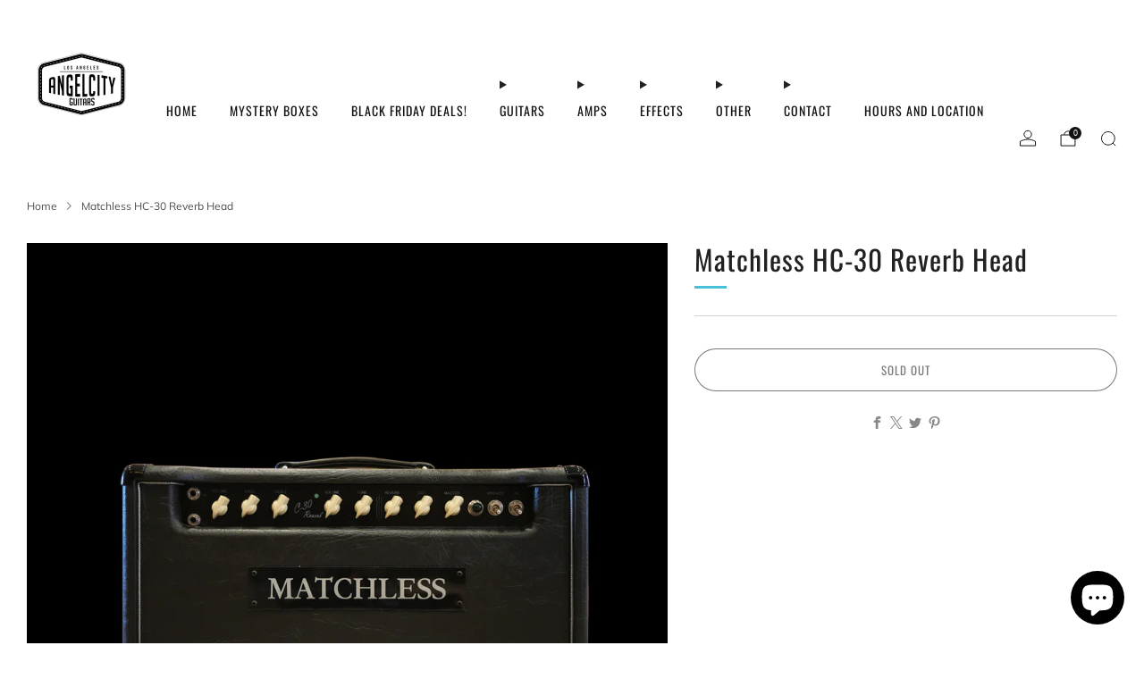

--- FILE ---
content_type: text/html; charset=utf-8
request_url: https://angelcityguitars.com/products/matchless-hc-30-reverb-head-1
body_size: 42468
content:

<!doctype html>
<html class="no-js" lang="en">
  <head>
    <meta charset="utf-8">
    <meta http-equiv="X-UA-Compatible" content="IE=edge,chrome=1">
    <meta name="viewport" content="width=device-width, initial-scale=1.0, height=device-height, minimum-scale=1.0">
    <meta name="theme-color" content="#fad018">

    <!-- Network optimisations -->
<link rel="preconnect" href="//cdn.shopify.com" crossorigin>
<link rel="preconnect" href="//fonts.shopifycdn.com" crossorigin>

<link rel="preload" as="style" href="//angelcityguitars.com/cdn/shop/t/28/assets/base.css?v=71986311364451702551750212382">

<link rel="preload" href="//angelcityguitars.com/cdn/fonts/muli/muli_n4.e949947cfff05efcc994b2e2db40359a04fa9a92.woff2" as="font" type="font/woff2" crossorigin>
<link rel="preload" href="//angelcityguitars.com/cdn/fonts/oswald/oswald_n4.7760ed7a63e536050f64bb0607ff70ce07a480bd.woff2" as="font" type="font/woff2" crossorigin>

<link rel="canonical" href="https://angelcityguitars.com/products/matchless-hc-30-reverb-head-1">
      <link rel="shortcut icon" href="//angelcityguitars.com/cdn/shop/files/favi.png?crop=center&height=32&v=1751647328&width=32" type="image/png">
    

    <!-- Title and description ================================================== -->
    <title>Matchless HC-30 Reverb Head
&ndash; Angel City Guitars</title><meta name="description" content="This is what changed the amp world. The DC-30 was the company’s first design and still leads the lineup. Thirty very conservatively rated watts from a quartet of EL-84’s, through two channels, each with unique voicing and tone control layouts, produce a world of tone choices. True “Class A” configuration gives rich, co"><!-- /snippets/social-meta-tags.liquid -->




<meta property="og:site_name" content="Angel City Guitars">
<meta property="og:url" content="https://angelcityguitars.com/products/matchless-hc-30-reverb-head-1">
<meta property="og:title" content="Matchless HC-30 Reverb Head">
<meta property="og:type" content="product">
<meta property="og:description" content="This is what changed the amp world. The DC-30 was the company’s first design and still leads the lineup. Thirty very conservatively rated watts from a quartet of EL-84’s, through two channels, each with unique voicing and tone control layouts, produce a world of tone choices. True “Class A” configuration gives rich, co">

  <meta property="og:price:amount" content="3,607.00">
  <meta property="og:price:currency" content="USD">

<meta property="og:image" content="http://angelcityguitars.com/cdn/shop/files/DSC07343_g_5148c57e-e60d-4a04-9763-0a813c6aa69f.jpg?crop=center&height=1200&v=1715063355&width=1200"><meta property="og:image" content="http://angelcityguitars.com/cdn/shop/files/DSC07343_1f520388-9ea6-477c-9849-a8e9888a83bc.jpg?crop=center&height=1200&v=1715063355&width=1200"><meta property="og:image" content="http://angelcityguitars.com/cdn/shop/files/DSC07390_94fd9f5b-81db-46ca-89c5-de77c18bf33f.jpg?crop=center&height=1200&v=1715063355&width=1200">
<meta property="og:image:secure_url" content="https://angelcityguitars.com/cdn/shop/files/DSC07343_g_5148c57e-e60d-4a04-9763-0a813c6aa69f.jpg?crop=center&height=1200&v=1715063355&width=1200"><meta property="og:image:secure_url" content="https://angelcityguitars.com/cdn/shop/files/DSC07343_1f520388-9ea6-477c-9849-a8e9888a83bc.jpg?crop=center&height=1200&v=1715063355&width=1200"><meta property="og:image:secure_url" content="https://angelcityguitars.com/cdn/shop/files/DSC07390_94fd9f5b-81db-46ca-89c5-de77c18bf33f.jpg?crop=center&height=1200&v=1715063355&width=1200">


<meta name="twitter:card" content="summary_large_image">
<meta name="twitter:title" content="Matchless HC-30 Reverb Head">
<meta name="twitter:description" content="This is what changed the amp world. The DC-30 was the company’s first design and still leads the lineup. Thirty very conservatively rated watts from a quartet of EL-84’s, through two channels, each with unique voicing and tone control layouts, produce a world of tone choices. True “Class A” configuration gives rich, co">

<!-- JS before CSSOM =================================================== -->
    <script async crossorigin fetchpriority="high" src="/cdn/shopifycloud/importmap-polyfill/es-modules-shim.2.4.0.js"></script>
<script type="text/javascript">
      theme = {};
      theme.t = {};

      theme.cart = {};
      theme.money_format = '${{amount}}';
      theme.money_with_currency_format = '${{amount}} USD';
      theme.money_product_price_format = '${{amount}}';
      theme.money_total_price_format = '${{amount}}';
      theme.localize = (string, value = '') => {
        switch (string) {
          case 'ADD_TO_CART':
            return 'Add to cart';
          case 'PRE_ORDER':
            return 'Pre-order';
          case 'CART_ITEM_PLURAL':
            return 'items';
          case 'CART_ITEM_SINGULAR':
            return 'item';
          case 'DISCOUNT_CURRENCY':
            return 'Save [discount]'.replace(
              '[discount]',
              value,
            );
          case 'DISCOUNT_PERCENTAGE':
            return 'Save [discount]%'.replace(
              '[discount]',
              value,
            );
          case 'DISCOUNT_TEXT':
            return 'On Sale';
          case 'ERROR_PRODUCTS':
            return 'Could not load products';
          case 'FROM_PRICE':
            return 'from';
          case 'GIFT_CARD_RECIPIENT_EMAIL':
            return 'Email';
          case 'GIFT_CARD_RECIPIENT_NAME':
            return 'Name';
          case 'GIFT_CARD_RECIPIENT_MESSAGE':
            return 'Message';
          case 'QTY_NOTICE_IN_STOCK':
            return 'In stock';
          case 'QTY_NOTICE_CONTINUE_SELLING':
            return 'In stock';
          case 'QTY_NOTICE_LOW_STOCK':
            return 'Low stock';
          case 'QTY_NOTICE_NUMBER_IN_STOCK_HTML':
            return '<span>[qty]</span> in stock'.replace(
              '[qty]',
              value,
            );
          case 'QTY_NOTICE_NUMBER_LOW_STOCK_HTML':
            return 'Only <span>[qty]</span> in stock'.replace(
              '[qty]',
              value,
            );
          case 'QTY_NOTICE_SOLD_OUT':
            return 'Out of stock';
          case 'REGULAR_PRICE':
            return 'Regular price';
          case 'SALE_PRICE':
            return 'Sale price';
          case 'SKU':
            return 'SKU';
          case 'SOLD_OUT':
            return 'Sold out';
          case 'UNAVAILABLE':
            return 'Unavailable';
          case 'UNIT_PRICE_LABEL':
            return 'Unit price';
          case 'UNIT_PRICE_SEPARATOR':
            return 'per';
          default:
            return '';
        }
      };
    </script>
    <script type="text/javascript">
      document.documentElement.classList.replace('no-js', 'js');
      if (window.matchMedia('(pointer: coarse)').matches) {
        document.documentElement.classList.add('touchevents');
      } else {
        document.documentElement.classList.add('no-touchevents');
      }
    </script>

    <!-- CSS ================================================== -->
    
<style data-shopify>
  :root {
    --color--brand: #fad018;
    --color--brand-dark: #f3c705;
    --color--brand-light: #fbd531;

    --color--accent: #f5f5f5;
    --color--accent-dark: #e8e8e8;

    --color--link: #fdeeae;
    --color--link-dark: #766103;

    --color--text: #212121;
    --color--text-rgb: 33, 33, 33;
    --color--text-light: rgba(33, 33, 33, 0.7);
    --color--text-lighter: rgba(33, 33, 33, 0.55);
    --color--text-lightest: rgba(33, 33, 33, 0.2);
    --color--text-bg: rgba(33, 33, 33, 0.06);

    --color--headings: #212121;
    --color--alt-text: #888888;
    --color--btn: #111111;

    --color--product-bg: rgba(0,0,0,0);
    --color--product-sale: #c00000;

    --color--low-stock: #C00000;
    --color--in-stock: #4A9F53;

    --color--title-border: #48c0da;

    --color--drawer-bg: #fef7d7;

    --color--bg: #ffffff;
    --color--bg-rgb: 255, 255, 255;
    --color--bg-alpha: rgba(255, 255, 255, 0.8);
    --color--bg-light: #ffffff;
    --color--bg-dark: #f2f2f2;

    --color--drop-shadow: rgba(0, 0, 0, 0.21);

    --color--label-brand: #fad018;
    --color--label-sold_out: #f2f2f2;
    --color--label-discount: #c00000;
    --color--label-new: #fad018;
    --color--label-pre-order: #bbfcbb;
    --color--label-custom1: #4a9f53;
    --color--label-custom2: #48c0da;

    --color--text-label-brand: #000000;
    --color--text-label-sold_out: #212121;
    --color--text-label-discount: #FFFFFF;
    --color--text-label-new: #212121;
    --color--text-label-pre-order: #212121;
    --color--text-label-custom_one: #212121;
    --color--text-label-custom_two: #212121;

    --font--size-base: 14.2;
    --font--line-base: 30;

    --font--size-h1: 26;
    --font--size-h2: 21;
    --font--size-h3: 18;
    --font--size-h4: 16;
    --font--size-h5: 14;
    --font--size-h6: 13;

    --font--size-grid: 14;
    --font--size-nav: 14;
    --font--size-mobile-nav: 14;
    --font--size-mega-menu: 14;
    --font--size-product-form-headings: 16;

    --font--body: Muli, sans-serif;
    --font--body-style: normal;
    --font--body-weight: 400;

    --font--title: Oswald, sans-serif;
    --font--title-weight: 400;
    --font--title-style: normal;
    --font--title-space: 1px;
    --font--title-transform: none;
    --font--title-border: 1;
    --font--title-border-size: 3px;

    --font--button: Oswald, sans-serif;
    --font--button-weight: 400;
    --font--button-style: normal;

    --font--button-space: 1px;
    --font--button-transform: uppercase;
    --font--button-size: 13;
    --font--button-mobile-size: 12px;

    --font--label: Muli, sans-serif;
    --font--label-weight: 400;
    --font--label-style: normal;

    --font--label-space: 1px;
    --font--label-transform: uppercase;
    --font--label-size: 11;
    --font--label-mobile-size: 12px;

    --font--nav-spacing: 36px;

    --radius-button: 25px;
    --radius-small-button: 25px;
    --radius-variant-button: 8px;
    --radius-form: 9px;
    --radius-label: 8px;
    --radius-popup: 8px;
    --radius-container: 8px;
    --radius-media: 0px;
    --radius-menu: 7px;
  }
</style>

    <style>@font-face {
  font-family: Muli;
  font-weight: 400;
  font-style: normal;
  font-display: swap;
  src: url("//angelcityguitars.com/cdn/fonts/muli/muli_n4.e949947cfff05efcc994b2e2db40359a04fa9a92.woff2") format("woff2"),
       url("//angelcityguitars.com/cdn/fonts/muli/muli_n4.35355e4a0c27c9bc94d9af3f9bcb586d8229277a.woff") format("woff");
}

  @font-face {
  font-family: Oswald;
  font-weight: 400;
  font-style: normal;
  font-display: swap;
  src: url("//angelcityguitars.com/cdn/fonts/oswald/oswald_n4.7760ed7a63e536050f64bb0607ff70ce07a480bd.woff2") format("woff2"),
       url("//angelcityguitars.com/cdn/fonts/oswald/oswald_n4.ae5e497f60fc686568afe76e9ff1872693c533e9.woff") format("woff");
}

@font-face {
  font-family: Muli;
  font-weight: 700;
  font-style: normal;
  font-display: swap;
  src: url("//angelcityguitars.com/cdn/fonts/muli/muli_n7.c8c44d0404947d89610714223e630c4cbe005587.woff2") format("woff2"),
       url("//angelcityguitars.com/cdn/fonts/muli/muli_n7.4cbcffea6175d46b4d67e9408244a5b38c2ac568.woff") format("woff");
}

@font-face {
  font-family: Muli;
  font-weight: 400;
  font-style: italic;
  font-display: swap;
  src: url("//angelcityguitars.com/cdn/fonts/muli/muli_i4.c0a1ea800bab5884ab82e4eb25a6bd25121bd08c.woff2") format("woff2"),
       url("//angelcityguitars.com/cdn/fonts/muli/muli_i4.a6c39b1b31d876de7f99b3646461aa87120de6ed.woff") format("woff");
}

@font-face {
  font-family: Muli;
  font-weight: 700;
  font-style: italic;
  font-display: swap;
  src: url("//angelcityguitars.com/cdn/fonts/muli/muli_i7.34eedbf231efa20bd065d55f6f71485730632c7b.woff2") format("woff2"),
       url("//angelcityguitars.com/cdn/fonts/muli/muli_i7.2b4df846821493e68344d0b0212997d071bf38b7.woff") format("woff");
}

</style>

<link href="//angelcityguitars.com/cdn/shop/t/28/assets/base.css?v=71986311364451702551750212382" rel="stylesheet" type="text/css" media="all" />
<link rel="stylesheet" href="//angelcityguitars.com/cdn/shop/t/28/assets/global.css?v=67852653359467342111750212381" media="print" onload="this.media='all'">
<noscript>
  <link href="//angelcityguitars.com/cdn/shop/t/28/assets/global.css?v=67852653359467342111750212381" rel="stylesheet" type="text/css" media="all" />
</noscript>



    <!-- JS after CSSOM=================================================== -->
    <script src="//angelcityguitars.com/cdn/shop/t/28/assets/es-module-shims.lib.js?v=180150146441010398351750212382" async></script>
    <script src="//angelcityguitars.com/cdn/shop/t/28/assets/form-request-submit-polyfill.lib.js?v=58675927338542652621750212383" async></script>
    <script type="importmap">
      {
        "imports": {
          "a11y-dialog": "//angelcityguitars.com/cdn/shop/t/28/assets/a11y-dialog.lib.js?v=104253362646731580201750212381",
          "animations": "//angelcityguitars.com/cdn/shop/t/28/assets/animations.js?v=108386889977020216841750212381",
          "cart-components": "//angelcityguitars.com/cdn/shop/t/28/assets/cart-components.js?v=111286232996226158641750212381",
          "cart-plugins": "//angelcityguitars.com/cdn/shop/t/28/assets/cart-plugins.js?v=111706759828718451181750212382",
          "cart-store": "//angelcityguitars.com/cdn/shop/t/28/assets/cart-store.js?v=118117448832980791111750212381",
          "deferred-media": "//angelcityguitars.com/cdn/shop/t/28/assets/deferred-media.js?v=78538159948894601851750212381",
          "details-disclosure": "//angelcityguitars.com/cdn/shop/t/28/assets/details-disclosure.js?v=38950630888206911021750212382",
          "dotlottie": "//angelcityguitars.com/cdn/shop/t/28/assets/dotlottie.lib.js?v=154950466484778585161750212382",
          "googlemaps-js-api-loader": "//angelcityguitars.com/cdn/shop/t/28/assets/googlemaps-js-api-loader.lib.js?v=103621046827594995431750212382",
          "immer": "//angelcityguitars.com/cdn/shop/t/28/assets/immer.lib.js?v=169763567668630566711750212382",
          "items-scroll": "//angelcityguitars.com/cdn/shop/t/28/assets/items-scroll.js?v=124158216695031153151750212381",
          "js-cookie": "//angelcityguitars.com/cdn/shop/t/28/assets/js-cookie.lib.js?v=3581927202830304741750212382",
          "map-settings": "//angelcityguitars.com/cdn/shop/t/28/assets/map-settings.js?v=104006310661936446291750212382",
          "modal-dialog": "//angelcityguitars.com/cdn/shop/t/28/assets/modal-dialog.js?v=20747059355321374381750212382",
          "motion": "//angelcityguitars.com/cdn/shop/t/28/assets/motion.lib.js?v=110055894879790098521750212382",
          "photoswipe": "//angelcityguitars.com/cdn/shop/t/28/assets/photoswipe.lib.js?v=36920987670241145981750212383",
          "photoswipe-lightbox": "//angelcityguitars.com/cdn/shop/t/28/assets/photoswipe-lightbox.lib.js?v=83729992335105174081750212382",
          "popup-dialog": "//angelcityguitars.com/cdn/shop/t/28/assets/popup-dialog.js?v=74576567256221747071750212382",
          "scrollyfills": "//angelcityguitars.com/cdn/shop/t/28/assets/scrollyfills.lib.js?v=21481897461248666781750212381",
          "store-data": "//angelcityguitars.com/cdn/shop/t/28/assets/store-data.js?v=121344145329051903681750212403",
          "swatch-colors": "//angelcityguitars.com/cdn/shop/t/28/assets/swatch-colors.js?v=96462366076270370621750212403",
          "swiper": "//angelcityguitars.com/cdn/shop/t/28/assets/swiper.lib.js?v=100231126976640480081750212382",
          "utils": "//angelcityguitars.com/cdn/shop/t/28/assets/utils.lib.js?v=79606462338798770111750212381",
          "vlite": "//angelcityguitars.com/cdn/shop/t/28/assets/vlite.lib.js?v=88001669146763325901750212381",
          "zustand": "//angelcityguitars.com/cdn/shop/t/28/assets/zustand.lib.js?v=77427273780522837891750212381"
        }
      }
    </script>
    <link rel="modulepreload" href="//angelcityguitars.com/cdn/shop/t/28/assets/utils.lib.js?v=79606462338798770111750212381"><script src="//angelcityguitars.com/cdn/shop/t/28/assets/global.js?v=126595367198272446441750212382" defer="defer"></script>
    <script src="//angelcityguitars.com/cdn/shop/t/28/assets/image-skeleton.js?v=106077744303847085641750212382" type="module"></script>
    <script src="//angelcityguitars.com/cdn/shop/t/28/assets/animations.js?v=108386889977020216841750212381" type="module"></script>
    <script src="//angelcityguitars.com/cdn/shop/t/28/assets/cart-store.js?v=118117448832980791111750212381" type="module"></script>
    <script src="//angelcityguitars.com/cdn/shop/t/28/assets/popup-dialog.js?v=74576567256221747071750212382" type="module"></script>
    <script src="//angelcityguitars.com/cdn/shop/t/28/assets/modal-dialog.js?v=20747059355321374381750212382" type="module"></script>
    <script src="//angelcityguitars.com/cdn/shop/t/28/assets/media-carousel.js?v=173020821608647186951750212381" type="module"></script>
    <script src="//angelcityguitars.com/cdn/shop/t/28/assets/quantity-input.js?v=86321781025278613171750212381" type="module"></script>
    <script src="//angelcityguitars.com/cdn/shop/t/28/assets/staged-action.js?v=57498715711744870231750212381" type="module"></script>
    <script src="//angelcityguitars.com/cdn/shop/t/28/assets/dynamic-button.js?v=124943469890868650071750212382" type="module"></script>
    <script src="//angelcityguitars.com/cdn/shop/t/28/assets/product-form.js?v=37779107406454908591750212381" type="module"></script>
    <script src="//angelcityguitars.com/cdn/shop/t/28/assets/cart-link.js?v=23110473682800828071750212381" type="module"></script>
    <script src="//angelcityguitars.com/cdn/shop/t/28/assets/cart-components.js?v=111286232996226158641750212381" type="module"></script>
    <script src="//angelcityguitars.com/cdn/shop/t/28/assets/deferred-media.js?v=78538159948894601851750212381" type="module"></script>
    <script src="//angelcityguitars.com/cdn/shop/t/28/assets/header-container.js?v=88943774214020763511750212381" type="module"></script><script src="//angelcityguitars.com/cdn/shop/t/28/assets/product-cards.js?v=172837119377394520861750212381" type="module"></script>
    

    <script src="//angelcityguitars.com/cdn/shop/t/28/assets/custom.js?v=101612360477050417211750212382" defer="defer"></script><script src="//angelcityguitars.com/cdn/shop/t/28/assets/swatch-colors.js?v=96462366076270370621750212403" type="module"></script><script src="//angelcityguitars.com/cdn/shop/t/28/assets/details-disclosure.js?v=38950630888206911021750212382" type="module"></script>
    <script src="//angelcityguitars.com/cdn/shop/t/28/assets/header-details-disclosure.js?v=136202714933820536781750212382" type="module"></script>
    <script src="//angelcityguitars.com/cdn/shop/t/28/assets/nested-menu.js?v=53243661712293410791750212382" type="module"></script>
    <script src="//angelcityguitars.com/cdn/shop/t/28/assets/drawer-menu.js?v=112278693327509456951750212382" type="module"></script>

    <script src="//angelcityguitars.com/cdn/shop/t/28/assets/product-card-spinner.js?v=25774890984037457101750212382" type="module"></script>
    <script src="//angelcityguitars.com/cdn/shop/t/28/assets/product-card-swatches.js?v=29588182373378967521750212382" type="module"></script><script src="//angelcityguitars.com/cdn/shop/t/28/assets/recent-searches.js?v=67153266499646866251750212381" type="module"></script>

    

    <!-- Header hook for plugins ================================================== -->
    <script>window.performance && window.performance.mark && window.performance.mark('shopify.content_for_header.start');</script><meta name="google-site-verification" content="IkMXT3cOTw53qdWB_h-ep47eaknUBFyvN9qBtjJxK7w">
<meta name="facebook-domain-verification" content="gq4rc6fb3jqqzkrr9st48hih2xbxhv">
<meta name="facebook-domain-verification" content="3t22nocbwsor7vlie1wv5s5g596oii">
<meta id="shopify-digital-wallet" name="shopify-digital-wallet" content="/23957617/digital_wallets/dialog">
<meta name="shopify-checkout-api-token" content="589418a53c6ebbde624953c31cf81ce4">
<meta id="in-context-paypal-metadata" data-shop-id="23957617" data-venmo-supported="false" data-environment="production" data-locale="en_US" data-paypal-v4="true" data-currency="USD">
<link rel="alternate" type="application/json+oembed" href="https://angelcityguitars.com/products/matchless-hc-30-reverb-head-1.oembed">
<script async="async" src="/checkouts/internal/preloads.js?locale=en-US"></script>
<link rel="preconnect" href="https://shop.app" crossorigin="anonymous">
<script async="async" src="https://shop.app/checkouts/internal/preloads.js?locale=en-US&shop_id=23957617" crossorigin="anonymous"></script>
<script id="apple-pay-shop-capabilities" type="application/json">{"shopId":23957617,"countryCode":"US","currencyCode":"USD","merchantCapabilities":["supports3DS"],"merchantId":"gid:\/\/shopify\/Shop\/23957617","merchantName":"Angel City Guitars","requiredBillingContactFields":["postalAddress","email","phone"],"requiredShippingContactFields":["postalAddress","email","phone"],"shippingType":"shipping","supportedNetworks":["visa","masterCard","amex","discover","elo","jcb"],"total":{"type":"pending","label":"Angel City Guitars","amount":"1.00"},"shopifyPaymentsEnabled":true,"supportsSubscriptions":true}</script>
<script id="shopify-features" type="application/json">{"accessToken":"589418a53c6ebbde624953c31cf81ce4","betas":["rich-media-storefront-analytics"],"domain":"angelcityguitars.com","predictiveSearch":true,"shopId":23957617,"locale":"en"}</script>
<script>var Shopify = Shopify || {};
Shopify.shop = "angel-city-guitars.myshopify.com";
Shopify.locale = "en";
Shopify.currency = {"active":"USD","rate":"1.0"};
Shopify.country = "US";
Shopify.theme = {"name":"Venue 17","id":131607822391,"schema_name":"Venue","schema_version":"17.0.0","theme_store_id":836,"role":"main"};
Shopify.theme.handle = "null";
Shopify.theme.style = {"id":null,"handle":null};
Shopify.cdnHost = "angelcityguitars.com/cdn";
Shopify.routes = Shopify.routes || {};
Shopify.routes.root = "/";</script>
<script type="module">!function(o){(o.Shopify=o.Shopify||{}).modules=!0}(window);</script>
<script>!function(o){function n(){var o=[];function n(){o.push(Array.prototype.slice.apply(arguments))}return n.q=o,n}var t=o.Shopify=o.Shopify||{};t.loadFeatures=n(),t.autoloadFeatures=n()}(window);</script>
<script>
  window.ShopifyPay = window.ShopifyPay || {};
  window.ShopifyPay.apiHost = "shop.app\/pay";
  window.ShopifyPay.redirectState = null;
</script>
<script id="shop-js-analytics" type="application/json">{"pageType":"product"}</script>
<script defer="defer" async type="module" src="//angelcityguitars.com/cdn/shopifycloud/shop-js/modules/v2/client.init-shop-cart-sync_dlpDe4U9.en.esm.js"></script>
<script defer="defer" async type="module" src="//angelcityguitars.com/cdn/shopifycloud/shop-js/modules/v2/chunk.common_FunKbpTJ.esm.js"></script>
<script type="module">
  await import("//angelcityguitars.com/cdn/shopifycloud/shop-js/modules/v2/client.init-shop-cart-sync_dlpDe4U9.en.esm.js");
await import("//angelcityguitars.com/cdn/shopifycloud/shop-js/modules/v2/chunk.common_FunKbpTJ.esm.js");

  window.Shopify.SignInWithShop?.initShopCartSync?.({"fedCMEnabled":true,"windoidEnabled":true});

</script>
<script defer="defer" async type="module" src="//angelcityguitars.com/cdn/shopifycloud/shop-js/modules/v2/client.payment-terms_g-geHK5T.en.esm.js"></script>
<script defer="defer" async type="module" src="//angelcityguitars.com/cdn/shopifycloud/shop-js/modules/v2/chunk.common_FunKbpTJ.esm.js"></script>
<script defer="defer" async type="module" src="//angelcityguitars.com/cdn/shopifycloud/shop-js/modules/v2/chunk.modal_n1zSoh3t.esm.js"></script>
<script type="module">
  await import("//angelcityguitars.com/cdn/shopifycloud/shop-js/modules/v2/client.payment-terms_g-geHK5T.en.esm.js");
await import("//angelcityguitars.com/cdn/shopifycloud/shop-js/modules/v2/chunk.common_FunKbpTJ.esm.js");
await import("//angelcityguitars.com/cdn/shopifycloud/shop-js/modules/v2/chunk.modal_n1zSoh3t.esm.js");

  
</script>
<script>
  window.Shopify = window.Shopify || {};
  if (!window.Shopify.featureAssets) window.Shopify.featureAssets = {};
  window.Shopify.featureAssets['shop-js'] = {"shop-cart-sync":["modules/v2/client.shop-cart-sync_DIWHqfTk.en.esm.js","modules/v2/chunk.common_FunKbpTJ.esm.js"],"init-fed-cm":["modules/v2/client.init-fed-cm_CmNkGb1A.en.esm.js","modules/v2/chunk.common_FunKbpTJ.esm.js"],"shop-button":["modules/v2/client.shop-button_Dpfxl9vG.en.esm.js","modules/v2/chunk.common_FunKbpTJ.esm.js"],"shop-cash-offers":["modules/v2/client.shop-cash-offers_CtPYbIPM.en.esm.js","modules/v2/chunk.common_FunKbpTJ.esm.js","modules/v2/chunk.modal_n1zSoh3t.esm.js"],"init-windoid":["modules/v2/client.init-windoid_V_O5I0mt.en.esm.js","modules/v2/chunk.common_FunKbpTJ.esm.js"],"shop-toast-manager":["modules/v2/client.shop-toast-manager_p8J9W8kY.en.esm.js","modules/v2/chunk.common_FunKbpTJ.esm.js"],"init-shop-email-lookup-coordinator":["modules/v2/client.init-shop-email-lookup-coordinator_DUdFDmvK.en.esm.js","modules/v2/chunk.common_FunKbpTJ.esm.js"],"init-shop-cart-sync":["modules/v2/client.init-shop-cart-sync_dlpDe4U9.en.esm.js","modules/v2/chunk.common_FunKbpTJ.esm.js"],"pay-button":["modules/v2/client.pay-button_x_P2fRzB.en.esm.js","modules/v2/chunk.common_FunKbpTJ.esm.js"],"shop-login-button":["modules/v2/client.shop-login-button_C3-NmE42.en.esm.js","modules/v2/chunk.common_FunKbpTJ.esm.js","modules/v2/chunk.modal_n1zSoh3t.esm.js"],"avatar":["modules/v2/client.avatar_BTnouDA3.en.esm.js"],"init-shop-for-new-customer-accounts":["modules/v2/client.init-shop-for-new-customer-accounts_aeWumpsw.en.esm.js","modules/v2/client.shop-login-button_C3-NmE42.en.esm.js","modules/v2/chunk.common_FunKbpTJ.esm.js","modules/v2/chunk.modal_n1zSoh3t.esm.js"],"init-customer-accounts-sign-up":["modules/v2/client.init-customer-accounts-sign-up_CRLhpYdY.en.esm.js","modules/v2/client.shop-login-button_C3-NmE42.en.esm.js","modules/v2/chunk.common_FunKbpTJ.esm.js","modules/v2/chunk.modal_n1zSoh3t.esm.js"],"checkout-modal":["modules/v2/client.checkout-modal_EOl6FxyC.en.esm.js","modules/v2/chunk.common_FunKbpTJ.esm.js","modules/v2/chunk.modal_n1zSoh3t.esm.js"],"init-customer-accounts":["modules/v2/client.init-customer-accounts_BkuyBVsz.en.esm.js","modules/v2/client.shop-login-button_C3-NmE42.en.esm.js","modules/v2/chunk.common_FunKbpTJ.esm.js","modules/v2/chunk.modal_n1zSoh3t.esm.js"],"shop-follow-button":["modules/v2/client.shop-follow-button_DDNA7Aw9.en.esm.js","modules/v2/chunk.common_FunKbpTJ.esm.js","modules/v2/chunk.modal_n1zSoh3t.esm.js"],"lead-capture":["modules/v2/client.lead-capture_LZVhB0lN.en.esm.js","modules/v2/chunk.common_FunKbpTJ.esm.js","modules/v2/chunk.modal_n1zSoh3t.esm.js"],"shop-login":["modules/v2/client.shop-login_D4d_T_FR.en.esm.js","modules/v2/chunk.common_FunKbpTJ.esm.js","modules/v2/chunk.modal_n1zSoh3t.esm.js"],"payment-terms":["modules/v2/client.payment-terms_g-geHK5T.en.esm.js","modules/v2/chunk.common_FunKbpTJ.esm.js","modules/v2/chunk.modal_n1zSoh3t.esm.js"]};
</script>
<script>(function() {
  var isLoaded = false;
  function asyncLoad() {
    if (isLoaded) return;
    isLoaded = true;
    var urls = ["https:\/\/cdn.shopify.com\/s\/files\/1\/2395\/7617\/t\/10\/assets\/affirmShopify.js?v=1594776740\u0026shop=angel-city-guitars.myshopify.com","https:\/\/cdn.nfcube.com\/instafeed-d4634bf887565d60751c07637e70d455.js?shop=angel-city-guitars.myshopify.com"];
    for (var i = 0; i < urls.length; i++) {
      var s = document.createElement('script');
      s.type = 'text/javascript';
      s.async = true;
      s.src = urls[i];
      var x = document.getElementsByTagName('script')[0];
      x.parentNode.insertBefore(s, x);
    }
  };
  if(window.attachEvent) {
    window.attachEvent('onload', asyncLoad);
  } else {
    window.addEventListener('load', asyncLoad, false);
  }
})();</script>
<script id="__st">var __st={"a":23957617,"offset":-28800,"reqid":"d9f1bb29-52a3-448b-985b-53182832c36c-1765472857","pageurl":"angelcityguitars.com\/products\/matchless-hc-30-reverb-head-1","u":"9c40e27f3df9","p":"product","rtyp":"product","rid":7054785282103};</script>
<script>window.ShopifyPaypalV4VisibilityTracking = true;</script>
<script id="captcha-bootstrap">!function(){'use strict';const t='contact',e='account',n='new_comment',o=[[t,t],['blogs',n],['comments',n],[t,'customer']],c=[[e,'customer_login'],[e,'guest_login'],[e,'recover_customer_password'],[e,'create_customer']],r=t=>t.map((([t,e])=>`form[action*='/${t}']:not([data-nocaptcha='true']) input[name='form_type'][value='${e}']`)).join(','),a=t=>()=>t?[...document.querySelectorAll(t)].map((t=>t.form)):[];function s(){const t=[...o],e=r(t);return a(e)}const i='password',u='form_key',d=['recaptcha-v3-token','g-recaptcha-response','h-captcha-response',i],f=()=>{try{return window.sessionStorage}catch{return}},m='__shopify_v',_=t=>t.elements[u];function p(t,e,n=!1){try{const o=window.sessionStorage,c=JSON.parse(o.getItem(e)),{data:r}=function(t){const{data:e,action:n}=t;return t[m]||n?{data:e,action:n}:{data:t,action:n}}(c);for(const[e,n]of Object.entries(r))t.elements[e]&&(t.elements[e].value=n);n&&o.removeItem(e)}catch(o){console.error('form repopulation failed',{error:o})}}const l='form_type',E='cptcha';function T(t){t.dataset[E]=!0}const w=window,h=w.document,L='Shopify',v='ce_forms',y='captcha';let A=!1;((t,e)=>{const n=(g='f06e6c50-85a8-45c8-87d0-21a2b65856fe',I='https://cdn.shopify.com/shopifycloud/storefront-forms-hcaptcha/ce_storefront_forms_captcha_hcaptcha.v1.5.2.iife.js',D={infoText:'Protected by hCaptcha',privacyText:'Privacy',termsText:'Terms'},(t,e,n)=>{const o=w[L][v],c=o.bindForm;if(c)return c(t,g,e,D).then(n);var r;o.q.push([[t,g,e,D],n]),r=I,A||(h.body.append(Object.assign(h.createElement('script'),{id:'captcha-provider',async:!0,src:r})),A=!0)});var g,I,D;w[L]=w[L]||{},w[L][v]=w[L][v]||{},w[L][v].q=[],w[L][y]=w[L][y]||{},w[L][y].protect=function(t,e){n(t,void 0,e),T(t)},Object.freeze(w[L][y]),function(t,e,n,w,h,L){const[v,y,A,g]=function(t,e,n){const i=e?o:[],u=t?c:[],d=[...i,...u],f=r(d),m=r(i),_=r(d.filter((([t,e])=>n.includes(e))));return[a(f),a(m),a(_),s()]}(w,h,L),I=t=>{const e=t.target;return e instanceof HTMLFormElement?e:e&&e.form},D=t=>v().includes(t);t.addEventListener('submit',(t=>{const e=I(t);if(!e)return;const n=D(e)&&!e.dataset.hcaptchaBound&&!e.dataset.recaptchaBound,o=_(e),c=g().includes(e)&&(!o||!o.value);(n||c)&&t.preventDefault(),c&&!n&&(function(t){try{if(!f())return;!function(t){const e=f();if(!e)return;const n=_(t);if(!n)return;const o=n.value;o&&e.removeItem(o)}(t);const e=Array.from(Array(32),(()=>Math.random().toString(36)[2])).join('');!function(t,e){_(t)||t.append(Object.assign(document.createElement('input'),{type:'hidden',name:u})),t.elements[u].value=e}(t,e),function(t,e){const n=f();if(!n)return;const o=[...t.querySelectorAll(`input[type='${i}']`)].map((({name:t})=>t)),c=[...d,...o],r={};for(const[a,s]of new FormData(t).entries())c.includes(a)||(r[a]=s);n.setItem(e,JSON.stringify({[m]:1,action:t.action,data:r}))}(t,e)}catch(e){console.error('failed to persist form',e)}}(e),e.submit())}));const S=(t,e)=>{t&&!t.dataset[E]&&(n(t,e.some((e=>e===t))),T(t))};for(const o of['focusin','change'])t.addEventListener(o,(t=>{const e=I(t);D(e)&&S(e,y())}));const B=e.get('form_key'),M=e.get(l),P=B&&M;t.addEventListener('DOMContentLoaded',(()=>{const t=y();if(P)for(const e of t)e.elements[l].value===M&&p(e,B);[...new Set([...A(),...v().filter((t=>'true'===t.dataset.shopifyCaptcha))])].forEach((e=>S(e,t)))}))}(h,new URLSearchParams(w.location.search),n,t,e,['guest_login'])})(!0,!0)}();</script>
<script integrity="sha256-52AcMU7V7pcBOXWImdc/TAGTFKeNjmkeM1Pvks/DTgc=" data-source-attribution="shopify.loadfeatures" defer="defer" src="//angelcityguitars.com/cdn/shopifycloud/storefront/assets/storefront/load_feature-81c60534.js" crossorigin="anonymous"></script>
<script crossorigin="anonymous" defer="defer" src="//angelcityguitars.com/cdn/shopifycloud/storefront/assets/shopify_pay/storefront-65b4c6d7.js?v=20250812"></script>
<script data-source-attribution="shopify.dynamic_checkout.dynamic.init">var Shopify=Shopify||{};Shopify.PaymentButton=Shopify.PaymentButton||{isStorefrontPortableWallets:!0,init:function(){window.Shopify.PaymentButton.init=function(){};var t=document.createElement("script");t.src="https://angelcityguitars.com/cdn/shopifycloud/portable-wallets/latest/portable-wallets.en.js",t.type="module",document.head.appendChild(t)}};
</script>
<script data-source-attribution="shopify.dynamic_checkout.buyer_consent">
  function portableWalletsHideBuyerConsent(e){var t=document.getElementById("shopify-buyer-consent"),n=document.getElementById("shopify-subscription-policy-button");t&&n&&(t.classList.add("hidden"),t.setAttribute("aria-hidden","true"),n.removeEventListener("click",e))}function portableWalletsShowBuyerConsent(e){var t=document.getElementById("shopify-buyer-consent"),n=document.getElementById("shopify-subscription-policy-button");t&&n&&(t.classList.remove("hidden"),t.removeAttribute("aria-hidden"),n.addEventListener("click",e))}window.Shopify?.PaymentButton&&(window.Shopify.PaymentButton.hideBuyerConsent=portableWalletsHideBuyerConsent,window.Shopify.PaymentButton.showBuyerConsent=portableWalletsShowBuyerConsent);
</script>
<script>
  function portableWalletsCleanup(e){e&&e.src&&console.error("Failed to load portable wallets script "+e.src);var t=document.querySelectorAll("shopify-accelerated-checkout .shopify-payment-button__skeleton, shopify-accelerated-checkout-cart .wallet-cart-button__skeleton"),e=document.getElementById("shopify-buyer-consent");for(let e=0;e<t.length;e++)t[e].remove();e&&e.remove()}function portableWalletsNotLoadedAsModule(e){e instanceof ErrorEvent&&"string"==typeof e.message&&e.message.includes("import.meta")&&"string"==typeof e.filename&&e.filename.includes("portable-wallets")&&(window.removeEventListener("error",portableWalletsNotLoadedAsModule),window.Shopify.PaymentButton.failedToLoad=e,"loading"===document.readyState?document.addEventListener("DOMContentLoaded",window.Shopify.PaymentButton.init):window.Shopify.PaymentButton.init())}window.addEventListener("error",portableWalletsNotLoadedAsModule);
</script>

<script type="module" src="https://angelcityguitars.com/cdn/shopifycloud/portable-wallets/latest/portable-wallets.en.js" onError="portableWalletsCleanup(this)" crossorigin="anonymous"></script>
<script nomodule>
  document.addEventListener("DOMContentLoaded", portableWalletsCleanup);
</script>

<link id="shopify-accelerated-checkout-styles" rel="stylesheet" media="screen" href="https://angelcityguitars.com/cdn/shopifycloud/portable-wallets/latest/accelerated-checkout-backwards-compat.css" crossorigin="anonymous">
<style id="shopify-accelerated-checkout-cart">
        #shopify-buyer-consent {
  margin-top: 1em;
  display: inline-block;
  width: 100%;
}

#shopify-buyer-consent.hidden {
  display: none;
}

#shopify-subscription-policy-button {
  background: none;
  border: none;
  padding: 0;
  text-decoration: underline;
  font-size: inherit;
  cursor: pointer;
}

#shopify-subscription-policy-button::before {
  box-shadow: none;
}

      </style>

<script>window.performance && window.performance.mark && window.performance.mark('shopify.content_for_header.end');</script>
  <script src="https://cdn.shopify.com/extensions/7bc9bb47-adfa-4267-963e-cadee5096caf/inbox-1252/assets/inbox-chat-loader.js" type="text/javascript" defer="defer"></script>
<link href="https://monorail-edge.shopifysvc.com" rel="dns-prefetch">
<script>(function(){if ("sendBeacon" in navigator && "performance" in window) {try {var session_token_from_headers = performance.getEntriesByType('navigation')[0].serverTiming.find(x => x.name == '_s').description;} catch {var session_token_from_headers = undefined;}var session_cookie_matches = document.cookie.match(/_shopify_s=([^;]*)/);var session_token_from_cookie = session_cookie_matches && session_cookie_matches.length === 2 ? session_cookie_matches[1] : "";var session_token = session_token_from_headers || session_token_from_cookie || "";function handle_abandonment_event(e) {var entries = performance.getEntries().filter(function(entry) {return /monorail-edge.shopifysvc.com/.test(entry.name);});if (!window.abandonment_tracked && entries.length === 0) {window.abandonment_tracked = true;var currentMs = Date.now();var navigation_start = performance.timing.navigationStart;var payload = {shop_id: 23957617,url: window.location.href,navigation_start,duration: currentMs - navigation_start,session_token,page_type: "product"};window.navigator.sendBeacon("https://monorail-edge.shopifysvc.com/v1/produce", JSON.stringify({schema_id: "online_store_buyer_site_abandonment/1.1",payload: payload,metadata: {event_created_at_ms: currentMs,event_sent_at_ms: currentMs}}));}}window.addEventListener('pagehide', handle_abandonment_event);}}());</script>
<script id="web-pixels-manager-setup">(function e(e,d,r,n,o){if(void 0===o&&(o={}),!Boolean(null===(a=null===(i=window.Shopify)||void 0===i?void 0:i.analytics)||void 0===a?void 0:a.replayQueue)){var i,a;window.Shopify=window.Shopify||{};var t=window.Shopify;t.analytics=t.analytics||{};var s=t.analytics;s.replayQueue=[],s.publish=function(e,d,r){return s.replayQueue.push([e,d,r]),!0};try{self.performance.mark("wpm:start")}catch(e){}var l=function(){var e={modern:/Edge?\/(1{2}[4-9]|1[2-9]\d|[2-9]\d{2}|\d{4,})\.\d+(\.\d+|)|Firefox\/(1{2}[4-9]|1[2-9]\d|[2-9]\d{2}|\d{4,})\.\d+(\.\d+|)|Chrom(ium|e)\/(9{2}|\d{3,})\.\d+(\.\d+|)|(Maci|X1{2}).+ Version\/(15\.\d+|(1[6-9]|[2-9]\d|\d{3,})\.\d+)([,.]\d+|)( \(\w+\)|)( Mobile\/\w+|) Safari\/|Chrome.+OPR\/(9{2}|\d{3,})\.\d+\.\d+|(CPU[ +]OS|iPhone[ +]OS|CPU[ +]iPhone|CPU IPhone OS|CPU iPad OS)[ +]+(15[._]\d+|(1[6-9]|[2-9]\d|\d{3,})[._]\d+)([._]\d+|)|Android:?[ /-](13[3-9]|1[4-9]\d|[2-9]\d{2}|\d{4,})(\.\d+|)(\.\d+|)|Android.+Firefox\/(13[5-9]|1[4-9]\d|[2-9]\d{2}|\d{4,})\.\d+(\.\d+|)|Android.+Chrom(ium|e)\/(13[3-9]|1[4-9]\d|[2-9]\d{2}|\d{4,})\.\d+(\.\d+|)|SamsungBrowser\/([2-9]\d|\d{3,})\.\d+/,legacy:/Edge?\/(1[6-9]|[2-9]\d|\d{3,})\.\d+(\.\d+|)|Firefox\/(5[4-9]|[6-9]\d|\d{3,})\.\d+(\.\d+|)|Chrom(ium|e)\/(5[1-9]|[6-9]\d|\d{3,})\.\d+(\.\d+|)([\d.]+$|.*Safari\/(?![\d.]+ Edge\/[\d.]+$))|(Maci|X1{2}).+ Version\/(10\.\d+|(1[1-9]|[2-9]\d|\d{3,})\.\d+)([,.]\d+|)( \(\w+\)|)( Mobile\/\w+|) Safari\/|Chrome.+OPR\/(3[89]|[4-9]\d|\d{3,})\.\d+\.\d+|(CPU[ +]OS|iPhone[ +]OS|CPU[ +]iPhone|CPU IPhone OS|CPU iPad OS)[ +]+(10[._]\d+|(1[1-9]|[2-9]\d|\d{3,})[._]\d+)([._]\d+|)|Android:?[ /-](13[3-9]|1[4-9]\d|[2-9]\d{2}|\d{4,})(\.\d+|)(\.\d+|)|Mobile Safari.+OPR\/([89]\d|\d{3,})\.\d+\.\d+|Android.+Firefox\/(13[5-9]|1[4-9]\d|[2-9]\d{2}|\d{4,})\.\d+(\.\d+|)|Android.+Chrom(ium|e)\/(13[3-9]|1[4-9]\d|[2-9]\d{2}|\d{4,})\.\d+(\.\d+|)|Android.+(UC? ?Browser|UCWEB|U3)[ /]?(15\.([5-9]|\d{2,})|(1[6-9]|[2-9]\d|\d{3,})\.\d+)\.\d+|SamsungBrowser\/(5\.\d+|([6-9]|\d{2,})\.\d+)|Android.+MQ{2}Browser\/(14(\.(9|\d{2,})|)|(1[5-9]|[2-9]\d|\d{3,})(\.\d+|))(\.\d+|)|K[Aa][Ii]OS\/(3\.\d+|([4-9]|\d{2,})\.\d+)(\.\d+|)/},d=e.modern,r=e.legacy,n=navigator.userAgent;return n.match(d)?"modern":n.match(r)?"legacy":"unknown"}(),u="modern"===l?"modern":"legacy",c=(null!=n?n:{modern:"",legacy:""})[u],f=function(e){return[e.baseUrl,"/wpm","/b",e.hashVersion,"modern"===e.buildTarget?"m":"l",".js"].join("")}({baseUrl:d,hashVersion:r,buildTarget:u}),m=function(e){var d=e.version,r=e.bundleTarget,n=e.surface,o=e.pageUrl,i=e.monorailEndpoint;return{emit:function(e){var a=e.status,t=e.errorMsg,s=(new Date).getTime(),l=JSON.stringify({metadata:{event_sent_at_ms:s},events:[{schema_id:"web_pixels_manager_load/3.1",payload:{version:d,bundle_target:r,page_url:o,status:a,surface:n,error_msg:t},metadata:{event_created_at_ms:s}}]});if(!i)return console&&console.warn&&console.warn("[Web Pixels Manager] No Monorail endpoint provided, skipping logging."),!1;try{return self.navigator.sendBeacon.bind(self.navigator)(i,l)}catch(e){}var u=new XMLHttpRequest;try{return u.open("POST",i,!0),u.setRequestHeader("Content-Type","text/plain"),u.send(l),!0}catch(e){return console&&console.warn&&console.warn("[Web Pixels Manager] Got an unhandled error while logging to Monorail."),!1}}}}({version:r,bundleTarget:l,surface:e.surface,pageUrl:self.location.href,monorailEndpoint:e.monorailEndpoint});try{o.browserTarget=l,function(e){var d=e.src,r=e.async,n=void 0===r||r,o=e.onload,i=e.onerror,a=e.sri,t=e.scriptDataAttributes,s=void 0===t?{}:t,l=document.createElement("script"),u=document.querySelector("head"),c=document.querySelector("body");if(l.async=n,l.src=d,a&&(l.integrity=a,l.crossOrigin="anonymous"),s)for(var f in s)if(Object.prototype.hasOwnProperty.call(s,f))try{l.dataset[f]=s[f]}catch(e){}if(o&&l.addEventListener("load",o),i&&l.addEventListener("error",i),u)u.appendChild(l);else{if(!c)throw new Error("Did not find a head or body element to append the script");c.appendChild(l)}}({src:f,async:!0,onload:function(){if(!function(){var e,d;return Boolean(null===(d=null===(e=window.Shopify)||void 0===e?void 0:e.analytics)||void 0===d?void 0:d.initialized)}()){var d=window.webPixelsManager.init(e)||void 0;if(d){var r=window.Shopify.analytics;r.replayQueue.forEach((function(e){var r=e[0],n=e[1],o=e[2];d.publishCustomEvent(r,n,o)})),r.replayQueue=[],r.publish=d.publishCustomEvent,r.visitor=d.visitor,r.initialized=!0}}},onerror:function(){return m.emit({status:"failed",errorMsg:"".concat(f," has failed to load")})},sri:function(e){var d=/^sha384-[A-Za-z0-9+/=]+$/;return"string"==typeof e&&d.test(e)}(c)?c:"",scriptDataAttributes:o}),m.emit({status:"loading"})}catch(e){m.emit({status:"failed",errorMsg:(null==e?void 0:e.message)||"Unknown error"})}}})({shopId: 23957617,storefrontBaseUrl: "https://angelcityguitars.com",extensionsBaseUrl: "https://extensions.shopifycdn.com/cdn/shopifycloud/web-pixels-manager",monorailEndpoint: "https://monorail-edge.shopifysvc.com/unstable/produce_batch",surface: "storefront-renderer",enabledBetaFlags: ["2dca8a86"],webPixelsConfigList: [{"id":"325648439","configuration":"{\"config\":\"{\\\"pixel_id\\\":\\\"G-41C3P8QGQR\\\",\\\"target_country\\\":\\\"US\\\",\\\"gtag_events\\\":[{\\\"type\\\":\\\"search\\\",\\\"action_label\\\":[\\\"G-41C3P8QGQR\\\",\\\"AW-623312307\\\/fn-TCMCK9NMBELP7m6kC\\\"]},{\\\"type\\\":\\\"begin_checkout\\\",\\\"action_label\\\":[\\\"G-41C3P8QGQR\\\",\\\"AW-623312307\\\/-oxHCL2K9NMBELP7m6kC\\\"]},{\\\"type\\\":\\\"view_item\\\",\\\"action_label\\\":[\\\"G-41C3P8QGQR\\\",\\\"AW-623312307\\\/Wtc3CLeK9NMBELP7m6kC\\\",\\\"MC-9CM0H27739\\\"]},{\\\"type\\\":\\\"purchase\\\",\\\"action_label\\\":[\\\"G-41C3P8QGQR\\\",\\\"AW-623312307\\\/TQk1CLSK9NMBELP7m6kC\\\",\\\"MC-9CM0H27739\\\"]},{\\\"type\\\":\\\"page_view\\\",\\\"action_label\\\":[\\\"G-41C3P8QGQR\\\",\\\"AW-623312307\\\/8kVJCLGK9NMBELP7m6kC\\\",\\\"MC-9CM0H27739\\\"]},{\\\"type\\\":\\\"add_payment_info\\\",\\\"action_label\\\":[\\\"G-41C3P8QGQR\\\",\\\"AW-623312307\\\/pyWuCMOK9NMBELP7m6kC\\\"]},{\\\"type\\\":\\\"add_to_cart\\\",\\\"action_label\\\":[\\\"G-41C3P8QGQR\\\",\\\"AW-623312307\\\/Iwk3CLqK9NMBELP7m6kC\\\"]}],\\\"enable_monitoring_mode\\\":false}\"}","eventPayloadVersion":"v1","runtimeContext":"OPEN","scriptVersion":"b2a88bafab3e21179ed38636efcd8a93","type":"APP","apiClientId":1780363,"privacyPurposes":[],"dataSharingAdjustments":{"protectedCustomerApprovalScopes":["read_customer_address","read_customer_email","read_customer_name","read_customer_personal_data","read_customer_phone"]}},{"id":"163708983","configuration":"{\"pixel_id\":\"1195630243913356\",\"pixel_type\":\"facebook_pixel\",\"metaapp_system_user_token\":\"-\"}","eventPayloadVersion":"v1","runtimeContext":"OPEN","scriptVersion":"ca16bc87fe92b6042fbaa3acc2fbdaa6","type":"APP","apiClientId":2329312,"privacyPurposes":["ANALYTICS","MARKETING","SALE_OF_DATA"],"dataSharingAdjustments":{"protectedCustomerApprovalScopes":["read_customer_address","read_customer_email","read_customer_name","read_customer_personal_data","read_customer_phone"]}},{"id":"70811703","configuration":"{\"tagID\":\"2616031013865\"}","eventPayloadVersion":"v1","runtimeContext":"STRICT","scriptVersion":"18031546ee651571ed29edbe71a3550b","type":"APP","apiClientId":3009811,"privacyPurposes":["ANALYTICS","MARKETING","SALE_OF_DATA"],"dataSharingAdjustments":{"protectedCustomerApprovalScopes":["read_customer_address","read_customer_email","read_customer_name","read_customer_personal_data","read_customer_phone"]}},{"id":"shopify-app-pixel","configuration":"{}","eventPayloadVersion":"v1","runtimeContext":"STRICT","scriptVersion":"0450","apiClientId":"shopify-pixel","type":"APP","privacyPurposes":["ANALYTICS","MARKETING"]},{"id":"shopify-custom-pixel","eventPayloadVersion":"v1","runtimeContext":"LAX","scriptVersion":"0450","apiClientId":"shopify-pixel","type":"CUSTOM","privacyPurposes":["ANALYTICS","MARKETING"]}],isMerchantRequest: false,initData: {"shop":{"name":"Angel City Guitars","paymentSettings":{"currencyCode":"USD"},"myshopifyDomain":"angel-city-guitars.myshopify.com","countryCode":"US","storefrontUrl":"https:\/\/angelcityguitars.com"},"customer":null,"cart":null,"checkout":null,"productVariants":[{"price":{"amount":3607.0,"currencyCode":"USD"},"product":{"title":"Matchless HC-30 Reverb Head","vendor":"Matchless","id":"7054785282103","untranslatedTitle":"Matchless HC-30 Reverb Head","url":"\/products\/matchless-hc-30-reverb-head-1","type":"Amplifiers"},"id":"40915334594615","image":{"src":"\/\/angelcityguitars.com\/cdn\/shop\/files\/DSC07343_g_5148c57e-e60d-4a04-9763-0a813c6aa69f.jpg?v=1715063355"},"sku":"MAHC30BK3","title":"Default Title","untranslatedTitle":"Default Title"}],"purchasingCompany":null},},"https://angelcityguitars.com/cdn","ae1676cfwd2530674p4253c800m34e853cb",{"modern":"","legacy":""},{"shopId":"23957617","storefrontBaseUrl":"https:\/\/angelcityguitars.com","extensionBaseUrl":"https:\/\/extensions.shopifycdn.com\/cdn\/shopifycloud\/web-pixels-manager","surface":"storefront-renderer","enabledBetaFlags":"[\"2dca8a86\"]","isMerchantRequest":"false","hashVersion":"ae1676cfwd2530674p4253c800m34e853cb","publish":"custom","events":"[[\"page_viewed\",{}],[\"product_viewed\",{\"productVariant\":{\"price\":{\"amount\":3607.0,\"currencyCode\":\"USD\"},\"product\":{\"title\":\"Matchless HC-30 Reverb Head\",\"vendor\":\"Matchless\",\"id\":\"7054785282103\",\"untranslatedTitle\":\"Matchless HC-30 Reverb Head\",\"url\":\"\/products\/matchless-hc-30-reverb-head-1\",\"type\":\"Amplifiers\"},\"id\":\"40915334594615\",\"image\":{\"src\":\"\/\/angelcityguitars.com\/cdn\/shop\/files\/DSC07343_g_5148c57e-e60d-4a04-9763-0a813c6aa69f.jpg?v=1715063355\"},\"sku\":\"MAHC30BK3\",\"title\":\"Default Title\",\"untranslatedTitle\":\"Default Title\"}}]]"});</script><script>
  window.ShopifyAnalytics = window.ShopifyAnalytics || {};
  window.ShopifyAnalytics.meta = window.ShopifyAnalytics.meta || {};
  window.ShopifyAnalytics.meta.currency = 'USD';
  var meta = {"product":{"id":7054785282103,"gid":"gid:\/\/shopify\/Product\/7054785282103","vendor":"Matchless","type":"Amplifiers","variants":[{"id":40915334594615,"price":360700,"name":"Matchless HC-30 Reverb Head","public_title":null,"sku":"MAHC30BK3"}],"remote":false},"page":{"pageType":"product","resourceType":"product","resourceId":7054785282103}};
  for (var attr in meta) {
    window.ShopifyAnalytics.meta[attr] = meta[attr];
  }
</script>
<script class="analytics">
  (function () {
    var customDocumentWrite = function(content) {
      var jquery = null;

      if (window.jQuery) {
        jquery = window.jQuery;
      } else if (window.Checkout && window.Checkout.$) {
        jquery = window.Checkout.$;
      }

      if (jquery) {
        jquery('body').append(content);
      }
    };

    var hasLoggedConversion = function(token) {
      if (token) {
        return document.cookie.indexOf('loggedConversion=' + token) !== -1;
      }
      return false;
    }

    var setCookieIfConversion = function(token) {
      if (token) {
        var twoMonthsFromNow = new Date(Date.now());
        twoMonthsFromNow.setMonth(twoMonthsFromNow.getMonth() + 2);

        document.cookie = 'loggedConversion=' + token + '; expires=' + twoMonthsFromNow;
      }
    }

    var trekkie = window.ShopifyAnalytics.lib = window.trekkie = window.trekkie || [];
    if (trekkie.integrations) {
      return;
    }
    trekkie.methods = [
      'identify',
      'page',
      'ready',
      'track',
      'trackForm',
      'trackLink'
    ];
    trekkie.factory = function(method) {
      return function() {
        var args = Array.prototype.slice.call(arguments);
        args.unshift(method);
        trekkie.push(args);
        return trekkie;
      };
    };
    for (var i = 0; i < trekkie.methods.length; i++) {
      var key = trekkie.methods[i];
      trekkie[key] = trekkie.factory(key);
    }
    trekkie.load = function(config) {
      trekkie.config = config || {};
      trekkie.config.initialDocumentCookie = document.cookie;
      var first = document.getElementsByTagName('script')[0];
      var script = document.createElement('script');
      script.type = 'text/javascript';
      script.onerror = function(e) {
        var scriptFallback = document.createElement('script');
        scriptFallback.type = 'text/javascript';
        scriptFallback.onerror = function(error) {
                var Monorail = {
      produce: function produce(monorailDomain, schemaId, payload) {
        var currentMs = new Date().getTime();
        var event = {
          schema_id: schemaId,
          payload: payload,
          metadata: {
            event_created_at_ms: currentMs,
            event_sent_at_ms: currentMs
          }
        };
        return Monorail.sendRequest("https://" + monorailDomain + "/v1/produce", JSON.stringify(event));
      },
      sendRequest: function sendRequest(endpointUrl, payload) {
        // Try the sendBeacon API
        if (window && window.navigator && typeof window.navigator.sendBeacon === 'function' && typeof window.Blob === 'function' && !Monorail.isIos12()) {
          var blobData = new window.Blob([payload], {
            type: 'text/plain'
          });

          if (window.navigator.sendBeacon(endpointUrl, blobData)) {
            return true;
          } // sendBeacon was not successful

        } // XHR beacon

        var xhr = new XMLHttpRequest();

        try {
          xhr.open('POST', endpointUrl);
          xhr.setRequestHeader('Content-Type', 'text/plain');
          xhr.send(payload);
        } catch (e) {
          console.log(e);
        }

        return false;
      },
      isIos12: function isIos12() {
        return window.navigator.userAgent.lastIndexOf('iPhone; CPU iPhone OS 12_') !== -1 || window.navigator.userAgent.lastIndexOf('iPad; CPU OS 12_') !== -1;
      }
    };
    Monorail.produce('monorail-edge.shopifysvc.com',
      'trekkie_storefront_load_errors/1.1',
      {shop_id: 23957617,
      theme_id: 131607822391,
      app_name: "storefront",
      context_url: window.location.href,
      source_url: "//angelcityguitars.com/cdn/s/trekkie.storefront.94e7babdf2ec3663c2b14be7d5a3b25b9303ebb0.min.js"});

        };
        scriptFallback.async = true;
        scriptFallback.src = '//angelcityguitars.com/cdn/s/trekkie.storefront.94e7babdf2ec3663c2b14be7d5a3b25b9303ebb0.min.js';
        first.parentNode.insertBefore(scriptFallback, first);
      };
      script.async = true;
      script.src = '//angelcityguitars.com/cdn/s/trekkie.storefront.94e7babdf2ec3663c2b14be7d5a3b25b9303ebb0.min.js';
      first.parentNode.insertBefore(script, first);
    };
    trekkie.load(
      {"Trekkie":{"appName":"storefront","development":false,"defaultAttributes":{"shopId":23957617,"isMerchantRequest":null,"themeId":131607822391,"themeCityHash":"2636965594991881515","contentLanguage":"en","currency":"USD","eventMetadataId":"24f7eafd-89e5-4ff2-af28-179964b5e6aa"},"isServerSideCookieWritingEnabled":true,"monorailRegion":"shop_domain","enabledBetaFlags":["f0df213a"]},"Session Attribution":{},"S2S":{"facebookCapiEnabled":true,"source":"trekkie-storefront-renderer","apiClientId":580111}}
    );

    var loaded = false;
    trekkie.ready(function() {
      if (loaded) return;
      loaded = true;

      window.ShopifyAnalytics.lib = window.trekkie;

      var originalDocumentWrite = document.write;
      document.write = customDocumentWrite;
      try { window.ShopifyAnalytics.merchantGoogleAnalytics.call(this); } catch(error) {};
      document.write = originalDocumentWrite;

      window.ShopifyAnalytics.lib.page(null,{"pageType":"product","resourceType":"product","resourceId":7054785282103,"shopifyEmitted":true});

      var match = window.location.pathname.match(/checkouts\/(.+)\/(thank_you|post_purchase)/)
      var token = match? match[1]: undefined;
      if (!hasLoggedConversion(token)) {
        setCookieIfConversion(token);
        window.ShopifyAnalytics.lib.track("Viewed Product",{"currency":"USD","variantId":40915334594615,"productId":7054785282103,"productGid":"gid:\/\/shopify\/Product\/7054785282103","name":"Matchless HC-30 Reverb Head","price":"3607.00","sku":"MAHC30BK3","brand":"Matchless","variant":null,"category":"Amplifiers","nonInteraction":true,"remote":false},undefined,undefined,{"shopifyEmitted":true});
      window.ShopifyAnalytics.lib.track("monorail:\/\/trekkie_storefront_viewed_product\/1.1",{"currency":"USD","variantId":40915334594615,"productId":7054785282103,"productGid":"gid:\/\/shopify\/Product\/7054785282103","name":"Matchless HC-30 Reverb Head","price":"3607.00","sku":"MAHC30BK3","brand":"Matchless","variant":null,"category":"Amplifiers","nonInteraction":true,"remote":false,"referer":"https:\/\/angelcityguitars.com\/products\/matchless-hc-30-reverb-head-1"});
      }
    });


        var eventsListenerScript = document.createElement('script');
        eventsListenerScript.async = true;
        eventsListenerScript.src = "//angelcityguitars.com/cdn/shopifycloud/storefront/assets/shop_events_listener-3da45d37.js";
        document.getElementsByTagName('head')[0].appendChild(eventsListenerScript);

})();</script>
  <script>
  if (!window.ga || (window.ga && typeof window.ga !== 'function')) {
    window.ga = function ga() {
      (window.ga.q = window.ga.q || []).push(arguments);
      if (window.Shopify && window.Shopify.analytics && typeof window.Shopify.analytics.publish === 'function') {
        window.Shopify.analytics.publish("ga_stub_called", {}, {sendTo: "google_osp_migration"});
      }
      console.error("Shopify's Google Analytics stub called with:", Array.from(arguments), "\nSee https://help.shopify.com/manual/promoting-marketing/pixels/pixel-migration#google for more information.");
    };
    if (window.Shopify && window.Shopify.analytics && typeof window.Shopify.analytics.publish === 'function') {
      window.Shopify.analytics.publish("ga_stub_initialized", {}, {sendTo: "google_osp_migration"});
    }
  }
</script>
<script
  defer
  src="https://angelcityguitars.com/cdn/shopifycloud/perf-kit/shopify-perf-kit-2.1.2.min.js"
  data-application="storefront-renderer"
  data-shop-id="23957617"
  data-render-region="gcp-us-central1"
  data-page-type="product"
  data-theme-instance-id="131607822391"
  data-theme-name="Venue"
  data-theme-version="17.0.0"
  data-monorail-region="shop_domain"
  data-resource-timing-sampling-rate="10"
  data-shs="true"
  data-shs-beacon="true"
  data-shs-export-with-fetch="true"
  data-shs-logs-sample-rate="1"
></script>
</head>

  <body
    id="matchless-hc-30-reverb-head"
    class="template-product"
    data-anim-load="false"
    data-anim-interval-style="fade_in"
    data-anim-zoom="true"
    data-anim-interval="true"
    data-editor-mode="false"
    data-quick-shop-show-cart="true"
    data-heading-border="true"
    data-overlap-style="true"
  >
    <script type="application/json" id="cart-data">
      {"note":null,"attributes":{},"original_total_price":0,"total_price":0,"total_discount":0,"total_weight":0.0,"item_count":0,"items":[],"requires_shipping":false,"currency":"USD","items_subtotal_price":0,"cart_level_discount_applications":[],"checkout_charge_amount":0}
    </script>
<div id="cart-templates" style="display: none"><template id="template-spinner">
    <theme-spinner
  class="theme-spinner "
  
>
  <div class="theme-spinner__border"></div>
  <div class="theme-spinner__border"></div>
  <div class="theme-spinner__border"></div>
  <div class="theme-spinner__border"></div>
</theme-spinner>

  </template>
  <template id="template-cart-item-meta">
    <property-value class="cart-item__meta"></property-value>

  </template>
  <template id="template-unit-price">
    
<span class="unit-price">
Unit price:&nbsp;<unit-price class="money"></unit-price><span aria-hidden="true">/</span><span class="u-hidden-visually">per&nbsp;</span><base-unit></base-unit>
</span>

  </template>
</div>


    <a class="skip-to-content-link" href="#main">Skip to content</a>

    <div class="page-transition"></div>

    <div class="page-container">
      <script>
  theme.setHeaderHeightVars = () => {
    const headerSection = document.querySelector('header-container');
    const header = document.querySelector('.js-header');
    const announcement = document.querySelector('.shopify-section-group-header-group.js-section__announcement');
    const utility = document.querySelector('.shopify-section-group-header-group.js-section__utility-bar');

    document.documentElement.style.setProperty('--window-height', `${window.innerHeight}px`);

    document.documentElement.style.setProperty(
      '--announcement-height',
      `${announcement ? announcement.offsetHeight : 0}px`,
    );

    document.documentElement.style.setProperty('--utility-height', `${utility ? utility.offsetHeight : 0}px`);

    //header section (zero height if transparent)
    if (headerSection)
      document.documentElement.style.setProperty('--header-section-height', `${headerSection.offsetHeight}px`);
    //header element (has height if transparent)
    if (header) document.documentElement.style.setProperty('--header-height', `${header.offsetHeight}px`);
  };

  theme.setHeaderLogoVars = () => {
    //header logo width
    const logoLink = document.querySelector('.header__logo-link');
    if (logoLink) document.documentElement.style.setProperty('--header-logo-width', `${logoLink.offsetWidth}px`);
  };

  theme.setHeaderStyle = () => {
    const header = document.querySelector('.js-header');
    if (!header) return;

    //get element width witout padding
    const getElementContentWidth = (element) => {
      if (!element) return 0;

      const styles = window.getComputedStyle(element);
      const padding = parseFloat(styles.paddingLeft) + parseFloat(styles.paddingRight);

      return element.clientWidth - padding;
    };

    const iconsNavDisplayStyle = (style, element) => {
      if (!element) return;

      element.style.display = style;
    };

    const headerNavs = header.querySelector('.js-heaver-navs');
    const mobileDraw = header.querySelector('.js-mobile-draw-icon');
    const searchDraw = header.querySelector('.js-search-draw-icon');
    const cartDraw = header.querySelector('.js-cart-draw-icon');
    const primaryNav = header.querySelector('.js-primary-nav');
    const primaryNavItems = header.querySelector('.js-primary-nav-items');
    const secondaryNav = header.querySelector('.js-secondary-nav');
    const secondaryNavLocalize = header.querySelector('.js-secondary-nav-localize');
    const secondaryNavActions = header.querySelector('.js-secondary-nav-actions');
    const logoImg = header.querySelector('.js-main-logo');
    const mobileBrkp = 767;

    //set sizes
    const winWidth = window.innerWidth;
    const navsWidth = getElementContentWidth(headerNavs);
    const secondaryWidth = getElementContentWidth(secondaryNav);
    const secondaryLocalizeWidth = getElementContentWidth(secondaryNavLocalize);
    const secondaryActionsWidth = getElementContentWidth(secondaryNavActions);
    const secondaryItemsWidth = secondaryLocalizeWidth + secondaryActionsWidth + 6;
    const logoWidth = getElementContentWidth(logoImg);
    const primaryWidth = getElementContentWidth(primaryNavItems);

    if (header.dataset.headerStyle == 'icons') {
      iconsNavDisplayStyle('flex', mobileDraw);
      iconsNavDisplayStyle('flex', cartDraw);
      iconsNavDisplayStyle('flex', searchDraw);
    } else if (winWidth >= mobileBrkp) {
      if (header.dataset.headerStyle !== 'center') {
        //inline style logic
        if (header.dataset.headerStyle === 'left') {
          const availableLeftSpace = (winWidth - logoWidth) / 2;
          if (availableLeftSpace - primaryWidth < 40) {
            header.classList.remove('header--left');
            header.classList.add('header--center');
          } else if (availableLeftSpace - secondaryItemsWidth < 40) {
            header.classList.remove('header--left');
            header.classList.add('header--center');
          } else {
            header.classList.add('header--left');
            header.classList.remove('header--center');
          }
        }

        //logo left style logic
        if (header.dataset.headerStyle === 'logo-left') {
          const availableCenterSpace = winWidth - logoWidth;
          if (availableCenterSpace - primaryWidth - secondaryItemsWidth < 120) {
            header.classList.remove('header--logo-left');
            header.classList.add('header--center');
          } else {
            header.classList.add('header--logo-left');
            header.classList.remove('header--center');
          }
        }
      }

      iconsNavDisplayStyle('none', mobileDraw);
      iconsNavDisplayStyle('none', cartDraw);
      iconsNavDisplayStyle('none', searchDraw);
    } else {
      iconsNavDisplayStyle('flex', mobileDraw);
      iconsNavDisplayStyle('flex', cartDraw);
      iconsNavDisplayStyle('flex', searchDraw);
    }
  };

  theme.setUpHeaderResizeObservers = () => {
    const debounce = (f, delay) => {
      let timer = 0;
      return (...args) => {
        clearTimeout(timer);
        timer = setTimeout(() => f.apply(this, args), delay);
      };
    };

    const headerSection = document.querySelector('header-container');
    const header = document.querySelector('header');
    const logo = document.querySelector('.header__logo-link');

    theme.setHeaderHeightVars();
    const headerSectionObserver = new ResizeObserver(debounce(theme.setHeaderHeightVars, 50));
    headerSectionObserver.observe(headerSection);

    theme.setHeaderLogoVars();
    const headerLogoObserver = new ResizeObserver(debounce(theme.setHeaderLogoVars, 50));
    headerLogoObserver.observe(logo);

    theme.setHeaderStyle();
    const headerObserver = new ResizeObserver(debounce(theme.setHeaderStyle, 50));
    headerObserver.observe(header);
  };
</script>

      <!-- BEGIN sections: header-group -->
<div id="shopify-section-sections--16404545830967__header" class="shopify-section shopify-section-group-header-group shopify-section-header js-section__header">
<style>
  
  .header-trigger {
    opacity: 0;
  }
</style>
<link href="//angelcityguitars.com/cdn/shop/t/28/assets/component-header.css?v=53914476183850937181750212382" rel="stylesheet" type="text/css" media="all" />
<link
  rel="stylesheet"
  href="//angelcityguitars.com/cdn/shop/t/28/assets/component-navigation-drawer.css?v=68136065212661734271750212382"
  media="print"
  onload="this.media='all'"
>
<noscript>
  <link href="//angelcityguitars.com/cdn/shop/t/28/assets/component-navigation-drawer.css?v=68136065212661734271750212382" rel="stylesheet" type="text/css" media="all" />
</noscript><header-container
  
    class="is-sticky"
    data-sticky="true"
  
  style="
    --logo-size: 120px;
    --logo-size-mobile: 50px;
    --logo-spacing: 10;
    --logo-spacing-mobile: 0;
  "
><link
      rel="stylesheet"
      href="//angelcityguitars.com/cdn/shop/t/28/assets/component-search-drawer.css?v=166864787208131521551750212382"
      media="print"
      onload="this.media='all'"
    >
    <noscript>
      <link href="//angelcityguitars.com/cdn/shop/t/28/assets/component-search-drawer.css?v=166864787208131521551750212382" rel="stylesheet" type="text/css" media="all" />
    </noscript><style type="text/css">
    :root {
      
      --header-is-sticky:1;
      
      --header-bg-color: #ffffff;
      --header-bg-color-darker: #f2f2f2;
      --header-text-color: #111111;
      --header-text-color-light: rgba(17, 17, 17, 0.7);
      --header-text-color-lighter: rgba(17, 17, 17, 0.5);
      --header-text-color-lightest: rgba(17, 17, 17, 0.1);
      --header-text-color-bg: rgba(17, 17, 17, 0.06);
      --header-transparent-text-color: #ffffff;
      --header-transparent-text-color-light: rgba(255, 255, 255, 0.3);
      --header-text-contrast-color: #fff;
      --header-transparent-text-contrast-color: #000;
    }</style>
  <header
    role="banner"
    id="top"
    class="header js-header header--sticky js-header-sticky header--logo-left u-flex u-flex--middle u-flex--center header--search-enabled header--has-transparent-divider"
    data-section-id="sections--16404545830967__header"
    data-section-type="header-section"
    data-transparent-header="false"
    data-sticky-header="true"
    data-header-style="logo-left"
  >
    <div class="header__logo u-flex u-flex--middle u-flex--center">
      
        <div class="header__logo-wrapper js-main-logo" itemscope itemtype="http://schema.org/Organization">
      
      
        <a href="/" itemprop="url" class="header__logo-link">
          <div
            class="header__logo-ratio-box"
            style="aspect-ratio: 1.0/1"
          >
            <img
              src="//angelcityguitars.com/cdn/shop/files/angelcity_logo_invert_2_2500px.png?height=240&v=1707795255"
              class="header__logo-img"
              alt="Angel City Guitars"
              itemprop="logo"
              width="2500"
              height="2500"
              loading="eager"
            >

            
          </div>
        </a>
      
      
        </div>
      
    </div>

    <div
      class="header-trigger header-trigger--left mobile-draw-trigger-icon u-flex u-flex--middle js-mobile-draw-icon"
      style="display: none"
    >
      <button
        class="header-trigger__link header-trigger__link--mobile"
        aria-haspopup="dialog"
        aria-label="Menu"
        data-a11y-dialog-show="modal-main-menu"
      >
        <span
    class="icon icon--theme icon--menu "
  >
    <svg
      aria-hidden="true"
      focusable="false"
      role="presentation"
      xmlns="http://www.w3.org/2000/svg"
      viewBox="0 0 48 48"
    ><path d="M4 8H44M4 24H44M4 40H44" vector-effect="non-scaling-stroke" /></svg>
  </span>
      </button>
    </div>
    
      <div
        class="header-trigger header-trigger--far-right search-draw-trigger-icon u-flex u-flex--middle js-search-draw-icon"
        style="display: none"
      >
        <a
          href="/search"
          class="header-trigger__link header-trigger__link--search"
          aria-haspopup="dialog"
          aria-label="Search"
          data-a11y-dialog-show="modal-search"
        >
          <span
    class="icon icon--theme icon--search "
  >
    <svg
      aria-hidden="true"
      focusable="false"
      role="presentation"
      xmlns="http://www.w3.org/2000/svg"
      viewBox="0 0 48 48"
    ><path d="M36.2018 36.2008L43.5 43.5M41.383 23.6915C41.383 33.4622 33.4622 41.383 23.6915 41.383C13.9208 41.383 6 33.4622 6 23.6915C6 13.9208 13.9208 6 23.6915 6C33.4622 6 41.383 13.9208 41.383 23.6915Z" vector-effect="non-scaling-stroke" /></svg>
  </span>
        </a>
      </div>
    
    <div
      class="header-trigger header-trigger--right cart-draw-trigger-icon u-flex u-flex--middle js-cart-draw-icon"
      style="display: none"
    >
      <cart-link><a
            href="/cart"
            class="
              header-trigger__link
              header-trigger__link--cart
              js-cart-icon
              
            "
            aria-haspopup="dialog"
            aria-label="Cart"
            
          >
            <span
    class="icon icon--theme icon--cart "
  >
    <svg
      aria-hidden="true"
      focusable="false"
      role="presentation"
      xmlns="http://www.w3.org/2000/svg"
      viewBox="0 0 48 48"
    ><path d="M34 14.1984V13.8105C34 8.66844 29.702 4.5 24.4 4.5H23.6C18.2981 4.5 14 8.66844 14 13.8105V14.1984M5 14.4048H43V43.5H5V14.4048Z" vector-effect="non-scaling-stroke" /></svg>
  </span>
            <div class="cart-count-bubble">
              <items-count aria-hidden="true">0</items-count>
            </div>
          </a></cart-link>
    </div>

    <div class="header-navs js-heaver-navs u-clearfix u-hidden@tab-down"><nav class="primary-nav header-navs__items js-primary-nav" role="navigation">
          <nested-menu submenu-direction="below">
            <ul class="primary-nav__items js-primary-nav-items"><li class="primary-nav__item f-family--heading f-caps--true f-space--1"><a
                        href="/"
                        class="primary-nav__link"
                        
                      >Home</a></li><li class="primary-nav__item f-family--heading f-caps--true f-space--1"><a
                        href="/collections/angel-city-guitars-holiday-mystery-pedal-boxes"
                        class="primary-nav__link"
                        
                      >Mystery Boxes</a></li><li class="primary-nav__item f-family--heading f-caps--true f-space--1"><a
                        href="/collections/black-friday-deals-1"
                        class="primary-nav__link"
                        
                      >Black Friday Deals!</a></li><li class="primary-nav__item f-family--heading f-caps--true f-space--1">
                      <header-details-disclosure
                        class="mega"
                        
                          adjust-mega-menu-height
                        
                        
                      >
                        <details
                          id="Details-HeaderMenu-1"
                          data-link-title="Guitars"
                        >
                          <summary class="primary-nav__summary">
                            <a
                              href="/collections/all-guitars"
                              class="primary-nav__link"
                              
                            >Guitars</a>
                          </summary>

                          <div id="HeaderMenu-MenuList-1" class="nav__sub" tabindex="-1">
                            <div class="nav__sub-wrap"><div
                                  class="mega-panel mega-panel--alignment-center mega-panel--single-row"
                                  style="--panel-max-width: 1600px;"
                                ><div
    class="
      mega-panel__block
      
      
      mega-links
      mega-links--text-align-center
    "
    style="
      --width: 100;
      --per-row: 4;
      --spacing: 30;
    "
  >
    <ul class="mega-panel__items">
      
<li
          class="mega-panel__item has-animation mega-links__item"
          style="animation-delay: 50ms;"
        >
          <a
            href="/collections/all-guitars"
            class="mega-links__link f-family--heading f-caps--true f-space--1"
            
              aria-expanded="false" aria-controls="sub-t--1"
            
          >ALL GUITARS</a>
          
        </li>
      
<li
          class="mega-panel__item has-animation mega-links__item"
          style="animation-delay: 100ms;"
        >
          <a
            href="/collections/electric-guitars"
            class="mega-links__link f-family--heading f-caps--true f-space--1"
            
              aria-expanded="false" aria-controls="sub-t--2"
            
          >ELECTRIC GUITARS</a>
          
        </li>
      
<li
          class="mega-panel__item has-animation mega-links__item"
          style="animation-delay: 150ms;"
        >
          <a
            href="/collections/acoustic-guitars"
            class="mega-links__link f-family--heading f-caps--true f-space--1"
            
              aria-expanded="false" aria-controls="sub-t--3"
            
          >ACOUSTIC GUITARS</a>
          
        </li>
      
<li
          class="mega-panel__item has-animation mega-links__item"
          style="animation-delay: 200ms;"
        >
          <a
            href="/collections/bass-guitars"
            class="mega-links__link f-family--heading f-caps--true f-space--1"
            
              aria-expanded="false" aria-controls="sub-t--4"
            
          >BASS GUITARS</a>
          
        </li>
      
<li
          class="mega-panel__item has-animation mega-links__item"
          style="animation-delay: 250ms;"
        >
          <a
            href="/collections/boutique-guitar-showcase"
            class="mega-links__link f-family--heading f-caps--true f-space--1"
            
              aria-expanded="false" aria-controls="sub-t--5"
            
          >Boutique Guitar Showcase Collection</a>
          
        </li>
      
<li
          class="mega-panel__item has-animation mega-links__item"
          style="animation-delay: 300ms;"
        >
          <a
            href="/collections/collectable-and-vintage"
            class="mega-links__link f-family--heading f-caps--true f-space--1"
            
              aria-expanded="false" aria-controls="sub-t--6"
            
          >Collectible and Vintage</a>
          
        </li>
      
<li
          class="mega-panel__item has-animation mega-links__item"
          style="animation-delay: 350ms;"
        >
          <a
            href="/collections/vintage-and-preowned"
            class="mega-links__link f-family--heading f-caps--true f-space--1"
            
              aria-expanded="false" aria-controls="sub-t--7"
            
          >Preowned</a>
          
        </li>
      
<li
          class="mega-panel__item has-animation mega-links__item"
          style="animation-delay: 400ms;"
        >
          <a
            href="/collections/collings"
            class="mega-links__link f-family--heading f-caps--true f-space--1"
            
              aria-expanded="false" aria-controls="sub-t--8"
            
          >Collings</a>
          
        </li>
      
<li
          class="mega-panel__item has-animation mega-links__item"
          style="animation-delay: 450ms;"
        >
          <a
            href="/collections/fano-1"
            class="mega-links__link f-family--heading f-caps--true f-space--1"
            
              aria-expanded="false" aria-controls="sub-t--9"
            
          >Fano</a>
          
        </li>
      
<li
          class="mega-panel__item has-animation mega-links__item"
          style="animation-delay: 500ms;"
        >
          <a
            href="/collections/fender"
            class="mega-links__link f-family--heading f-caps--true f-space--1"
            
              aria-expanded="false" aria-controls="sub-t--10"
            
          >Fender</a>
          
        </li>
      
<li
          class="mega-panel__item has-animation mega-links__item"
          style="animation-delay: 550ms;"
        >
          <a
            href="/collections/fibenare"
            class="mega-links__link f-family--heading f-caps--true f-space--1"
            
              aria-expanded="false" aria-controls="sub-t--11"
            
          >Fibenare</a>
          
        </li>
      
<li
          class="mega-panel__item has-animation mega-links__item"
          style="animation-delay: 600ms;"
        >
          <a
            href="/collections/friedman-guitars"
            class="mega-links__link f-family--heading f-caps--true f-space--1"
            
              aria-expanded="false" aria-controls="sub-t--12"
            
          >Friedman</a>
          
        </li>
      
<li
          class="mega-panel__item has-animation mega-links__item"
          style="animation-delay: 650ms;"
        >
          <a
            href="/collections/gibson"
            class="mega-links__link f-family--heading f-caps--true f-space--1"
            
              aria-expanded="false" aria-controls="sub-t--13"
            
          >Gibson</a>
          
        </li>
      
<li
          class="mega-panel__item has-animation mega-links__item"
          style="animation-delay: 700ms;"
        >
          <a
            href="/collections/kithara"
            class="mega-links__link f-family--heading f-caps--true f-space--1"
            
              aria-expanded="false" aria-controls="sub-t--14"
            
          >Kithara</a>
          
        </li>
      
<li
          class="mega-panel__item has-animation mega-links__item"
          style="animation-delay: 750ms;"
        >
          <a
            href="/collections/knaggs"
            class="mega-links__link f-family--heading f-caps--true f-space--1"
            
              aria-expanded="false" aria-controls="sub-t--15"
            
          >Knaggs</a>
          
        </li>
      
<li
          class="mega-panel__item has-animation mega-links__item"
          style="animation-delay: 800ms;"
        >
          <a
            href="/collections/kz-guitarworks-1"
            class="mega-links__link f-family--heading f-caps--true f-space--1"
            
              aria-expanded="false" aria-controls="sub-t--16"
            
          >KZ Guitarworks</a>
          
        </li>
      
<li
          class="mega-panel__item has-animation mega-links__item"
          style="animation-delay: 850ms;"
        >
          <a
            href="/collections/lsl-1"
            class="mega-links__link f-family--heading f-caps--true f-space--1"
            
              aria-expanded="false" aria-controls="sub-t--17"
            
          >LsL</a>
          
        </li>
      
<li
          class="mega-panel__item has-animation mega-links__item"
          style="animation-delay: 900ms;"
        >
          <a
            href="/collections/macmull"
            class="mega-links__link f-family--heading f-caps--true f-space--1"
            
              aria-expanded="false" aria-controls="sub-t--18"
            
          >Macmull</a>
          
        </li>
      
<li
          class="mega-panel__item has-animation mega-links__item"
          style="animation-delay: 950ms;"
        >
          <a
            href="/collections/mario-martin"
            class="mega-links__link f-family--heading f-caps--true f-space--1"
            
              aria-expanded="false" aria-controls="sub-t--19"
            
          >Mario Martin</a>
          
        </li>
      
<li
          class="mega-panel__item has-animation mega-links__item"
          style="animation-delay: 1000ms;"
        >
          <a
            href="/collections/nash"
            class="mega-links__link f-family--heading f-caps--true f-space--1"
            
              aria-expanded="false" aria-controls="sub-t--20"
            
          >Nash</a>
          
        </li>
      
<li
          class="mega-panel__item has-animation mega-links__item"
          style="animation-delay: 1050ms;"
        >
          <a
            href="/collections/nik-huber"
            class="mega-links__link f-family--heading f-caps--true f-space--1"
            
              aria-expanded="false" aria-controls="sub-t--21"
            
          >Nik Huber</a>
          
        </li>
      
<li
          class="mega-panel__item has-animation mega-links__item"
          style="animation-delay: 1100ms;"
        >
          <a
            href="/collections/novo"
            class="mega-links__link f-family--heading f-caps--true f-space--1"
            
              aria-expanded="false" aria-controls="sub-t--22"
            
          >Novo</a>
          
        </li>
      
<li
          class="mega-panel__item has-animation mega-links__item"
          style="animation-delay: 1150ms;"
        >
          <a
            href="/collections/oopegg-1"
            class="mega-links__link f-family--heading f-caps--true f-space--1"
            
              aria-expanded="false" aria-controls="sub-t--23"
            
          >Oopegg</a>
          
        </li>
      
<li
          class="mega-panel__item has-animation mega-links__item"
          style="animation-delay: 1200ms;"
        >
          <a
            href="/collections/paoletti"
            class="mega-links__link f-family--heading f-caps--true f-space--1"
            
              aria-expanded="false" aria-controls="sub-t--24"
            
          >Paoletti</a>
          
        </li>
      
<li
          class="mega-panel__item has-animation mega-links__item"
          style="animation-delay: 1250ms;"
        >
          <a
            href="/collections/paul-reed-smith/AllGuitars"
            class="mega-links__link f-family--heading f-caps--true f-space--1"
            
              aria-expanded="false" aria-controls="sub-t--25"
            
          >Paul Reed Smith</a>
          
        </li>
      
<li
          class="mega-panel__item has-animation mega-links__item"
          style="animation-delay: 1300ms;"
        >
          <a
            href="/collections/patrick-james-eggle"
            class="mega-links__link f-family--heading f-caps--true f-space--1"
            
              aria-expanded="false" aria-controls="sub-t--26"
            
          >Patrick James Eggle</a>
          
        </li>
      
<li
          class="mega-panel__item has-animation mega-links__item"
          style="animation-delay: 1350ms;"
        >
          <a
            href="/collections/santa-cruz"
            class="mega-links__link f-family--heading f-caps--true f-space--1"
            
              aria-expanded="false" aria-controls="sub-t--27"
            
          >Santa Cruz</a>
          
        </li>
      
<li
          class="mega-panel__item has-animation mega-links__item"
          style="animation-delay: 1400ms;"
        >
          <a
            href="/collections/shabat"
            class="mega-links__link f-family--heading f-caps--true f-space--1"
            
              aria-expanded="false" aria-controls="sub-t--28"
            
          >Shabat</a>
          
        </li>
      
<li
          class="mega-panel__item has-animation mega-links__item"
          style="animation-delay: 1450ms;"
        >
          <a
            href="/collections/suhr-1"
            class="mega-links__link f-family--heading f-caps--true f-space--1"
            
              aria-expanded="false" aria-controls="sub-t--29"
            
          >Suhr</a>
          
        </li>
      
<li
          class="mega-panel__item has-animation mega-links__item"
          style="animation-delay: 1500ms;"
        >
          <a
            href="/collections/taey-kang"
            class="mega-links__link f-family--heading f-caps--true f-space--1"
            
              aria-expanded="false" aria-controls="sub-t--30"
            
          >Taey Kang</a>
          
        </li>
      
<li
          class="mega-panel__item has-animation mega-links__item"
          style="animation-delay: 1550ms;"
        >
          <a
            href="/collections/tausch"
            class="mega-links__link f-family--heading f-caps--true f-space--1"
            
              aria-expanded="false" aria-controls="sub-t--31"
            
          >Tausch</a>
          
        </li>
      
<li
          class="mega-panel__item has-animation mega-links__item"
          style="animation-delay: 1600ms;"
        >
          <a
            href="/collections/tom-anderson"
            class="mega-links__link f-family--heading f-caps--true f-space--1"
            
              aria-expanded="false" aria-controls="sub-t--32"
            
          >Tom Anderson</a>
          
        </li>
      
<li
          class="mega-panel__item has-animation mega-links__item"
          style="animation-delay: 1650ms;"
        >
          <a
            href="/collections/xotic"
            class="mega-links__link f-family--heading f-caps--true f-space--1"
            
              aria-expanded="false" aria-controls="sub-t--33"
            
          >Xotic</a>
          
        </li>
      
<li
          class="mega-panel__item has-animation mega-links__item"
          style="animation-delay: 1700ms;"
        >
          <a
            href="/collections/other-guitars"
            class="mega-links__link f-family--heading f-caps--true f-space--1"
            
              aria-expanded="false" aria-controls="sub-t--34"
            
          >Other Brands</a>
          
        </li>
      
<li
          class="mega-panel__item has-animation mega-links__item"
          style="animation-delay: 1750ms;"
        >
          <a
            href="/collections/sold-guitars"
            class="mega-links__link f-family--heading f-caps--true f-space--1"
            
              aria-expanded="false" aria-controls="sub-t--35"
            
          >Sold Guitars Archive</a>
          
        </li>
      
    </ul>
  </div></div></div>
                          </div>
                        </details>
                      </header-details-disclosure>
                    </li><li class="primary-nav__item f-family--heading f-caps--true f-space--1">
                      <header-details-disclosure
                        class="mega"
                        
                          adjust-mega-menu-height
                        
                        
                      >
                        <details
                          id="Details-HeaderMenu-2"
                          data-link-title="Amps"
                        >
                          <summary class="primary-nav__summary">
                            <a
                              href="/collections/amplifiers-1"
                              class="primary-nav__link"
                              
                            >Amps</a>
                          </summary>

                          <div id="HeaderMenu-MenuList-2" class="nav__sub" tabindex="-1">
                            <div class="nav__sub-wrap"><div
                                  class="mega-panel mega-panel--alignment-center mega-panel--single-row"
                                  style="--panel-max-width: 1000px;"
                                ><div
    class="
      mega-panel__block
      
      
      mega-links
      mega-links--text-align-left
    "
    style="
      --width: 60;
      --per-row: 4;
      --spacing: 30;
    "
  >
    <ul class="mega-panel__items">
      
<li
          class="mega-panel__item has-animation mega-links__item"
          style="animation-delay: 50ms;"
        >
          <a
            href="/collections/amplifiers-1"
            class="mega-links__link f-family--heading f-caps--true f-space--1"
            
              aria-expanded="false" aria-controls="sub-t--1"
            
          >All Amps</a>
          
        </li>
      
<li
          class="mega-panel__item has-animation mega-links__item"
          style="animation-delay: 100ms;"
        >
          <a
            href="/collections/combo-amps"
            class="mega-links__link f-family--heading f-caps--true f-space--1"
            
              aria-expanded="false" aria-controls="sub-t--2"
            
          >Combos</a>
          
        </li>
      
<li
          class="mega-panel__item has-animation mega-links__item"
          style="animation-delay: 150ms;"
        >
          <a
            href="/collections/heads"
            class="mega-links__link f-family--heading f-caps--true f-space--1"
            
              aria-expanded="false" aria-controls="sub-t--3"
            
          >Heads</a>
          
        </li>
      
<li
          class="mega-panel__item has-animation mega-links__item"
          style="animation-delay: 200ms;"
        >
          <a
            href="/collections/cabs"
            class="mega-links__link f-family--heading f-caps--true f-space--1"
            
              aria-expanded="false" aria-controls="sub-t--4"
            
          >Cabs</a>
          
        </li>
      
    </ul>
  </div></div></div>
                          </div>
                        </details>
                      </header-details-disclosure>
                    </li><li class="primary-nav__item f-family--heading f-caps--true f-space--1">
                      <header-details-disclosure
                        class="mega"
                        
                          adjust-mega-menu-height
                        
                        
                      >
                        <details
                          id="Details-HeaderMenu-3"
                          data-link-title="Effects"
                        >
                          <summary class="primary-nav__summary">
                            <a
                              href="/collections/effects-1"
                              class="primary-nav__link"
                              
                            >Effects</a>
                          </summary>

                          <div id="HeaderMenu-MenuList-3" class="nav__sub" tabindex="-1">
                            <div class="nav__sub-wrap"><div
                                  class="mega-panel mega-panel--alignment-center mega-panel--single-row"
                                  style="--panel-max-width: 1000px;"
                                ><div
    class="
      mega-panel__block
      
      
      mega-links
      mega-links--text-align-left
    "
    style="
      --width: 100;
      --per-row: 2;
      --spacing: 30;
    "
  >
    <ul class="mega-panel__items">
      
<li
          class="mega-panel__item has-animation mega-links__item mega-links__item--sub "
          style="animation-delay: 50ms;"
        >
          <a
            href="/collections/effects-1"
            class="mega-links__link mega-links__link--has-children js-header-sub-t-a f-family--heading f-caps--true f-space--1"
            
              aria-expanded="false" aria-controls="sub-t--1"
            
          >Effects by Type</a>
          
            <div class="js-nav-sub-t" id="sub-t--1"><ul class="list-menu">
                  
                    <li class="list-menu__item">
                      <a href="/collections/used-effects" class="list-menu__link">
                        <span class="list-menu__text">Used Effects</span>
                      </a>
                    </li>
                  
                    <li class="list-menu__item">
                      <a href="/collections/wah" class="list-menu__link">
                        <span class="list-menu__text">Wah, Filter</span>
                      </a>
                    </li>
                  
                    <li class="list-menu__item">
                      <a href="/collections/compressor" class="list-menu__link">
                        <span class="list-menu__text">Compression, Sustain</span>
                      </a>
                    </li>
                  
                    <li class="list-menu__item">
                      <a href="/collections/fuzz" class="list-menu__link">
                        <span class="list-menu__text">Fuzz</span>
                      </a>
                    </li>
                  
                    <li class="list-menu__item">
                      <a href="/collections/distortion" class="list-menu__link">
                        <span class="list-menu__text">Distortion</span>
                      </a>
                    </li>
                  
                    <li class="list-menu__item">
                      <a href="/collections/boost" class="list-menu__link">
                        <span class="list-menu__text">Overdrive, Boost</span>
                      </a>
                    </li>
                  
                    <li class="list-menu__item">
                      <a href="/collections/preamp" class="list-menu__link">
                        <span class="list-menu__text">EQ, Preamp</span>
                      </a>
                    </li>
                  
                    <li class="list-menu__item">
                      <a href="/collections/pitch-shifter-harmonizer-synth" class="list-menu__link">
                        <span class="list-menu__text">Pitch Shifter, Harmonizer, Synth</span>
                      </a>
                    </li>
                  
                    <li class="list-menu__item">
                      <a href="/collections/chorus" class="list-menu__link">
                        <span class="list-menu__text">Chorus, Vibrato</span>
                      </a>
                    </li>
                  
                    <li class="list-menu__item">
                      <a href="/collections/tremolo" class="list-menu__link">
                        <span class="list-menu__text">Tremolo</span>
                      </a>
                    </li>
                  
                    <li class="list-menu__item">
                      <a href="/collections/flanger" class="list-menu__link">
                        <span class="list-menu__text">Flanger</span>
                      </a>
                    </li>
                  
                    <li class="list-menu__item">
                      <a href="/collections/phaser" class="list-menu__link">
                        <span class="list-menu__text">Phaser</span>
                      </a>
                    </li>
                  
                    <li class="list-menu__item">
                      <a href="/collections/delay" class="list-menu__link">
                        <span class="list-menu__text">Delay</span>
                      </a>
                    </li>
                  
                    <li class="list-menu__item">
                      <a href="/collections/reverb" class="list-menu__link">
                        <span class="list-menu__text">Reverb</span>
                      </a>
                    </li>
                  
                    <li class="list-menu__item">
                      <a href="/collections/multi-effects" class="list-menu__link">
                        <span class="list-menu__text">Multi Effects</span>
                      </a>
                    </li>
                  
                    <li class="list-menu__item">
                      <a href="/collections/looper" class="list-menu__link">
                        <span class="list-menu__text">Looper, Sampler</span>
                      </a>
                    </li>
                  
                    <li class="list-menu__item">
                      <a href="/collections/amp-modelling" class="list-menu__link">
                        <span class="list-menu__text">Amp Modelling, Speaker Sim, Attenuator</span>
                      </a>
                    </li>
                  
                    <li class="list-menu__item">
                      <a href="/collections/pedalboards-power-supplies" class="list-menu__link">
                        <span class="list-menu__text">Pedalboards, Power Supplies</span>
                      </a>
                    </li>
                  
                    <li class="list-menu__item">
                      <a href="/collections/volume-buffer-utility" class="list-menu__link">
                        <span class="list-menu__text">Volume / Buffer / Utility</span>
                      </a>
                    </li>
                  
                </ul></div>
          
        </li>
      
<li
          class="mega-panel__item has-animation mega-links__item mega-links__item--sub "
          style="animation-delay: 100ms;"
        >
          <a
            href="/collections/effects-1"
            class="mega-links__link mega-links__link--has-children js-header-sub-t-a f-family--heading f-caps--true f-space--1"
            
              aria-expanded="false" aria-controls="sub-t--2"
            
          >Effects by Brand</a>
          
            <div class="js-nav-sub-t" id="sub-t--2"><ul class="list-menu">
                  
                    <li class="list-menu__item">
                      <a href="/collections/beetronics" class="list-menu__link">
                        <span class="list-menu__text">Beetronics</span>
                      </a>
                    </li>
                  
                    <li class="list-menu__item">
                      <a href="/collections/catalinbread" class="list-menu__link">
                        <span class="list-menu__text">Catalinbread</span>
                      </a>
                    </li>
                  
                    <li class="list-menu__item">
                      <a href="/collections/cornerstone" class="list-menu__link">
                        <span class="list-menu__text">Cornerstone</span>
                      </a>
                    </li>
                  
                    <li class="list-menu__item">
                      <a href="/collections/crazy-tube-circuits" class="list-menu__link">
                        <span class="list-menu__text">Crazy Tube Circuits</span>
                      </a>
                    </li>
                  
                    <li class="list-menu__item">
                      <a href="/collections/cusack" class="list-menu__link">
                        <span class="list-menu__text">Cusack</span>
                      </a>
                    </li>
                  
                    <li class="list-menu__item">
                      <a href="/collections/diezel" class="list-menu__link">
                        <span class="list-menu__text">Diezel</span>
                      </a>
                    </li>
                  
                    <li class="list-menu__item">
                      <a href="/collections/dophix" class="list-menu__link">
                        <span class="list-menu__text">Dophix</span>
                      </a>
                    </li>
                  
                    <li class="list-menu__item">
                      <a href="/collections/dunlop-effects" class="list-menu__link">
                        <span class="list-menu__text">Dunlop</span>
                      </a>
                    </li>
                  
                    <li class="list-menu__item">
                      <a href="/collections/earthquaker-devices" class="list-menu__link">
                        <span class="list-menu__text">EarthQuaker Devices</span>
                      </a>
                    </li>
                  
                    <li class="list-menu__item">
                      <a href="/collections/electro-harmonix" class="list-menu__link">
                        <span class="list-menu__text">electro-harmonix</span>
                      </a>
                    </li>
                  
                    <li class="list-menu__item">
                      <a href="/collections/eventide" class="list-menu__link">
                        <span class="list-menu__text">Eventide</span>
                      </a>
                    </li>
                  
                    <li class="list-menu__item">
                      <a href="/collections/friedman-effects" class="list-menu__link">
                        <span class="list-menu__text">Friedman</span>
                      </a>
                    </li>
                  
                    <li class="list-menu__item">
                      <a href="/collections/gamechanger-audio" class="list-menu__link">
                        <span class="list-menu__text">Gamechanger Audio</span>
                      </a>
                    </li>
                  
                    <li class="list-menu__item">
                      <a href="/collections/harby-pedals" class="list-menu__link">
                        <span class="list-menu__text">Harby Pedals</span>
                      </a>
                    </li>
                  
                    <li class="list-menu__item">
                      <a href="/collections/ik-multimedia" class="list-menu__link">
                        <span class="list-menu__text">IK Multimedia</span>
                      </a>
                    </li>
                  
                    <li class="list-menu__item">
                      <a href="/collections/interstellar-audio-machines" class="list-menu__link">
                        <span class="list-menu__text">Interstellar Audio Machines</span>
                      </a>
                    </li>
                  
                    <li class="list-menu__item">
                      <a href="/collections/j-rockett" class="list-menu__link">
                        <span class="list-menu__text">J. Rockett</span>
                      </a>
                    </li>
                  
                    <li class="list-menu__item">
                      <a href="/collections/jackson-audio" class="list-menu__link">
                        <span class="list-menu__text">Jackson Audio</span>
                      </a>
                    </li>
                  
                    <li class="list-menu__item">
                      <a href="/collections/jam-pedals" class="list-menu__link">
                        <span class="list-menu__text">JAM Pedals</span>
                      </a>
                    </li>
                  
                    <li class="list-menu__item">
                      <a href="/collections/jhs" class="list-menu__link">
                        <span class="list-menu__text">JHS</span>
                      </a>
                    </li>
                  
                    <li class="list-menu__item">
                      <a href="/collections/keeley" class="list-menu__link">
                        <span class="list-menu__text">Keeley</span>
                      </a>
                    </li>
                  
                    <li class="list-menu__item">
                      <a href="/collections/kernom" class="list-menu__link">
                        <span class="list-menu__text">Kernom</span>
                      </a>
                    </li>
                  
                    <li class="list-menu__item">
                      <a href="/collections/kz-guitarworks-effects" class="list-menu__link">
                        <span class="list-menu__text">KZ Guitarworks</span>
                      </a>
                    </li>
                  
                    <li class="list-menu__item">
                      <a href="/collections/lovepedal" class="list-menu__link">
                        <span class="list-menu__text">Lovepedal</span>
                      </a>
                    </li>
                  
                    <li class="list-menu__item">
                      <a href="/collections/lsl-instruments-effects" class="list-menu__link">
                        <span class="list-menu__text">LsL</span>
                      </a>
                    </li>
                  
                    <li class="list-menu__item">
                      <a href="/collections/maxon" class="list-menu__link">
                        <span class="list-menu__text">Maxon</span>
                      </a>
                    </li>
                  
                    <li class="list-menu__item">
                      <a href="/collections/meris" class="list-menu__link">
                        <span class="list-menu__text">Meris</span>
                      </a>
                    </li>
                  
                    <li class="list-menu__item">
                      <a href="/collections/mojo-hand-fx" class="list-menu__link">
                        <span class="list-menu__text">Mojo Hand FX</span>
                      </a>
                    </li>
                  
                    <li class="list-menu__item">
                      <a href="/collections/mxr" class="list-menu__link">
                        <span class="list-menu__text">MXR</span>
                      </a>
                    </li>
                  
                    <li class="list-menu__item">
                      <a href="/collections/nobels" class="list-menu__link">
                        <span class="list-menu__text">Nobels</span>
                      </a>
                    </li>
                  
                    <li class="list-menu__item">
                      <a href="/collections/ovaltone" class="list-menu__link">
                        <span class="list-menu__text">Ovaltone</span>
                      </a>
                    </li>
                  
                    <li class="list-menu__item">
                      <a href="/collections/soldano-effects" class="list-menu__link">
                        <span class="list-menu__text">Soldano</span>
                      </a>
                    </li>
                  
                    <li class="list-menu__item">
                      <a href="/collections/source-audio" class="list-menu__link">
                        <span class="list-menu__text">Source Audio</span>
                      </a>
                    </li>
                  
                    <li class="list-menu__item">
                      <a href="/collections/strymon" class="list-menu__link">
                        <span class="list-menu__text">Strymon</span>
                      </a>
                    </li>
                  
                    <li class="list-menu__item">
                      <a href="/collections/suhr-effects" class="list-menu__link">
                        <span class="list-menu__text">Suhr</span>
                      </a>
                    </li>
                  
                    <li class="list-menu__item">
                      <a href="/collections/tsakalis-audioworks" class="list-menu__link">
                        <span class="list-menu__text">Tsakalis Audioworks</span>
                      </a>
                    </li>
                  
                    <li class="list-menu__item">
                      <a href="/collections/two-notes" class="list-menu__link">
                        <span class="list-menu__text">Two Notes</span>
                      </a>
                    </li>
                  
                    <li class="list-menu__item">
                      <a href="/collections/universal-audio" class="list-menu__link">
                        <span class="list-menu__text">Universal Audio</span>
                      </a>
                    </li>
                  
                    <li class="list-menu__item">
                      <a href="/collections/vahlbruch-effects" class="list-menu__link">
                        <span class="list-menu__text">Vahlbruch</span>
                      </a>
                    </li>
                  
                    <li class="list-menu__item">
                      <a href="/collections/voodoo-lab" class="list-menu__link">
                        <span class="list-menu__text">Voodoo Lab</span>
                      </a>
                    </li>
                  
                    <li class="list-menu__item">
                      <a href="/collections/walrus" class="list-menu__link">
                        <span class="list-menu__text">Walrus Audio</span>
                      </a>
                    </li>
                  
                    <li class="list-menu__item">
                      <a href="/collections/wampler" class="list-menu__link">
                        <span class="list-menu__text">Wampler</span>
                      </a>
                    </li>
                  
                    <li class="list-menu__item">
                      <a href="/collections/warm-audio" class="list-menu__link">
                        <span class="list-menu__text">Warm Audio</span>
                      </a>
                    </li>
                  
                    <li class="list-menu__item">
                      <a href="/collections/way-huge" class="list-menu__link">
                        <span class="list-menu__text">Way Huge</span>
                      </a>
                    </li>
                  
                    <li class="list-menu__item">
                      <a href="/collections/xotic-effects" class="list-menu__link">
                        <span class="list-menu__text">Xotic</span>
                      </a>
                    </li>
                  
                    <li class="list-menu__item">
                      <a href="/collections/other-effects" class="list-menu__link">
                        <span class="list-menu__text">Other Effects Brands</span>
                      </a>
                    </li>
                  
                </ul></div>
          
        </li>
      
    </ul>
  </div></div></div>
                          </div>
                        </details>
                      </header-details-disclosure>
                    </li><li class="primary-nav__item f-family--heading f-caps--true f-space--1"><header-details-disclosure>
                        <details
                          id="Details-HeaderMenu-7"
                          data-link-title="Other"
                        >
                          <summary class="header__menu-item">
                            <a
                              href="/collections/parts-accessories"
                              class="primary-nav__link"
                              
                            >Other</a>
                          </summary>
                          <div id="HeaderMenu-MenuList-7" class="nav__sub" tabindex="-1">
                            <nested-menu class="nav__sub-wrap">
                              <ul class="list-menu has-animation" role="list" style="animation-delay: 100ms"><li class="list-menu__item"><a
                                        href="/collections/gift-cards"
                                        class="list-menu__link"
                                        
                                      >
                                        <span class="list-menu__text">GIFT CARDS</span>
                                      </a></li><li class="list-menu__item"><a
                                        href="/collections/pro-audio"
                                        class="list-menu__link"
                                        
                                      >
                                        <span class="list-menu__text">Pro Audio</span>
                                      </a></li><li class="list-menu__item"><a
                                        href="/collections/pedalboards-power-supplies"
                                        class="list-menu__link"
                                        
                                      >
                                        <span class="list-menu__text">Pedalboards, Power Supplies</span>
                                      </a></li><li class="list-menu__item"><a
                                        href="/collections/synths"
                                        class="list-menu__link"
                                        
                                      >
                                        <span class="list-menu__text">Synths</span>
                                      </a></li><li class="list-menu__item"><header-details-disclosure>
                                        <details id="Details-HeaderSubMenu-5">
                                          <summary class="header__menu-item">
                                            <a
                                              href="/collections/strings"
                                              class="list-menu__link"
                                              
                                              style="z-index: 1"
                                            >
                                              <span class="list-menu__text">Strings</span><span
    class="icon icon--theme icon--chevron "
  >
    <svg
      aria-hidden="true"
      focusable="false"
      role="presentation"
      xmlns="http://www.w3.org/2000/svg"
      viewBox="0 0 48 48"
    ><path d="M13.8683 4.75L33.1183 24L13.8683 43.25" stroke-linecap="square" vector-effect="non-scaling-stroke" /></svg>
  </span></a>
                                          </summary>
                                          <div
                                            id="HeaderSubMenu-MenuList-5"
                                            class="nav__sub-t"
                                            tabindex="-1"
                                          >
                                            <div class="nav__sub-t-wrap">
                                              <ul class="list-menu has-animation" style="animation-delay: 100ms"><li class="list-menu__item">
                                                    <a
                                                      href="/collections/acoustic-guitar-strings"
                                                      class="list-menu__link"
                                                      
                                                    >
                                                      <span class="list-menu__text">Acoustic Guitar Strings</span>
                                                    </a>
                                                  </li><li class="list-menu__item">
                                                    <a
                                                      href="/collections/electric-guitar-strings"
                                                      class="list-menu__link"
                                                      
                                                    >
                                                      <span class="list-menu__text">Electric Guitar Strings</span>
                                                    </a>
                                                  </li><li class="list-menu__item">
                                                    <a
                                                      href="/collections/bass-guitar-strings"
                                                      class="list-menu__link"
                                                      
                                                    >
                                                      <span class="list-menu__text">Bass Guitar Strings</span>
                                                    </a>
                                                  </li><li class="list-menu__item">
                                                    <a
                                                      href="/collections/classical-guitar-strings"
                                                      class="list-menu__link"
                                                      
                                                    >
                                                      <span class="list-menu__text">Classical Guitar Strings</span>
                                                    </a>
                                                  </li><li class="list-menu__item">
                                                    <a
                                                      href="/collections/folk-instruments-strings"
                                                      class="list-menu__link"
                                                      
                                                    >
                                                      <span class="list-menu__text">Folk Instruments Strings</span>
                                                    </a>
                                                  </li></ul>
                                            </div>
                                          </div>
                                        </details>
                                      </header-details-disclosure></li><li class="list-menu__item"><a
                                        href="/collections/cables"
                                        class="list-menu__link"
                                        
                                      >
                                        <span class="list-menu__text">Cables</span>
                                      </a></li><li class="list-menu__item"><a
                                        href="/collections/pickups"
                                        class="list-menu__link"
                                        
                                      >
                                        <span class="list-menu__text">Pickups</span>
                                      </a></li><li class="list-menu__item"><a
                                        href="/collections/tuner"
                                        class="list-menu__link"
                                        
                                      >
                                        <span class="list-menu__text">Tuners</span>
                                      </a></li><li class="list-menu__item"><a
                                        href="/collections/tubes"
                                        class="list-menu__link"
                                        
                                      >
                                        <span class="list-menu__text">Tubes</span>
                                      </a></li><li class="list-menu__item"><a
                                        href="/collections/guitar-straps"
                                        class="list-menu__link"
                                        
                                      >
                                        <span class="list-menu__text">Guitar Straps</span>
                                      </a></li><li class="list-menu__item"><a
                                        href="/collections/guitar-picks"
                                        class="list-menu__link"
                                        
                                      >
                                        <span class="list-menu__text">Guitar Picks</span>
                                      </a></li><li class="list-menu__item"><a
                                        href="/collections/slides-and-capos"
                                        class="list-menu__link"
                                        
                                      >
                                        <span class="list-menu__text">Slides and Capos</span>
                                      </a></li><li class="list-menu__item"><a
                                        href="/collections/care-products"
                                        class="list-menu__link"
                                        
                                      >
                                        <span class="list-menu__text">Care Products</span>
                                      </a></li><li class="list-menu__item"><a
                                        href="/collections/instrument-parts"
                                        class="list-menu__link"
                                        
                                      >
                                        <span class="list-menu__text">Instrument Parts</span>
                                      </a></li><li class="list-menu__item"><a
                                        href="/collections/stands-and-hangers"
                                        class="list-menu__link"
                                        
                                      >
                                        <span class="list-menu__text">Stands and Hangers</span>
                                      </a></li><li class="list-menu__item"><a
                                        href="/collections/hmerch"
                                        class="list-menu__link"
                                        
                                      >
                                        <span class="list-menu__text">Shirts</span>
                                      </a></li></ul>
                            </nested-menu>
                          </div>
                        </details>
                      </header-details-disclosure></li><li class="primary-nav__item f-family--heading f-caps--true f-space--1"><header-details-disclosure>
                        <details
                          id="Details-HeaderMenu-8"
                          data-link-title="Contact"
                        >
                          <summary class="header__menu-item">
                            <a
                              href="/pages/contact-us"
                              class="primary-nav__link"
                              
                            >Contact</a>
                          </summary>
                          <div id="HeaderMenu-MenuList-8" class="nav__sub" tabindex="-1">
                            <nested-menu class="nav__sub-wrap">
                              <ul class="list-menu has-animation" role="list" style="animation-delay: 100ms"><li class="list-menu__item"><a
                                        href="/pages/custom-order"
                                        class="list-menu__link"
                                        
                                      >
                                        <span class="list-menu__text">Custom Order</span>
                                      </a></li><li class="list-menu__item"><a
                                        href="https://angelcityguitars.com/pages/contact-us"
                                        class="list-menu__link"
                                        
                                      >
                                        <span class="list-menu__text">Contact Us</span>
                                      </a></li><li class="list-menu__item"><a
                                        href="/pages/sell-your-gear"
                                        class="list-menu__link"
                                        
                                      >
                                        <span class="list-menu__text">Sell your gear</span>
                                      </a></li></ul>
                            </nested-menu>
                          </div>
                        </details>
                      </header-details-disclosure></li><li class="primary-nav__item f-family--heading f-caps--true f-space--1"><a
                        href="/pages/contact-us"
                        class="primary-nav__link"
                        
                      >Hours and location</a></li></ul>
          </nested-menu>
        </nav><nav class="secondary-nav header-navs__items js-secondary-nav">
        <div class="secondary-nav__items secondary-nav__items--icon"><ul class="secondary-nav__localize js-secondary-nav-localize"></ul>
          <ul class="secondary-nav__actions js-secondary-nav-actions">
            
              
                <li class="secondary-nav__item secondary-nav__item--account secondary-nav__link--icon">
                  <a
                    href="https://angelcityguitars.com/customer_authentication/redirect?locale=en&region_country=US"
                    class="secondary-nav__link"
                    aria-label="Account"
                  ><span
    class="icon icon--theme icon--user "
  >
    <svg
      aria-hidden="true"
      focusable="false"
      role="presentation"
      xmlns="http://www.w3.org/2000/svg"
      viewBox="0 0 48 48"
    ><path d="M24 26.4906C16.5805 26.4906 9.59825 28.4654 3.5 31.944V43.4906H44.5V31.944C38.4018 28.4654 31.4195 26.4906 24 26.4906Z" vector-effect="non-scaling-stroke" />
          <path d="M24 23C29.5228 23 34 18.5228 34 13C34 7.47715 29.5228 3 24 3C18.4772 3 14 7.47715 14 13C14 18.5228 18.4772 23 24 23Z" vector-effect="non-scaling-stroke" /></svg>
  </span>
</a>
                </li>
              
            

            <li class="secondary-nav__item f-family--heading f-caps--true f-space--1">
              <cart-link><a
                    href="/cart"
                    class="
                      secondary-nav__link
                      secondary-nav__item--cart
                      secondary-nav__link--icon
                    "
                    aria-haspopup="dialog"
                    aria-label="Cart"
                    
                  ><span
    class="icon icon--theme icon--cart "
  >
    <svg
      aria-hidden="true"
      focusable="false"
      role="presentation"
      xmlns="http://www.w3.org/2000/svg"
      viewBox="0 0 48 48"
    ><path d="M34 14.1984V13.8105C34 8.66844 29.702 4.5 24.4 4.5H23.6C18.2981 4.5 14 8.66844 14 13.8105V14.1984M5 14.4048H43V43.5H5V14.4048Z" vector-effect="non-scaling-stroke" /></svg>
  </span>
                      <div class="cart-count-bubble">
                        <items-count aria-hidden="true">0</items-count>
                      </div></a></cart-link>
            </li>

            
              <li class="secondary-nav__item secondary-nav__item--search f-family--heading f-caps--true f-space--1">
                <a
                  href="/search"
                  class="secondary-nav__link secondary-nav__link--search secondary-nav__link--icon"
                  aria-haspopup="dialog"
                  aria-label="Search"
                  data-a11y-dialog-show="modal-search"
                ><span
    class="icon icon--theme icon--search "
  >
    <svg
      aria-hidden="true"
      focusable="false"
      role="presentation"
      xmlns="http://www.w3.org/2000/svg"
      viewBox="0 0 48 48"
    ><path d="M36.2018 36.2008L43.5 43.5M41.383 23.6915C41.383 33.4622 33.4622 41.383 23.6915 41.383C13.9208 41.383 6 33.4622 6 23.6915C6 13.9208 13.9208 6 23.6915 6C33.4622 6 41.383 13.9208 41.383 23.6915Z" vector-effect="non-scaling-stroke" /></svg>
  </span>
</a>
              </li>
            
          </ul>
        </div>
      </nav>
    </div>
  </header>
  <script>
    theme.setUpHeaderResizeObservers();
  </script>
</header-container>

<modal-dialog
  id="modal-main-menu"
  class="
    modal
    modal--main-menu
    modal--dark
    has-borders
  "
  aria-labelledby="modal-main-menu-title"
  aria-hidden="true"
  style="--background-color: #fef7d7;"
><div class="modal__overlay" data-a11y-dialog-hide></div>

  <div class="modal__wrapper" role="document">
    <div class="modal__content">
      <div class="drawer-nav__empty-banner"></div>
      <p id="modal-main-menu-title" class="u-hidden-visually">Menu</p>
      <button
        title="Close (esc)"
        type="button"
        class="modal__close modal__close--left"
        aria-label="Close (esc)"
        data-a11y-dialog-hide
      >
        <span
    class="icon icon--theme icon--close "
  >
    <svg
      aria-hidden="true"
      focusable="false"
      role="presentation"
      xmlns="http://www.w3.org/2000/svg"
      viewBox="0 0 48 48"
    ><path d="M7.09385 41.5L41.5 6.5M6.5 6.5L40.9062 41.5" vector-effect="non-scaling-stroke" /></svg>
  </span>
      </button><drawer-menu>
          <nav class="drawer-nav drawer-nav--main">
            <ul class="list-menu" role="list"><li class="list-menu__item"><a
                      href="/"
                      class="list-menu__link f-family--heading f-caps--true f-space--1"
                      
                    >
                      Home
                    </a></li><li class="list-menu__item"><a
                      href="/collections/angel-city-guitars-holiday-mystery-pedal-boxes"
                      class="list-menu__link f-family--heading f-caps--true f-space--1"
                      
                    >
                      Mystery Boxes
                    </a></li><li class="list-menu__item"><a
                      href="/collections/black-friday-deals-1"
                      class="list-menu__link f-family--heading f-caps--true f-space--1"
                      
                    >
                      Black Friday Deals!
                    </a></li><li class="list-menu__item"><details
                      id="Details-menu-drawer-menu-item-4"
                      
                        mega-menu-block-id="collection_menu_WjbnUr"
                      
                    >
                      <summary
                        class="list-menu__link f-family--heading f-caps--true f-space--1"
                        
                      >
                        Guitars
<span
    class="icon icon--theme icon--chevron "
  >
    <svg
      aria-hidden="true"
      focusable="false"
      role="presentation"
      xmlns="http://www.w3.org/2000/svg"
      viewBox="0 0 48 48"
    ><path d="M13.8683 4.75L33.1183 24L13.8683 43.25" stroke-linecap="square" vector-effect="non-scaling-stroke" /></svg>
  </span></summary>
                      <div
                        id="SidebarMenu-MenuList-4"
                        class="drawer-nav__panel"
                        tabindex="-1"
                      >
                        <div class="drawer-nav__wrapper"><div class="drawer-nav__empty-banner"></div><div class="drawer-nav__header f-family--heading f-caps--true f-space--1">
                            <button class="drawer-nav__back" aria-label="Previous panel"><span
    class="icon icon--theme icon--chevron icon--left"
  >
    <svg
      aria-hidden="true"
      focusable="false"
      role="presentation"
      xmlns="http://www.w3.org/2000/svg"
      viewBox="0 0 48 48"
    ><path d="M13.8683 4.75L33.1183 24L13.8683 43.25" stroke-linecap="square" vector-effect="non-scaling-stroke" /></svg>
  </span></button>
                            <div class="drawer-nav__title">
                              Guitars
                            </div>
                          </div><ul class="list-menu" role="list" tabindex="-1"><li class="list-menu__item"><a
                                      href="/collections/all-guitars"
                                      class="list-menu__link  f-family--heading f-caps--true f-space--1"
                                      
                                    >
                                      ALL GUITARS
                                    </a></li><li class="list-menu__item"><a
                                      href="/collections/electric-guitars"
                                      class="list-menu__link  f-family--heading f-caps--true f-space--1"
                                      
                                    >
                                      ELECTRIC GUITARS
                                    </a></li><li class="list-menu__item"><a
                                      href="/collections/acoustic-guitars"
                                      class="list-menu__link  f-family--heading f-caps--true f-space--1"
                                      
                                    >
                                      ACOUSTIC GUITARS
                                    </a></li><li class="list-menu__item"><a
                                      href="/collections/bass-guitars"
                                      class="list-menu__link  f-family--heading f-caps--true f-space--1"
                                      
                                    >
                                      BASS GUITARS
                                    </a></li><li class="list-menu__item"><a
                                      href="/collections/boutique-guitar-showcase"
                                      class="list-menu__link  f-family--heading f-caps--true f-space--1"
                                      
                                    >
                                      Boutique Guitar Showcase Collection
                                    </a></li><li class="list-menu__item"><a
                                      href="/collections/collectable-and-vintage"
                                      class="list-menu__link  f-family--heading f-caps--true f-space--1"
                                      
                                    >
                                      Collectible and Vintage
                                    </a></li><li class="list-menu__item"><a
                                      href="/collections/vintage-and-preowned"
                                      class="list-menu__link  f-family--heading f-caps--true f-space--1"
                                      
                                    >
                                      Preowned
                                    </a></li><li class="list-menu__item"><a
                                      href="/collections/collings"
                                      class="list-menu__link  f-family--heading f-caps--true f-space--1"
                                      
                                    >
                                      Collings
                                    </a></li><li class="list-menu__item"><a
                                      href="/collections/fano-1"
                                      class="list-menu__link  f-family--heading f-caps--true f-space--1"
                                      
                                    >
                                      Fano
                                    </a></li><li class="list-menu__item"><a
                                      href="/collections/fender"
                                      class="list-menu__link  f-family--heading f-caps--true f-space--1"
                                      
                                    >
                                      Fender
                                    </a></li><li class="list-menu__item"><a
                                      href="/collections/fibenare"
                                      class="list-menu__link  f-family--heading f-caps--true f-space--1"
                                      
                                    >
                                      Fibenare
                                    </a></li><li class="list-menu__item"><a
                                      href="/collections/friedman-guitars"
                                      class="list-menu__link  f-family--heading f-caps--true f-space--1"
                                      
                                    >
                                      Friedman
                                    </a></li><li class="list-menu__item"><a
                                      href="/collections/gibson"
                                      class="list-menu__link  f-family--heading f-caps--true f-space--1"
                                      
                                    >
                                      Gibson
                                    </a></li><li class="list-menu__item"><a
                                      href="/collections/kithara"
                                      class="list-menu__link  f-family--heading f-caps--true f-space--1"
                                      
                                    >
                                      Kithara
                                    </a></li><li class="list-menu__item"><a
                                      href="/collections/knaggs"
                                      class="list-menu__link  f-family--heading f-caps--true f-space--1"
                                      
                                    >
                                      Knaggs
                                    </a></li><li class="list-menu__item"><a
                                      href="/collections/kz-guitarworks-1"
                                      class="list-menu__link  f-family--heading f-caps--true f-space--1"
                                      
                                    >
                                      KZ Guitarworks
                                    </a></li><li class="list-menu__item"><a
                                      href="/collections/lsl-1"
                                      class="list-menu__link  f-family--heading f-caps--true f-space--1"
                                      
                                    >
                                      LsL
                                    </a></li><li class="list-menu__item"><a
                                      href="/collections/macmull"
                                      class="list-menu__link  f-family--heading f-caps--true f-space--1"
                                      
                                    >
                                      Macmull
                                    </a></li><li class="list-menu__item"><a
                                      href="/collections/mario-martin"
                                      class="list-menu__link  f-family--heading f-caps--true f-space--1"
                                      
                                    >
                                      Mario Martin
                                    </a></li><li class="list-menu__item"><a
                                      href="/collections/nash"
                                      class="list-menu__link  f-family--heading f-caps--true f-space--1"
                                      
                                    >
                                      Nash
                                    </a></li><li class="list-menu__item"><a
                                      href="/collections/nik-huber"
                                      class="list-menu__link  f-family--heading f-caps--true f-space--1"
                                      
                                    >
                                      Nik Huber
                                    </a></li><li class="list-menu__item"><a
                                      href="/collections/novo"
                                      class="list-menu__link  f-family--heading f-caps--true f-space--1"
                                      
                                    >
                                      Novo
                                    </a></li><li class="list-menu__item"><a
                                      href="/collections/oopegg-1"
                                      class="list-menu__link  f-family--heading f-caps--true f-space--1"
                                      
                                    >
                                      Oopegg
                                    </a></li><li class="list-menu__item"><a
                                      href="/collections/paoletti"
                                      class="list-menu__link  f-family--heading f-caps--true f-space--1"
                                      
                                    >
                                      Paoletti
                                    </a></li><li class="list-menu__item"><a
                                      href="/collections/paul-reed-smith/AllGuitars"
                                      class="list-menu__link  f-family--heading f-caps--true f-space--1"
                                      
                                    >
                                      Paul Reed Smith
                                    </a></li><li class="list-menu__item"><a
                                      href="/collections/patrick-james-eggle"
                                      class="list-menu__link  f-family--heading f-caps--true f-space--1"
                                      
                                    >
                                      Patrick James Eggle
                                    </a></li><li class="list-menu__item"><a
                                      href="/collections/santa-cruz"
                                      class="list-menu__link  f-family--heading f-caps--true f-space--1"
                                      
                                    >
                                      Santa Cruz
                                    </a></li><li class="list-menu__item"><a
                                      href="/collections/shabat"
                                      class="list-menu__link  f-family--heading f-caps--true f-space--1"
                                      
                                    >
                                      Shabat
                                    </a></li><li class="list-menu__item"><a
                                      href="/collections/suhr-1"
                                      class="list-menu__link  f-family--heading f-caps--true f-space--1"
                                      
                                    >
                                      Suhr
                                    </a></li><li class="list-menu__item"><a
                                      href="/collections/taey-kang"
                                      class="list-menu__link  f-family--heading f-caps--true f-space--1"
                                      
                                    >
                                      Taey Kang
                                    </a></li><li class="list-menu__item"><a
                                      href="/collections/tausch"
                                      class="list-menu__link  f-family--heading f-caps--true f-space--1"
                                      
                                    >
                                      Tausch
                                    </a></li><li class="list-menu__item"><a
                                      href="/collections/tom-anderson"
                                      class="list-menu__link  f-family--heading f-caps--true f-space--1"
                                      
                                    >
                                      Tom Anderson
                                    </a></li><li class="list-menu__item"><a
                                      href="/collections/xotic"
                                      class="list-menu__link  f-family--heading f-caps--true f-space--1"
                                      
                                    >
                                      Xotic
                                    </a></li><li class="list-menu__item"><a
                                      href="/collections/other-guitars"
                                      class="list-menu__link  f-family--heading f-caps--true f-space--1"
                                      
                                    >
                                      Other Brands
                                    </a></li><li class="list-menu__item"><a
                                      href="/collections/sold-guitars"
                                      class="list-menu__link  f-family--heading f-caps--true f-space--1"
                                      
                                    >
                                      Sold Guitars Archive
                                    </a></li></ul>
</div>
                      </div>
                    </details></li><li class="list-menu__item"><details
                      id="Details-menu-drawer-menu-item-5"
                      
                        mega-menu-block-id="collection_menu_rhdeVX"
                      
                    >
                      <summary
                        class="list-menu__link f-family--heading f-caps--true f-space--1"
                        
                      >
                        Amps
<span
    class="icon icon--theme icon--chevron "
  >
    <svg
      aria-hidden="true"
      focusable="false"
      role="presentation"
      xmlns="http://www.w3.org/2000/svg"
      viewBox="0 0 48 48"
    ><path d="M13.8683 4.75L33.1183 24L13.8683 43.25" stroke-linecap="square" vector-effect="non-scaling-stroke" /></svg>
  </span></summary>
                      <div
                        id="SidebarMenu-MenuList-5"
                        class="drawer-nav__panel"
                        tabindex="-1"
                      >
                        <div class="drawer-nav__wrapper"><div class="drawer-nav__empty-banner"></div><div class="drawer-nav__header f-family--heading f-caps--true f-space--1">
                            <button class="drawer-nav__back" aria-label="Previous panel"><span
    class="icon icon--theme icon--chevron icon--left"
  >
    <svg
      aria-hidden="true"
      focusable="false"
      role="presentation"
      xmlns="http://www.w3.org/2000/svg"
      viewBox="0 0 48 48"
    ><path d="M13.8683 4.75L33.1183 24L13.8683 43.25" stroke-linecap="square" vector-effect="non-scaling-stroke" /></svg>
  </span></button>
                            <div class="drawer-nav__title">
                              Amps
                            </div>
                          </div><ul class="list-menu" role="list" tabindex="-1"><li class="list-menu__item"><a
                                      href="/collections/amplifiers-1"
                                      class="list-menu__link  f-family--heading f-caps--true f-space--1"
                                      
                                    >
                                      All Amps
                                    </a></li><li class="list-menu__item"><a
                                      href="/collections/combo-amps"
                                      class="list-menu__link  f-family--heading f-caps--true f-space--1"
                                      
                                    >
                                      Combos
                                    </a></li><li class="list-menu__item"><a
                                      href="/collections/heads"
                                      class="list-menu__link  f-family--heading f-caps--true f-space--1"
                                      
                                    >
                                      Heads
                                    </a></li><li class="list-menu__item"><a
                                      href="/collections/cabs"
                                      class="list-menu__link  f-family--heading f-caps--true f-space--1"
                                      
                                    >
                                      Cabs
                                    </a></li></ul>
</div>
                      </div>
                    </details></li><li class="list-menu__item"><details
                      id="Details-menu-drawer-menu-item-6"
                      
                        mega-menu-block-id="collection_menu_QPAEWD"
                      
                    >
                      <summary
                        class="list-menu__link f-family--heading f-caps--true f-space--1"
                        
                      >
                        Effects
<span
    class="icon icon--theme icon--chevron "
  >
    <svg
      aria-hidden="true"
      focusable="false"
      role="presentation"
      xmlns="http://www.w3.org/2000/svg"
      viewBox="0 0 48 48"
    ><path d="M13.8683 4.75L33.1183 24L13.8683 43.25" stroke-linecap="square" vector-effect="non-scaling-stroke" /></svg>
  </span></summary>
                      <div
                        id="SidebarMenu-MenuList-6"
                        class="drawer-nav__panel"
                        tabindex="-1"
                      >
                        <div class="drawer-nav__wrapper"><div class="drawer-nav__empty-banner"></div><div class="drawer-nav__header f-family--heading f-caps--true f-space--1">
                            <button class="drawer-nav__back" aria-label="Previous panel"><span
    class="icon icon--theme icon--chevron icon--left"
  >
    <svg
      aria-hidden="true"
      focusable="false"
      role="presentation"
      xmlns="http://www.w3.org/2000/svg"
      viewBox="0 0 48 48"
    ><path d="M13.8683 4.75L33.1183 24L13.8683 43.25" stroke-linecap="square" vector-effect="non-scaling-stroke" /></svg>
  </span></button>
                            <div class="drawer-nav__title">
                              Effects
                            </div>
                          </div><ul class="list-menu" role="list" tabindex="-1"><li class="list-menu__item"><details id="Details-menu-drawer-submenu-item-1">
                                      <summary class="list-menu__link f-family--heading f-caps--true f-space--1">
                                        Effects by Type
<span
    class="icon icon--theme icon--chevron "
  >
    <svg
      aria-hidden="true"
      focusable="false"
      role="presentation"
      xmlns="http://www.w3.org/2000/svg"
      viewBox="0 0 48 48"
    ><path d="M13.8683 4.75L33.1183 24L13.8683 43.25" stroke-linecap="square" vector-effect="non-scaling-stroke" /></svg>
  </span></summary>
                                      <div
                                        id="SidebarMenu-ChildMenuList-1"
                                        class="drawer-nav__panel"
                                      >
                                        <div class="drawer-nav__wrapper"><div class="drawer-nav__empty-banner"></div><div class="drawer-nav__header f-family--heading f-caps--true f-space--1">
                                            <button
                                              class="drawer-nav__back"
                                              aria-label="Previous panel"
                                            ><span
    class="icon icon--theme icon--chevron icon--left"
  >
    <svg
      aria-hidden="true"
      focusable="false"
      role="presentation"
      xmlns="http://www.w3.org/2000/svg"
      viewBox="0 0 48 48"
    ><path d="M13.8683 4.75L33.1183 24L13.8683 43.25" stroke-linecap="square" vector-effect="non-scaling-stroke" /></svg>
  </span></button>
                                            <div class="drawer-nav__title">
                                              Effects by Type
                                            </div>
                                          </div>
                                          <ul class="list-menu" role="list" tabindex="-1"><li class="list-menu__item">
                                                <a
                                                  href="/collections/used-effects"
                                                  class="list-menu__link f-family--heading f-caps--true f-space--1"
                                                  
                                                >
                                                  Used Effects
                                                </a>
                                              </li><li class="list-menu__item">
                                                <a
                                                  href="/collections/wah"
                                                  class="list-menu__link f-family--heading f-caps--true f-space--1"
                                                  
                                                >
                                                  Wah, Filter
                                                </a>
                                              </li><li class="list-menu__item">
                                                <a
                                                  href="/collections/compressor"
                                                  class="list-menu__link f-family--heading f-caps--true f-space--1"
                                                  
                                                >
                                                  Compression, Sustain
                                                </a>
                                              </li><li class="list-menu__item">
                                                <a
                                                  href="/collections/fuzz"
                                                  class="list-menu__link f-family--heading f-caps--true f-space--1"
                                                  
                                                >
                                                  Fuzz
                                                </a>
                                              </li><li class="list-menu__item">
                                                <a
                                                  href="/collections/distortion"
                                                  class="list-menu__link f-family--heading f-caps--true f-space--1"
                                                  
                                                >
                                                  Distortion
                                                </a>
                                              </li><li class="list-menu__item">
                                                <a
                                                  href="/collections/boost"
                                                  class="list-menu__link f-family--heading f-caps--true f-space--1"
                                                  
                                                >
                                                  Overdrive, Boost
                                                </a>
                                              </li><li class="list-menu__item">
                                                <a
                                                  href="/collections/preamp"
                                                  class="list-menu__link f-family--heading f-caps--true f-space--1"
                                                  
                                                >
                                                  EQ, Preamp
                                                </a>
                                              </li><li class="list-menu__item">
                                                <a
                                                  href="/collections/pitch-shifter-harmonizer-synth"
                                                  class="list-menu__link f-family--heading f-caps--true f-space--1"
                                                  
                                                >
                                                  Pitch Shifter, Harmonizer, Synth
                                                </a>
                                              </li><li class="list-menu__item">
                                                <a
                                                  href="/collections/chorus"
                                                  class="list-menu__link f-family--heading f-caps--true f-space--1"
                                                  
                                                >
                                                  Chorus, Vibrato
                                                </a>
                                              </li><li class="list-menu__item">
                                                <a
                                                  href="/collections/tremolo"
                                                  class="list-menu__link f-family--heading f-caps--true f-space--1"
                                                  
                                                >
                                                  Tremolo
                                                </a>
                                              </li><li class="list-menu__item">
                                                <a
                                                  href="/collections/flanger"
                                                  class="list-menu__link f-family--heading f-caps--true f-space--1"
                                                  
                                                >
                                                  Flanger
                                                </a>
                                              </li><li class="list-menu__item">
                                                <a
                                                  href="/collections/phaser"
                                                  class="list-menu__link f-family--heading f-caps--true f-space--1"
                                                  
                                                >
                                                  Phaser
                                                </a>
                                              </li><li class="list-menu__item">
                                                <a
                                                  href="/collections/delay"
                                                  class="list-menu__link f-family--heading f-caps--true f-space--1"
                                                  
                                                >
                                                  Delay
                                                </a>
                                              </li><li class="list-menu__item">
                                                <a
                                                  href="/collections/reverb"
                                                  class="list-menu__link f-family--heading f-caps--true f-space--1"
                                                  
                                                >
                                                  Reverb
                                                </a>
                                              </li><li class="list-menu__item">
                                                <a
                                                  href="/collections/multi-effects"
                                                  class="list-menu__link f-family--heading f-caps--true f-space--1"
                                                  
                                                >
                                                  Multi Effects
                                                </a>
                                              </li><li class="list-menu__item">
                                                <a
                                                  href="/collections/looper"
                                                  class="list-menu__link f-family--heading f-caps--true f-space--1"
                                                  
                                                >
                                                  Looper, Sampler
                                                </a>
                                              </li><li class="list-menu__item">
                                                <a
                                                  href="/collections/amp-modelling"
                                                  class="list-menu__link f-family--heading f-caps--true f-space--1"
                                                  
                                                >
                                                  Amp Modelling, Speaker Sim, Attenuator
                                                </a>
                                              </li><li class="list-menu__item">
                                                <a
                                                  href="/collections/pedalboards-power-supplies"
                                                  class="list-menu__link f-family--heading f-caps--true f-space--1"
                                                  
                                                >
                                                  Pedalboards, Power Supplies
                                                </a>
                                              </li><li class="list-menu__item">
                                                <a
                                                  href="/collections/volume-buffer-utility"
                                                  class="list-menu__link f-family--heading f-caps--true f-space--1"
                                                  
                                                >
                                                  Volume / Buffer / Utility
                                                </a>
                                              </li></ul></div>
                                      </div>
                                    </details></li><li class="list-menu__item"><details id="Details-menu-drawer-submenu-item-2">
                                      <summary class="list-menu__link f-family--heading f-caps--true f-space--1">
                                        Effects by Brand
<span
    class="icon icon--theme icon--chevron "
  >
    <svg
      aria-hidden="true"
      focusable="false"
      role="presentation"
      xmlns="http://www.w3.org/2000/svg"
      viewBox="0 0 48 48"
    ><path d="M13.8683 4.75L33.1183 24L13.8683 43.25" stroke-linecap="square" vector-effect="non-scaling-stroke" /></svg>
  </span></summary>
                                      <div
                                        id="SidebarMenu-ChildMenuList-2"
                                        class="drawer-nav__panel"
                                      >
                                        <div class="drawer-nav__wrapper"><div class="drawer-nav__empty-banner"></div><div class="drawer-nav__header f-family--heading f-caps--true f-space--1">
                                            <button
                                              class="drawer-nav__back"
                                              aria-label="Previous panel"
                                            ><span
    class="icon icon--theme icon--chevron icon--left"
  >
    <svg
      aria-hidden="true"
      focusable="false"
      role="presentation"
      xmlns="http://www.w3.org/2000/svg"
      viewBox="0 0 48 48"
    ><path d="M13.8683 4.75L33.1183 24L13.8683 43.25" stroke-linecap="square" vector-effect="non-scaling-stroke" /></svg>
  </span></button>
                                            <div class="drawer-nav__title">
                                              Effects by Brand
                                            </div>
                                          </div>
                                          <ul class="list-menu" role="list" tabindex="-1"><li class="list-menu__item">
                                                <a
                                                  href="/collections/beetronics"
                                                  class="list-menu__link f-family--heading f-caps--true f-space--1"
                                                  
                                                >
                                                  Beetronics
                                                </a>
                                              </li><li class="list-menu__item">
                                                <a
                                                  href="/collections/catalinbread"
                                                  class="list-menu__link f-family--heading f-caps--true f-space--1"
                                                  
                                                >
                                                  Catalinbread
                                                </a>
                                              </li><li class="list-menu__item">
                                                <a
                                                  href="/collections/cornerstone"
                                                  class="list-menu__link f-family--heading f-caps--true f-space--1"
                                                  
                                                >
                                                  Cornerstone
                                                </a>
                                              </li><li class="list-menu__item">
                                                <a
                                                  href="/collections/crazy-tube-circuits"
                                                  class="list-menu__link f-family--heading f-caps--true f-space--1"
                                                  
                                                >
                                                  Crazy Tube Circuits
                                                </a>
                                              </li><li class="list-menu__item">
                                                <a
                                                  href="/collections/cusack"
                                                  class="list-menu__link f-family--heading f-caps--true f-space--1"
                                                  
                                                >
                                                  Cusack
                                                </a>
                                              </li><li class="list-menu__item">
                                                <a
                                                  href="/collections/diezel"
                                                  class="list-menu__link f-family--heading f-caps--true f-space--1"
                                                  
                                                >
                                                  Diezel
                                                </a>
                                              </li><li class="list-menu__item">
                                                <a
                                                  href="/collections/dophix"
                                                  class="list-menu__link f-family--heading f-caps--true f-space--1"
                                                  
                                                >
                                                  Dophix
                                                </a>
                                              </li><li class="list-menu__item">
                                                <a
                                                  href="/collections/dunlop-effects"
                                                  class="list-menu__link f-family--heading f-caps--true f-space--1"
                                                  
                                                >
                                                  Dunlop
                                                </a>
                                              </li><li class="list-menu__item">
                                                <a
                                                  href="/collections/earthquaker-devices"
                                                  class="list-menu__link f-family--heading f-caps--true f-space--1"
                                                  
                                                >
                                                  EarthQuaker Devices
                                                </a>
                                              </li><li class="list-menu__item">
                                                <a
                                                  href="/collections/electro-harmonix"
                                                  class="list-menu__link f-family--heading f-caps--true f-space--1"
                                                  
                                                >
                                                  electro-harmonix
                                                </a>
                                              </li><li class="list-menu__item">
                                                <a
                                                  href="/collections/eventide"
                                                  class="list-menu__link f-family--heading f-caps--true f-space--1"
                                                  
                                                >
                                                  Eventide
                                                </a>
                                              </li><li class="list-menu__item">
                                                <a
                                                  href="/collections/friedman-effects"
                                                  class="list-menu__link f-family--heading f-caps--true f-space--1"
                                                  
                                                >
                                                  Friedman
                                                </a>
                                              </li><li class="list-menu__item">
                                                <a
                                                  href="/collections/gamechanger-audio"
                                                  class="list-menu__link f-family--heading f-caps--true f-space--1"
                                                  
                                                >
                                                  Gamechanger Audio
                                                </a>
                                              </li><li class="list-menu__item">
                                                <a
                                                  href="/collections/harby-pedals"
                                                  class="list-menu__link f-family--heading f-caps--true f-space--1"
                                                  
                                                >
                                                  Harby Pedals
                                                </a>
                                              </li><li class="list-menu__item">
                                                <a
                                                  href="/collections/ik-multimedia"
                                                  class="list-menu__link f-family--heading f-caps--true f-space--1"
                                                  
                                                >
                                                  IK Multimedia
                                                </a>
                                              </li><li class="list-menu__item">
                                                <a
                                                  href="/collections/interstellar-audio-machines"
                                                  class="list-menu__link f-family--heading f-caps--true f-space--1"
                                                  
                                                >
                                                  Interstellar Audio Machines
                                                </a>
                                              </li><li class="list-menu__item">
                                                <a
                                                  href="/collections/j-rockett"
                                                  class="list-menu__link f-family--heading f-caps--true f-space--1"
                                                  
                                                >
                                                  J. Rockett
                                                </a>
                                              </li><li class="list-menu__item">
                                                <a
                                                  href="/collections/jackson-audio"
                                                  class="list-menu__link f-family--heading f-caps--true f-space--1"
                                                  
                                                >
                                                  Jackson Audio
                                                </a>
                                              </li><li class="list-menu__item">
                                                <a
                                                  href="/collections/jam-pedals"
                                                  class="list-menu__link f-family--heading f-caps--true f-space--1"
                                                  
                                                >
                                                  JAM Pedals
                                                </a>
                                              </li><li class="list-menu__item">
                                                <a
                                                  href="/collections/jhs"
                                                  class="list-menu__link f-family--heading f-caps--true f-space--1"
                                                  
                                                >
                                                  JHS
                                                </a>
                                              </li><li class="list-menu__item">
                                                <a
                                                  href="/collections/keeley"
                                                  class="list-menu__link f-family--heading f-caps--true f-space--1"
                                                  
                                                >
                                                  Keeley
                                                </a>
                                              </li><li class="list-menu__item">
                                                <a
                                                  href="/collections/kernom"
                                                  class="list-menu__link f-family--heading f-caps--true f-space--1"
                                                  
                                                >
                                                  Kernom
                                                </a>
                                              </li><li class="list-menu__item">
                                                <a
                                                  href="/collections/kz-guitarworks-effects"
                                                  class="list-menu__link f-family--heading f-caps--true f-space--1"
                                                  
                                                >
                                                  KZ Guitarworks
                                                </a>
                                              </li><li class="list-menu__item">
                                                <a
                                                  href="/collections/lovepedal"
                                                  class="list-menu__link f-family--heading f-caps--true f-space--1"
                                                  
                                                >
                                                  Lovepedal
                                                </a>
                                              </li><li class="list-menu__item">
                                                <a
                                                  href="/collections/lsl-instruments-effects"
                                                  class="list-menu__link f-family--heading f-caps--true f-space--1"
                                                  
                                                >
                                                  LsL
                                                </a>
                                              </li><li class="list-menu__item">
                                                <a
                                                  href="/collections/maxon"
                                                  class="list-menu__link f-family--heading f-caps--true f-space--1"
                                                  
                                                >
                                                  Maxon
                                                </a>
                                              </li><li class="list-menu__item">
                                                <a
                                                  href="/collections/meris"
                                                  class="list-menu__link f-family--heading f-caps--true f-space--1"
                                                  
                                                >
                                                  Meris
                                                </a>
                                              </li><li class="list-menu__item">
                                                <a
                                                  href="/collections/mojo-hand-fx"
                                                  class="list-menu__link f-family--heading f-caps--true f-space--1"
                                                  
                                                >
                                                  Mojo Hand FX
                                                </a>
                                              </li><li class="list-menu__item">
                                                <a
                                                  href="/collections/mxr"
                                                  class="list-menu__link f-family--heading f-caps--true f-space--1"
                                                  
                                                >
                                                  MXR
                                                </a>
                                              </li><li class="list-menu__item">
                                                <a
                                                  href="/collections/nobels"
                                                  class="list-menu__link f-family--heading f-caps--true f-space--1"
                                                  
                                                >
                                                  Nobels
                                                </a>
                                              </li><li class="list-menu__item">
                                                <a
                                                  href="/collections/ovaltone"
                                                  class="list-menu__link f-family--heading f-caps--true f-space--1"
                                                  
                                                >
                                                  Ovaltone
                                                </a>
                                              </li><li class="list-menu__item">
                                                <a
                                                  href="/collections/soldano-effects"
                                                  class="list-menu__link f-family--heading f-caps--true f-space--1"
                                                  
                                                >
                                                  Soldano
                                                </a>
                                              </li><li class="list-menu__item">
                                                <a
                                                  href="/collections/source-audio"
                                                  class="list-menu__link f-family--heading f-caps--true f-space--1"
                                                  
                                                >
                                                  Source Audio
                                                </a>
                                              </li><li class="list-menu__item">
                                                <a
                                                  href="/collections/strymon"
                                                  class="list-menu__link f-family--heading f-caps--true f-space--1"
                                                  
                                                >
                                                  Strymon
                                                </a>
                                              </li><li class="list-menu__item">
                                                <a
                                                  href="/collections/suhr-effects"
                                                  class="list-menu__link f-family--heading f-caps--true f-space--1"
                                                  
                                                >
                                                  Suhr
                                                </a>
                                              </li><li class="list-menu__item">
                                                <a
                                                  href="/collections/tsakalis-audioworks"
                                                  class="list-menu__link f-family--heading f-caps--true f-space--1"
                                                  
                                                >
                                                  Tsakalis Audioworks
                                                </a>
                                              </li><li class="list-menu__item">
                                                <a
                                                  href="/collections/two-notes"
                                                  class="list-menu__link f-family--heading f-caps--true f-space--1"
                                                  
                                                >
                                                  Two Notes
                                                </a>
                                              </li><li class="list-menu__item">
                                                <a
                                                  href="/collections/universal-audio"
                                                  class="list-menu__link f-family--heading f-caps--true f-space--1"
                                                  
                                                >
                                                  Universal Audio
                                                </a>
                                              </li><li class="list-menu__item">
                                                <a
                                                  href="/collections/vahlbruch-effects"
                                                  class="list-menu__link f-family--heading f-caps--true f-space--1"
                                                  
                                                >
                                                  Vahlbruch
                                                </a>
                                              </li><li class="list-menu__item">
                                                <a
                                                  href="/collections/voodoo-lab"
                                                  class="list-menu__link f-family--heading f-caps--true f-space--1"
                                                  
                                                >
                                                  Voodoo Lab
                                                </a>
                                              </li><li class="list-menu__item">
                                                <a
                                                  href="/collections/walrus"
                                                  class="list-menu__link f-family--heading f-caps--true f-space--1"
                                                  
                                                >
                                                  Walrus Audio
                                                </a>
                                              </li><li class="list-menu__item">
                                                <a
                                                  href="/collections/wampler"
                                                  class="list-menu__link f-family--heading f-caps--true f-space--1"
                                                  
                                                >
                                                  Wampler
                                                </a>
                                              </li><li class="list-menu__item">
                                                <a
                                                  href="/collections/warm-audio"
                                                  class="list-menu__link f-family--heading f-caps--true f-space--1"
                                                  
                                                >
                                                  Warm Audio
                                                </a>
                                              </li><li class="list-menu__item">
                                                <a
                                                  href="/collections/way-huge"
                                                  class="list-menu__link f-family--heading f-caps--true f-space--1"
                                                  
                                                >
                                                  Way Huge
                                                </a>
                                              </li><li class="list-menu__item">
                                                <a
                                                  href="/collections/xotic-effects"
                                                  class="list-menu__link f-family--heading f-caps--true f-space--1"
                                                  
                                                >
                                                  Xotic
                                                </a>
                                              </li><li class="list-menu__item">
                                                <a
                                                  href="/collections/other-effects"
                                                  class="list-menu__link f-family--heading f-caps--true f-space--1"
                                                  
                                                >
                                                  Other Effects Brands
                                                </a>
                                              </li></ul></div>
                                      </div>
                                    </details></li></ul>
</div>
                      </div>
                    </details></li><li class="list-menu__item"><details
                      id="Details-menu-drawer-menu-item-7"
                      
                    >
                      <summary
                        class="list-menu__link f-family--heading f-caps--true f-space--1"
                        
                      >
                        Other
<span
    class="icon icon--theme icon--chevron "
  >
    <svg
      aria-hidden="true"
      focusable="false"
      role="presentation"
      xmlns="http://www.w3.org/2000/svg"
      viewBox="0 0 48 48"
    ><path d="M13.8683 4.75L33.1183 24L13.8683 43.25" stroke-linecap="square" vector-effect="non-scaling-stroke" /></svg>
  </span></summary>
                      <div
                        id="SidebarMenu-MenuList-7"
                        class="drawer-nav__panel"
                        tabindex="-1"
                      >
                        <div class="drawer-nav__wrapper"><div class="drawer-nav__empty-banner"></div><div class="drawer-nav__header f-family--heading f-caps--true f-space--1">
                            <button class="drawer-nav__back" aria-label="Previous panel"><span
    class="icon icon--theme icon--chevron icon--left"
  >
    <svg
      aria-hidden="true"
      focusable="false"
      role="presentation"
      xmlns="http://www.w3.org/2000/svg"
      viewBox="0 0 48 48"
    ><path d="M13.8683 4.75L33.1183 24L13.8683 43.25" stroke-linecap="square" vector-effect="non-scaling-stroke" /></svg>
  </span></button>
                            <div class="drawer-nav__title">
                              Other
                            </div>
                          </div><ul class="list-menu" role="list" tabindex="-1"><li class="list-menu__item"><a
                                      href="/collections/gift-cards"
                                      class="list-menu__link  f-family--heading f-caps--true f-space--1"
                                      
                                    >
                                      GIFT CARDS
                                    </a></li><li class="list-menu__item"><a
                                      href="/collections/pro-audio"
                                      class="list-menu__link  f-family--heading f-caps--true f-space--1"
                                      
                                    >
                                      Pro Audio
                                    </a></li><li class="list-menu__item"><a
                                      href="/collections/pedalboards-power-supplies"
                                      class="list-menu__link  f-family--heading f-caps--true f-space--1"
                                      
                                    >
                                      Pedalboards, Power Supplies
                                    </a></li><li class="list-menu__item"><a
                                      href="/collections/synths"
                                      class="list-menu__link  f-family--heading f-caps--true f-space--1"
                                      
                                    >
                                      Synths
                                    </a></li><li class="list-menu__item"><details id="Details-menu-drawer-submenu-item-5">
                                      <summary class="list-menu__link f-family--heading f-caps--true f-space--1">
                                        Strings
<span
    class="icon icon--theme icon--chevron "
  >
    <svg
      aria-hidden="true"
      focusable="false"
      role="presentation"
      xmlns="http://www.w3.org/2000/svg"
      viewBox="0 0 48 48"
    ><path d="M13.8683 4.75L33.1183 24L13.8683 43.25" stroke-linecap="square" vector-effect="non-scaling-stroke" /></svg>
  </span></summary>
                                      <div
                                        id="SidebarMenu-ChildMenuList-5"
                                        class="drawer-nav__panel"
                                      >
                                        <div class="drawer-nav__wrapper"><div class="drawer-nav__empty-banner"></div><div class="drawer-nav__header f-family--heading f-caps--true f-space--1">
                                            <button
                                              class="drawer-nav__back"
                                              aria-label="Previous panel"
                                            ><span
    class="icon icon--theme icon--chevron icon--left"
  >
    <svg
      aria-hidden="true"
      focusable="false"
      role="presentation"
      xmlns="http://www.w3.org/2000/svg"
      viewBox="0 0 48 48"
    ><path d="M13.8683 4.75L33.1183 24L13.8683 43.25" stroke-linecap="square" vector-effect="non-scaling-stroke" /></svg>
  </span></button>
                                            <div class="drawer-nav__title">
                                              Strings
                                            </div>
                                          </div>
                                          <ul class="list-menu" role="list" tabindex="-1"><li class="list-menu__item">
                                                <a
                                                  href="/collections/acoustic-guitar-strings"
                                                  class="list-menu__link f-family--heading f-caps--true f-space--1"
                                                  
                                                >
                                                  Acoustic Guitar Strings
                                                </a>
                                              </li><li class="list-menu__item">
                                                <a
                                                  href="/collections/electric-guitar-strings"
                                                  class="list-menu__link f-family--heading f-caps--true f-space--1"
                                                  
                                                >
                                                  Electric Guitar Strings
                                                </a>
                                              </li><li class="list-menu__item">
                                                <a
                                                  href="/collections/bass-guitar-strings"
                                                  class="list-menu__link f-family--heading f-caps--true f-space--1"
                                                  
                                                >
                                                  Bass Guitar Strings
                                                </a>
                                              </li><li class="list-menu__item">
                                                <a
                                                  href="/collections/classical-guitar-strings"
                                                  class="list-menu__link f-family--heading f-caps--true f-space--1"
                                                  
                                                >
                                                  Classical Guitar Strings
                                                </a>
                                              </li><li class="list-menu__item">
                                                <a
                                                  href="/collections/folk-instruments-strings"
                                                  class="list-menu__link f-family--heading f-caps--true f-space--1"
                                                  
                                                >
                                                  Folk Instruments Strings
                                                </a>
                                              </li></ul></div>
                                      </div>
                                    </details></li><li class="list-menu__item"><a
                                      href="/collections/cables"
                                      class="list-menu__link  f-family--heading f-caps--true f-space--1"
                                      
                                    >
                                      Cables
                                    </a></li><li class="list-menu__item"><a
                                      href="/collections/pickups"
                                      class="list-menu__link  f-family--heading f-caps--true f-space--1"
                                      
                                    >
                                      Pickups
                                    </a></li><li class="list-menu__item"><a
                                      href="/collections/tuner"
                                      class="list-menu__link  f-family--heading f-caps--true f-space--1"
                                      
                                    >
                                      Tuners
                                    </a></li><li class="list-menu__item"><a
                                      href="/collections/tubes"
                                      class="list-menu__link  f-family--heading f-caps--true f-space--1"
                                      
                                    >
                                      Tubes
                                    </a></li><li class="list-menu__item"><a
                                      href="/collections/guitar-straps"
                                      class="list-menu__link  f-family--heading f-caps--true f-space--1"
                                      
                                    >
                                      Guitar Straps
                                    </a></li><li class="list-menu__item"><a
                                      href="/collections/guitar-picks"
                                      class="list-menu__link  f-family--heading f-caps--true f-space--1"
                                      
                                    >
                                      Guitar Picks
                                    </a></li><li class="list-menu__item"><a
                                      href="/collections/slides-and-capos"
                                      class="list-menu__link  f-family--heading f-caps--true f-space--1"
                                      
                                    >
                                      Slides and Capos
                                    </a></li><li class="list-menu__item"><a
                                      href="/collections/care-products"
                                      class="list-menu__link  f-family--heading f-caps--true f-space--1"
                                      
                                    >
                                      Care Products
                                    </a></li><li class="list-menu__item"><a
                                      href="/collections/instrument-parts"
                                      class="list-menu__link  f-family--heading f-caps--true f-space--1"
                                      
                                    >
                                      Instrument Parts
                                    </a></li><li class="list-menu__item"><a
                                      href="/collections/stands-and-hangers"
                                      class="list-menu__link  f-family--heading f-caps--true f-space--1"
                                      
                                    >
                                      Stands and Hangers
                                    </a></li><li class="list-menu__item"><a
                                      href="/collections/hmerch"
                                      class="list-menu__link  f-family--heading f-caps--true f-space--1"
                                      
                                    >
                                      Shirts
                                    </a></li></ul>
</div>
                      </div>
                    </details></li><li class="list-menu__item"><details
                      id="Details-menu-drawer-menu-item-8"
                      
                    >
                      <summary
                        class="list-menu__link f-family--heading f-caps--true f-space--1"
                        
                      >
                        Contact
<span
    class="icon icon--theme icon--chevron "
  >
    <svg
      aria-hidden="true"
      focusable="false"
      role="presentation"
      xmlns="http://www.w3.org/2000/svg"
      viewBox="0 0 48 48"
    ><path d="M13.8683 4.75L33.1183 24L13.8683 43.25" stroke-linecap="square" vector-effect="non-scaling-stroke" /></svg>
  </span></summary>
                      <div
                        id="SidebarMenu-MenuList-8"
                        class="drawer-nav__panel"
                        tabindex="-1"
                      >
                        <div class="drawer-nav__wrapper"><div class="drawer-nav__empty-banner"></div><div class="drawer-nav__header f-family--heading f-caps--true f-space--1">
                            <button class="drawer-nav__back" aria-label="Previous panel"><span
    class="icon icon--theme icon--chevron icon--left"
  >
    <svg
      aria-hidden="true"
      focusable="false"
      role="presentation"
      xmlns="http://www.w3.org/2000/svg"
      viewBox="0 0 48 48"
    ><path d="M13.8683 4.75L33.1183 24L13.8683 43.25" stroke-linecap="square" vector-effect="non-scaling-stroke" /></svg>
  </span></button>
                            <div class="drawer-nav__title">
                              Contact
                            </div>
                          </div><ul class="list-menu" role="list" tabindex="-1"><li class="list-menu__item"><a
                                      href="/pages/custom-order"
                                      class="list-menu__link  f-family--heading f-caps--true f-space--1"
                                      
                                    >
                                      Custom Order
                                    </a></li><li class="list-menu__item"><a
                                      href="https://angelcityguitars.com/pages/contact-us"
                                      class="list-menu__link  f-family--heading f-caps--true f-space--1"
                                      
                                    >
                                      Contact Us
                                    </a></li><li class="list-menu__item"><a
                                      href="/pages/sell-your-gear"
                                      class="list-menu__link  f-family--heading f-caps--true f-space--1"
                                      
                                    >
                                      Sell your gear
                                    </a></li></ul>
</div>
                      </div>
                    </details></li><li class="list-menu__item"><a
                      href="/pages/contact-us"
                      class="list-menu__link f-family--heading f-caps--true f-space--1"
                      
                    >
                      Hours and location
                    </a></li></ul>
          </nav>
        </drawer-menu><div class="mobile-draw__footer mobile-footer"><div class="mobile-footer__contact">
            
              <p class="mobile-footer__text">
                <a href="tel:(747)259-9900" class="mobile-footer__text-link">
                  <span class="mobile-draw__icon"><span
    class="icon icon--theme icon--phone "
  >
    <svg
      aria-hidden="true"
      focusable="false"
      role="presentation"
      xmlns="http://www.w3.org/2000/svg"
      viewBox="0 0 48 48"
    ><rect x="12" y="4.5" width="24" height="39" rx="4.875" vector-effect="non-scaling-stroke" />
          <path fill-rule="evenodd" clip-rule="evenodd" d="M20 37.3318C20 36.5963 20.4884 36 21.0909 36H26.9091C27.5116 36 28 36.5963 28 37.3318C28 38.0673 27.5116 38.6636 26.9091 38.6636H21.0909C20.4884 38.6636 20 38.0673 20 37.3318Z" class="fill" /></svg>
  </span></span>&nbsp;(747)259-9900
                </a>
              </p>
            
            
              <p class="mobile-footer__text">
                <a href="mailto:info@angelcityguitars.com" class="mobile-footer__text-link">
                  <span class="mobile-draw__icon"><span
    class="icon icon--theme icon--email "
  >
    <svg
      aria-hidden="true"
      focusable="false"
      role="presentation"
      xmlns="http://www.w3.org/2000/svg"
      viewBox="0 0 48 48"
    ><path d="M31.357 23.4876C31.357 27.2668 28.2933 30.3305 24.5141 30.3305C20.7349 30.3305 17.6712 27.2668 17.6712 23.4876C17.6712 19.7084 20.7349 16.6447 24.5141 16.6447C28.2933 16.6447 31.357 19.7084 31.357 23.4876ZM31.357 23.4876L31.3562 25.0077C31.3562 26.4192 31.9169 27.7729 32.9149 28.7709C33.913 29.769 35.2666 30.3297 36.6781 30.3297C38.0895 30.3297 39.4432 29.769 40.4412 28.7709C41.4393 27.7729 42 26.4192 42 25.0077V23.4872C41.9971 19.5773 40.685 15.781 38.2729 12.7038C35.8608 9.62668 32.4877 7.44592 28.6916 6.50942C24.8956 5.57292 20.8952 5.93463 17.3287 7.53685C13.7622 9.13908 10.835 11.8895 9.01395 15.3494C7.19294 18.8094 6.58305 22.7795 7.28156 26.6264C7.98008 30.4734 9.94676 33.9757 12.8679 36.5745C15.789 39.1734 19.4963 40.7192 23.3985 40.9653C27.3006 41.2114 31.1727 40.1437 34.3973 37.9324" vector-effect="non-scaling-stroke" stroke-linecap="round" stroke-linejoin="round"/></svg>
  </span></span>&nbsp;info@angelcityguitars.com
                </a>
              </p>
            
          </div>

<ul class="social-links"><li class="social-links__item">
      <a href="https://www.facebook.com/angelcityguitars/" class="social-links__link" target="_blank" rel="noopener"><span class="icon icon--social icon--facebook ">
    <svg
      aria-hidden="true"
      focusable="false"
      role="presentation"
      xmlns="http://www.w3.org/2000/svg"
      viewBox="0 0 48 48"
    ><title>facebook</title><path d="M28.512 9.024H36V0H28.512C27.072 0 25.712 0.288 24.432 0.864C23.152 1.376 22.032 2.112 21.072 3.072C20.112 4.032 19.376 5.152 18.864 6.432C18.288 7.712 18 9.072 18 10.512V15.024H12V24H18V48H27.024V24H34.512L36 15.024H27.024V10.512C27.024 10.096 27.168 9.744 27.456 9.456C27.744 9.168 28.096 9.024 28.512 9.024Z" /></svg>
  </span></a>
    </li><li class="social-links__item">
      <a href="https://www.instagram.com/angelcityguitars/" class="social-links__link" target="_blank" rel="noopener"><span class="icon icon--social icon--instagram ">
    <svg
      aria-hidden="true"
      focusable="false"
      role="presentation"
      xmlns="http://www.w3.org/2000/svg"
      viewBox="0 0 48 48"
    ><title>instagram</title><path d="M24 4.656C27.232 4.656 29.328 4.672 30.288 4.704C31.28 4.704 32.416 4.736 33.696 4.8C34.848 4.86398 35.776 4.992 36.48 5.184C37.152 5.34398 37.712 5.50401 38.16 5.664C38.736 5.88801 39.232 6.12801 39.648 6.384C40.064 6.672 40.496 7.02398 40.944 7.44C41.328 7.85601 41.664 8.27198 41.952 8.688C42.24 9.13598 42.496 9.648 42.72 10.224C42.88 10.608 43.04 11.152 43.2 11.856C43.36 12.528 43.472 13.456 43.536 14.64C43.568 15.888 43.6 17.024 43.632 18.048C43.664 19.04 43.68 21.152 43.68 24.384C43.68 27.552 43.664 29.632 43.632 30.624C43.6 31.648 43.568 32.784 43.536 34.032C43.472 35.216 43.36 36.144 43.2 36.816C43.04 37.52 42.88 38.064 42.72 38.448C42.496 39.024 42.24 39.536 41.952 39.984C41.664 40.4 41.328 40.816 40.944 41.232C40.496 41.68 40.064 42.048 39.648 42.336C39.232 42.592 38.736 42.832 38.16 43.056C37.712 43.216 37.152 43.376 36.48 43.536C35.776 43.728 34.848 43.84 33.696 43.872C32.416 43.936 31.28 43.968 30.288 43.968C29.328 44 27.232 44.016 24 44.016C20.8 44.016 18.704 44 17.712 43.968C16.72 43.968 15.584 43.936 14.304 43.872C13.152 43.84 12.224 43.728 11.52 43.536C10.848 43.376 10.288 43.216 9.84 43.056C9.29602 42.832 8.81602 42.592 8.4 42.336C7.95202 42.048 7.52002 41.68 7.104 41.232C6.68798 40.816 6.336 40.4 6.048 39.984C5.76 39.536 5.50402 39.04 5.28 38.496C5.12002 38.08 4.95998 37.52 4.8 36.816C4.64 36.144 4.544 35.232 4.512 34.08C4.448 32.8 4.4 31.648 4.368 30.624C4.368 29.632 4.368 27.552 4.368 24.384C4.368 21.152 4.368 19.04 4.368 18.048C4.4 17.024 4.448 15.888 4.512 14.64C4.544 13.488 4.64 12.576 4.8 11.904C4.95998 11.2 5.12002 10.64 5.28 10.224C5.50402 9.648 5.76 9.15201 6.048 8.736C6.336 8.31998 6.672 7.88798 7.056 7.44C7.50398 7.02398 7.93598 6.672 8.352 6.384C8.79998 6.12801 9.29602 5.88801 9.84 5.664C10.288 5.50401 10.848 5.34398 11.52 5.184C12.224 4.992 13.152 4.86398 14.304 4.8C15.584 4.736 16.72 4.704 17.712 4.704C18.672 4.672 20.768 4.656 24 4.656ZM24 0.335999C20.736 0.335999 18.592 0.351998 17.568 0.383999C16.544 0.383999 15.392 0.415999 14.112 0.479998C12.832 0.543996 11.728 0.671998 10.8 0.863998C9.87202 1.056 9.03998 1.312 8.304 1.632C7.47202 1.952 6.72 2.32 6.048 2.736C5.34398 3.184 4.672 3.728 4.032 4.368C3.36 5.04 2.816 5.712 2.4 6.384C1.952 7.08801 1.568 7.83998 1.248 8.64C0.96 9.408 0.72 10.256 0.528 11.184C0.336 12.08 0.208 13.168 0.144 14.448C0.0800002 15.728 0.032 16.896 0 17.952C0 18.976 0 21.12 0 24.384C0 27.616 0 29.744 0 30.768C0.032 31.824 0.0800002 32.992 0.144 34.272C0.208 35.552 0.336 36.64 0.528 37.536C0.72 38.464 0.96 39.312 1.248 40.08C1.568 40.88 1.952 41.632 2.4 42.336C2.816 43.008 3.36 43.68 4.032 44.352C4.672 44.992 5.34398 45.536 6.048 45.984C6.72 46.4 7.47202 46.768 8.304 47.088C9.03998 47.376 9.87202 47.616 10.8 47.808C11.728 48.0322 12.832 48.1762 14.112 48.24C15.392 48.3038 16.544 48.336 17.568 48.336C18.592 48.3682 20.736 48.384 24 48.384C27.264 48.384 29.408 48.3682 30.432 48.336C31.456 48.336 32.608 48.3038 33.888 48.24C35.168 48.1762 36.272 48.0322 37.2 47.808C38.128 47.616 38.96 47.376 39.696 47.088C40.496 46.768 41.232 46.4 41.904 45.984C42.608 45.536 43.296 44.992 43.968 44.352C44.64 43.68 45.184 43.008 45.6 42.336C46.048 41.632 46.432 40.88 46.752 40.08C47.008 39.312 47.248 38.464 47.472 37.536C47.664 36.64 47.776 35.552 47.808 34.272C47.872 32.992 47.92 31.824 47.952 30.768C47.952 29.744 47.952 27.616 47.952 24.384C47.952 21.12 47.952 18.976 47.952 17.952C47.92 16.896 47.872 15.728 47.808 14.448C47.776 13.168 47.664 12.08 47.472 11.184C47.248 10.256 47.008 9.408 46.752 8.64C46.432 7.872 46.048 7.13601 45.6 6.432C45.184 5.72798 44.64 5.04 43.968 4.368C43.328 3.728 42.656 3.184 41.952 2.736C41.28 2.32 40.528 1.952 39.696 1.632C38.96 1.344 38.128 1.104 37.2 0.911998C36.272 0.687996 35.168 0.543996 33.888 0.479998C32.608 0.415999 31.456 0.383999 30.432 0.383999C29.408 0.351998 27.264 0.335999 24 0.335999ZM24 12.048C22.304 12.048 20.704 12.368 19.2 13.008C17.728 13.648 16.416 14.528 15.264 15.648C14.144 16.768 13.28 18.08 12.672 19.584C12 21.088 11.664 22.688 11.664 24.384C11.664 26.048 12 27.632 12.672 29.136C13.28 30.64 14.144 31.952 15.264 33.072C16.416 34.192 17.728 35.072 19.2 35.712C20.704 36.352 22.304 36.672 24 36.672C25.696 36.672 27.296 36.352 28.8 35.712C30.272 35.072 31.584 34.192 32.736 33.072C33.856 31.952 34.72 30.64 35.328 29.136C36 27.632 36.336 26.048 36.336 24.384C36.336 22.688 36 21.088 35.328 19.584C34.72 18.08 33.856 16.768 32.736 15.648C31.584 14.528 30.272 13.648 28.8 13.008C27.296 12.368 25.696 12.048 24 12.048ZM24 32.352C21.792 32.352 19.904 31.584 18.336 30.048C16.768 28.48 15.984 26.592 15.984 24.384C15.984 22.144 16.768 20.24 18.336 18.672C19.904 17.136 21.792 16.368 24 16.368C26.208 16.368 28.096 17.136 29.664 18.672C31.232 20.24 32.016 22.144 32.016 24.384C32.016 26.592 31.232 28.48 29.664 30.048C28.096 31.584 26.208 32.352 24 32.352ZM39.696 11.568C39.696 12.336 39.424 13.008 38.88 13.584C38.304 14.128 37.616 14.4 36.816 14.4C36.016 14.4 35.344 14.128 34.8 13.584C34.224 13.008 33.936 12.336 33.936 11.568C33.936 10.768 34.224 10.08 34.8 9.504C35.344 8.928 36.016 8.64 36.816 8.64C37.616 8.64 38.304 8.928 38.88 9.504C39.424 10.08 39.696 10.768 39.696 11.568Z" /></svg>
  </span></a>
    </li><li class="social-links__item">
      <a href="https://www.tiktok.com/@tiktok" class="social-links__link" target="_blank" rel="noopener"><span class="icon icon--social icon--tiktok ">
    <svg
      aria-hidden="true"
      focusable="false"
      role="presentation"
      xmlns="http://www.w3.org/2000/svg"
      viewBox="0 0 48 48"
    ><title>tiktok</title><path d="M25.056 0.00799561C26.368 0.00799561 27.68 0.00799561 28.992 0.00799561C30.304 0.00799561 31.6 0.00799561 32.88 0.00799561C32.976 1.512 33.296 3.016 33.84 4.52C34.416 5.992 35.264 7.256 36.384 8.312C37.504 9.43199 38.816 10.28 40.32 10.856C41.824 11.4 43.344 11.768 44.88 11.96V20.024C43.44 19.96 42 19.768 40.56 19.448C39.152 19.128 37.792 18.648 36.48 18.008C35.904 17.784 35.344 17.496 34.8 17.144C34.256 16.824 33.728 16.504 33.216 16.184C33.216 17.624 33.216 19.08 33.216 20.552C33.216 22.024 33.216 23.496 33.216 24.968C33.216 26.408 33.2 27.864 33.168 29.336C33.168 30.776 33.168 32.232 33.168 33.704C33.072 35.112 32.8 36.488 32.352 37.832C31.904 39.176 31.28 40.424 30.48 41.576C29.168 43.464 27.456 45 25.344 46.184C23.232 47.368 21.008 47.976 18.672 48.008C17.232 48.04 15.808 47.88 14.4 47.528C13.024 47.176 11.728 46.648 10.512 45.944C8.46398 44.728 6.78398 43.096 5.47198 41.048C4.15998 39.032 3.39198 36.84 3.16798 34.472C3.16798 33.992 3.16798 33.496 3.16798 32.984C3.13598 32.472 3.13598 31.992 3.16798 31.544C3.35998 29.624 3.90398 27.8 4.79998 26.072C5.69598 24.344 6.87998 22.856 8.35198 21.608C10.016 20.168 11.936 19.128 14.112 18.488C16.288 17.88 18.464 17.768 20.64 18.152C20.672 19.624 20.672 21.112 20.64 22.616C20.608 24.088 20.592 25.56 20.592 27.032C19.568 26.712 18.528 26.616 17.472 26.744C16.384 26.84 15.408 27.192 14.544 27.8C13.904 28.184 13.36 28.68 12.912 29.288C12.432 29.896 12.064 30.568 11.808 31.304C11.584 31.784 11.472 32.312 11.472 32.888C11.472 33.432 11.488 33.96 11.52 34.472C11.744 36.136 12.544 37.56 13.92 38.744C15.296 39.896 16.832 40.392 18.528 40.232C19.648 40.2 20.704 39.896 21.696 39.32C22.688 38.712 23.472 37.944 24.048 37.016C24.24 36.696 24.416 36.36 24.576 36.008C24.768 35.656 24.88 35.288 24.912 34.904C24.976 33.112 25.008 31.32 25.008 29.528C25.008 27.736 25.008 25.944 25.008 24.152C25.008 22.168 25.008 20.152 25.008 18.104C25.008 16.12 25.008 14.12 25.008 12.104C25.008 10.088 25.008 8.072 25.008 6.056C25.008 4.072 25.024 2.056 25.056 0.00799561Z" /></svg>
  </span></a>
    </li><li class="social-links__item">
      <a href="https://youtube.com/@angelcityguitars" class="social-links__link" target="_blank" rel="noopener"><span class="icon icon--social icon--youtube ">
    <svg
      aria-hidden="true"
      focusable="false"
      role="presentation"
      xmlns="http://www.w3.org/2000/svg"
      viewBox="0 0 48 48"
    ><title>youtube</title><path d="M47.52 14.4C47.52 14.4 47.376 13.792 47.088 12.576C46.832 11.36 46.336 10.384 45.6 9.648C44.704 8.688 43.792 8.128 42.864 7.968C41.936 7.776 41.248 7.648 40.8 7.584C39.136 7.456 37.312 7.36 35.328 7.296C33.376 7.232 31.568 7.184 29.904 7.152C28.208 7.12 26.8 7.104 25.68 7.104C24.56 7.104 24 7.104 24 7.104C24 7.104 23.44 7.104 22.32 7.104C21.2 7.104 19.792 7.12 18.096 7.152C16.432 7.184 14.624 7.232 12.672 7.296C10.688 7.36 8.864 7.456 7.2 7.584C6.752 7.648 6.064 7.776 5.136 7.968C4.208 8.128 3.296 8.688 2.4 9.648C1.664 10.384 1.168 11.36 0.912 12.576C0.624 13.792 0.48 14.4 0.48 14.4C0.48 14.4 0.4 15.216 0.24 16.848C0.08 18.448 0 20.224 0 22.176V25.824C0 27.776 0.08 29.552 0.24 31.152C0.4 32.752 0.48 33.552 0.48 33.552C0.48 33.552 0.624 34.176 0.912 35.424C1.168 36.64 1.664 37.616 2.4 38.352C3.296 39.312 4.272 39.872 5.328 40.032C6.384 40.192 7.168 40.32 7.68 40.416C8.64 40.512 10.032 40.592 11.856 40.656C13.68 40.72 15.488 40.768 17.28 40.8C19.072 40.832 20.64 40.864 21.984 40.896C23.328 40.896 24 40.896 24 40.896C24 40.896 24.56 40.896 25.68 40.896C26.8 40.896 28.208 40.864 29.904 40.8C31.568 40.768 33.376 40.72 35.328 40.656C37.312 40.592 39.152 40.496 40.848 40.368C41.296 40.336 41.984 40.224 42.912 40.032C43.808 39.872 44.704 39.312 45.6 38.352C46.336 37.616 46.832 36.64 47.088 35.424C47.376 34.176 47.52 33.552 47.52 33.552C47.52 33.552 47.6 32.752 47.76 31.152C47.92 29.552 48 27.776 48 25.824V22.176C48 20.224 47.92 18.448 47.76 16.848C47.6 15.216 47.52 14.4 47.52 14.4ZM19.008 30.24V16.752L32.016 23.472L19.008 30.24Z" /></svg>
  </span></a>
    </li></ul>

      </div>

      
        
          <div class="mobile-draw__account">
            <a href="https://angelcityguitars.com/customer_authentication/redirect?locale=en&region_country=US" class="mobile-header__link"
              ><span class="mobile-draw__icon"><span
    class="icon icon--theme icon--user "
  >
    <svg
      aria-hidden="true"
      focusable="false"
      role="presentation"
      xmlns="http://www.w3.org/2000/svg"
      viewBox="0 0 48 48"
    ><path d="M24 26.4906C16.5805 26.4906 9.59825 28.4654 3.5 31.944V43.4906H44.5V31.944C38.4018 28.4654 31.4195 26.4906 24 26.4906Z" vector-effect="non-scaling-stroke" />
          <path d="M24 23C29.5228 23 34 18.5228 34 13C34 7.47715 29.5228 3 24 3C18.4772 3 14 7.47715 14 13C14 18.5228 18.4772 23 24 23Z" vector-effect="non-scaling-stroke" /></svg>
  </span></span>&nbsp;Log in</a>
          </div>
        
      
</div>
  </div>
</modal-dialog>


</div>
<!-- END sections: header-group -->

      <!-- BEGIN sections: popup-group -->
<div id="shopify-section-sections--16404545896503__promo-pop" class="shopify-section shopify-section-group-popup-group js-section__promo-pop">


<link href="//angelcityguitars.com/cdn/shop/t/28/assets/section-promo-pop.css?v=36867571227258098581750212382" rel="stylesheet" type="text/css" media="all" />
<popup-dialog
  id="promo-popup"
  class="
    popup
    popup--promo
    popup--right
    popup--bottom
  "
  data-open-on-page-load="10000"
  data-remember-state="30"
  data-radius-form="true"
  aria-hidden="true"
  aria-labelledby="promo-popup-title"
  data-a11y-dialog-no-focus-trap
>
  <div class="popup__wrapper">
    <div
      class="popup__content"
      role="document"
    >
      <div class="promo-pop__wrapper">
        <div class="promo-pop__content">
          
            <div class="section__title promo-pop__title js-animate-single" data-animation-displacement="5">
              <h4 id="promo-popup-title" class="section__title-text">
                Newsletter
              </h4>
            </div>
          

          <button
            title="Close (esc)"
            type="button"
            class="popup__close"
            aria-label="Close (esc)"
            data-a11y-dialog-hide
          >
            <span
    class="icon icon--theme icon--close "
  >
    <svg
      aria-hidden="true"
      focusable="false"
      role="presentation"
      xmlns="http://www.w3.org/2000/svg"
      viewBox="0 0 48 48"
    ><path d="M7.09385 41.5L41.5 6.5M6.5 6.5L40.9062 41.5" vector-effect="non-scaling-stroke" /></svg>
  </span>
          </button>

          
            <div class="promo-pop__desc rte"><p>Sign up for our newsletter to get information about the latest arrivals and new deals!</p></div>
          

          
  <div class="promo-pop__form">
    <form method="post" action="/contact#contact_form" id="contact_form" accept-charset="UTF-8" class="promo-pop__form-form"><input type="hidden" name="form_type" value="customer" /><input type="hidden" name="utf8" value="✓" />
      
      
        <div class="promo-pop__fieldset">
          <input type="hidden" name="contact[tags]" value="newsletter">
          <label for="Email" class="u-hidden-visually">Email</label>
          <input
            type="email"
            name="contact[email]"
            id="Email"
            class="promo-pop__fieldset-item promo-pop__input"
            value=""
            placeholder="email@example.com"
            autocorrect="off"
            autocapitalize="off"
          >

          <button
            type="submit"
            class="c-btn c-btn--primary promo-pop__fieldset-item promo-pop__btn"
            name="commit"
            id="Subscribe"
          >
            Subscribe
          </button>
        </div>
      
    </form>
  </div>


          
        </div>
      </div>
    </div>
  </div>
</popup-dialog>


</div>
<!-- END sections: popup-group -->

      <div class="main" id="main">
        <div id="shopify-section-template--16404545404983__main" class="shopify-section js-section__product-single">
<div id="ProductSection-template--16404545404983__main">
  <section
    class="section section--product-single section--template--16404545404983__main"
    data-section-id="template--16404545404983__main"
    data-section-type="product-single"
  >
    
      <link href="//angelcityguitars.com/cdn/shop/t/28/assets/component-product.css?v=63642002608634501411750212382" rel="stylesheet" type="text/css" media="all" />
      <link href="//angelcityguitars.com/cdn/shop/t/28/assets/section-product.css?v=22414605667686223351750212382" rel="stylesheet" type="text/css" media="all" />
    
    <product-single
      class="
        product-single
        product-single--7054785282103
        product-single--clean
        js-product-7054785282103
        product-single--media-left
        js-product-single
        product-single--has-breadcrumbs
        product-single--clean-mobile
      "
      data-product-id="7054785282103"
    >
      <div class="container "><nav
            class="breadcrumb breadcrumb--product-single js-breadcrumb"
            role="navigation"
            aria-label="breadcrumbs"
          >
            <ol
              class="breadcrumb__items o-list-bare o-list-inline js-animate-single"
              data-animation-displacement="0"
              data-animation-delay="0.05"
              itemscope
              itemtype="https://schema.org/BreadcrumbList"
            >
              <li
                class="breadcrumb__item o-list-inline__item"
                itemprop="itemListElement"
                itemscope
                itemtype="https://schema.org/ListItem"
              >
                <a
                  href="/"
                  title="Home"
                  class="breadcrumb__link u-small"
                  itemscope
                  itemtype="https://schema.org/WebPage"
                  itemprop="item"
                  itemid="https://angelcityguitars.com/"
                >
                  <span itemprop="name">Home</span><span
    class="icon icon--theme icon--chevron "
  >
    <svg
      aria-hidden="true"
      focusable="false"
      role="presentation"
      xmlns="http://www.w3.org/2000/svg"
      viewBox="0 0 48 48"
    ><path d="M13.8683 4.75L33.1183 24L13.8683 43.25" stroke-linecap="square" vector-effect="non-scaling-stroke" /></svg>
  </span></a>
                <meta itemprop="position" content="1">
              </li><li
                class="breadcrumb__item o-list-inline__item"
                itemprop="itemListElement"
                itemscope
                itemtype="https://schema.org/ListItem"
              >
                <span
                  class="breadcrumb__link u-small breadcrumb__link--current"
                  itemprop="name"
                >Matchless HC-30 Reverb Head</span>
                <meta itemprop="position" content="2">
              </li>
            </ol>
          </nav><div class="product-single__content"><div class="product-single__media">
            

<style>
  .media-gallery__nav--loading {
    position: relative;
    overflow: hidden;
    visibility: hidden;
  }
  .media-gallery__slider--loading {
    position: absolute;
    left: 0;
    top: 0;
    width: 100%;
  }
</style>
<noscript>
  <style>
    .media-gallery--loading {
      visibility: visible;
    }
    .media-gallery--loading::before {
      display: none;
    }
  </style>
</noscript>

  <link href="//angelcityguitars.com/cdn/shop/t/28/assets/component-media-gallery.css?v=94120923071847468041750212382" rel="stylesheet" type="text/css" media="all" />

<link
    rel="stylesheet"
    href="//angelcityguitars.com/cdn/shop/t/28/assets/plugin-photoswipe.css?v=112725309898584259301750212381"
    media="print"
    onload="this.media='all'"
  ><media-gallery
  class="
    media-gallery
    media-gallery--loading
    media-gallery--full
    
    
  "
  data-fade="true"
  data-product-media-wrapper
  data-product-media-group
  data-zoom="true"
  data-enable-video-looping="false"
  data-thumbnails-size="70:70"
  style="--thumb-column-width: 77px"
>
      <link href="//angelcityguitars.com/cdn/shop/t/28/assets/component-media-carousel.css?v=176138388193478400291750212382" rel="stylesheet" type="text/css" media="all" />
    
    <media-carousel
      id="template--16404545404983__main-media-carousel"
      class="media-gallery__slider"
      data-auto-height="true"
      data-virtual="true"
      data-fade="true"
      
      
        data-navigation="true"
      
    ><media-carousel-preview-image>
          <div
                class="
                  media-gallery__item
                  media-gallery__item--image
                "
              >
                <div
                  class="o-ratio o-ratio--natural"
                  
                    style="padding-bottom:100.0%;"
                  
                >
                  <div class="o-ratio__content">

<image-skeleton
  
>
  <span class="visually-hidden">Loading image: 1</span>
  <svg
    id="visual"
    viewBox="0 0 600 600"
    width="600"
    height="600"
    xmlns="http://www.w3.org/2000/svg"
    
  >
    <rect x="0" y="0" width="600" height="600"></rect>
  </svg>
</image-skeleton>

                    <img
                      class="media-gallery__image"
                      src="//angelcityguitars.com/cdn/shop/files/DSC07343_g_5148c57e-e60d-4a04-9763-0a813c6aa69f.jpg?v=1715063355&width=600"
                      srcset="//angelcityguitars.com/cdn/shop/files/DSC07343_g_5148c57e-e60d-4a04-9763-0a813c6aa69f.jpg?v=1715063355&width=180 180w 180h, //angelcityguitars.com/cdn/shop/files/DSC07343_g_5148c57e-e60d-4a04-9763-0a813c6aa69f.jpg?v=1715063355&width=360 360w 360h, //angelcityguitars.com/cdn/shop/files/DSC07343_g_5148c57e-e60d-4a04-9763-0a813c6aa69f.jpg?v=1715063355&width=540 540w 540h, //angelcityguitars.com/cdn/shop/files/DSC07343_g_5148c57e-e60d-4a04-9763-0a813c6aa69f.jpg?v=1715063355&width=720 720w 720h, //angelcityguitars.com/cdn/shop/files/DSC07343_g_5148c57e-e60d-4a04-9763-0a813c6aa69f.jpg?v=1715063355&width=900 900w 900h, //angelcityguitars.com/cdn/shop/files/DSC07343_g_5148c57e-e60d-4a04-9763-0a813c6aa69f.jpg?v=1715063355&width=1080 1080w 1080h, //angelcityguitars.com/cdn/shop/files/DSC07343_g_5148c57e-e60d-4a04-9763-0a813c6aa69f.jpg?v=1715063355&width=1296 1296w 1296h, //angelcityguitars.com/cdn/shop/files/DSC07343_g_5148c57e-e60d-4a04-9763-0a813c6aa69f.jpg?v=1715063355&width=1512 1512w 1512h, //angelcityguitars.com/cdn/shop/files/DSC07343_g_5148c57e-e60d-4a04-9763-0a813c6aa69f.jpg?v=1715063355&width=1728 1728w 1728h, //angelcityguitars.com/cdn/shop/files/DSC07343_g_5148c57e-e60d-4a04-9763-0a813c6aa69f.jpg?v=1715063355&width=2048 2048w 2048h, //angelcityguitars.com/cdn/shop/files/DSC07343_g_5148c57e-e60d-4a04-9763-0a813c6aa69f.jpg?v=1715063355 4200w 4200h"
                      width="600"
                      height="600"
                      alt="Matchless HC-30 Reverb Head"
                      loading="eager"
                      sizes="(min-width: 2200px) 1212px, (min-width: 981px) 60vw, calc(100vw - 72px)"
                    >
                  </div>
                </div>
              </div>
        </media-carousel-preview-image><media-carousel-slider class="swiper">
        <media-carousel-wrapper class="swiper-wrapper"></media-carousel-wrapper>
      </media-carousel-slider><media-carousel-navigation class="media-gallery__navigation media-carousel__navigation">
          <button
            class="
              media-gallery__arrow
              media-gallery__arrow--prev
              js-carousel-prev
            "
          >
            <span
    class="icon icon--theme icon--chevron icon--left"
  >
    <svg
      aria-hidden="true"
      focusable="false"
      role="presentation"
      xmlns="http://www.w3.org/2000/svg"
      viewBox="0 0 48 48"
    ><path d="M13.8683 4.75L33.1183 24L13.8683 43.25" stroke-linecap="square" vector-effect="non-scaling-stroke" /></svg>
  </span>
          </button>
          <button
            class="
              media-gallery__arrow
              media-gallery__arrow--next
              js-carousel-next
            "
          >
            <span
    class="icon icon--theme icon--chevron "
  >
    <svg
      aria-hidden="true"
      focusable="false"
      role="presentation"
      xmlns="http://www.w3.org/2000/svg"
      viewBox="0 0 48 48"
    ><path d="M13.8683 4.75L33.1183 24L13.8683 43.25" stroke-linecap="square" vector-effect="non-scaling-stroke" /></svg>
  </span>
          </button>
        </media-carousel-navigation><div class="js-slides u-hidden-visually"><div class="media-gallery__wrapper" notab="notab">
      
<div
            class="
              media-gallery__item
              media-gallery__item--image
            "
            data-slide-id="0"
            data-image-slide-index="0"
            data-media-id="23872748322871"
          >
            <div
              class="o-ratio o-ratio--natural"
              
                style="padding-bottom:100.0%;"
              
            >
              <div class="o-ratio__content"><a
                    class="media-gallery__link"
                    href="//angelcityguitars.com/cdn/shop/files/DSC07343_g_5148c57e-e60d-4a04-9763-0a813c6aa69f.jpg?v=1715063355"
                    data-pswp-height="4200"
                    data-pswp-width="4200"
                    data-slide-id="0"
                  >

<image-skeleton
  
>
  <span class="visually-hidden">Loading image: 1</span>
  <svg
    id="visual"
    viewBox="0 0 600 600"
    width="600"
    height="600"
    xmlns="http://www.w3.org/2000/svg"
    
  >
    <rect x="0" y="0" width="600" height="600"></rect>
  </svg>
</image-skeleton>

                <img
                  class="media-gallery__image"
                  src="//angelcityguitars.com/cdn/shop/files/DSC07343_g_5148c57e-e60d-4a04-9763-0a813c6aa69f.jpg?v=1715063355&width=600"
                  srcset="//angelcityguitars.com/cdn/shop/files/DSC07343_g_5148c57e-e60d-4a04-9763-0a813c6aa69f.jpg?v=1715063355&width=180 180w 180h, //angelcityguitars.com/cdn/shop/files/DSC07343_g_5148c57e-e60d-4a04-9763-0a813c6aa69f.jpg?v=1715063355&width=360 360w 360h, //angelcityguitars.com/cdn/shop/files/DSC07343_g_5148c57e-e60d-4a04-9763-0a813c6aa69f.jpg?v=1715063355&width=540 540w 540h, //angelcityguitars.com/cdn/shop/files/DSC07343_g_5148c57e-e60d-4a04-9763-0a813c6aa69f.jpg?v=1715063355&width=720 720w 720h, //angelcityguitars.com/cdn/shop/files/DSC07343_g_5148c57e-e60d-4a04-9763-0a813c6aa69f.jpg?v=1715063355&width=900 900w 900h, //angelcityguitars.com/cdn/shop/files/DSC07343_g_5148c57e-e60d-4a04-9763-0a813c6aa69f.jpg?v=1715063355&width=1080 1080w 1080h, //angelcityguitars.com/cdn/shop/files/DSC07343_g_5148c57e-e60d-4a04-9763-0a813c6aa69f.jpg?v=1715063355&width=1296 1296w 1296h, //angelcityguitars.com/cdn/shop/files/DSC07343_g_5148c57e-e60d-4a04-9763-0a813c6aa69f.jpg?v=1715063355&width=1512 1512w 1512h, //angelcityguitars.com/cdn/shop/files/DSC07343_g_5148c57e-e60d-4a04-9763-0a813c6aa69f.jpg?v=1715063355&width=1728 1728w 1728h, //angelcityguitars.com/cdn/shop/files/DSC07343_g_5148c57e-e60d-4a04-9763-0a813c6aa69f.jpg?v=1715063355&width=2048 2048w 2048h, //angelcityguitars.com/cdn/shop/files/DSC07343_g_5148c57e-e60d-4a04-9763-0a813c6aa69f.jpg?v=1715063355 4200w 4200h"
                  data-media-id="23872748322871"
                  width="600"
                  height="600"
                  alt="Matchless HC-30 Reverb Head"
                  loading="eager"
                  sizes="(min-width: 2200px) 1212px, (min-width: 981px) 60vw, calc(100vw - 72px)"
                ></a></div>
            </div>
          </div>
    </div><div class="media-gallery__wrapper" notab="notab">
      
<div
            class="
              media-gallery__item
              media-gallery__item--image
            "
            data-slide-id="1"
            data-image-slide-index="1"
            data-media-id="23872748355639"
          >
            <div
              class="o-ratio o-ratio--natural"
              
                style="padding-bottom:60.96139839766934%;"
              
            >
              <div class="o-ratio__content"><a
                    class="media-gallery__link"
                    href="//angelcityguitars.com/cdn/shop/files/DSC07343_1f520388-9ea6-477c-9849-a8e9888a83bc.jpg?v=1715063355"
                    data-pswp-height="2511"
                    data-pswp-width="4119"
                    data-slide-id="1"
                  >

<image-skeleton
  
>
  <span class="visually-hidden">Loading image: 2</span>
  <svg
    id="visual"
    viewBox="0 0 600 366"
    width="600"
    height="366"
    xmlns="http://www.w3.org/2000/svg"
    
  >
    <rect x="0" y="0" width="600" height="366"></rect>
  </svg>
</image-skeleton>

                <img
                  class="media-gallery__image"
                  src="//angelcityguitars.com/cdn/shop/files/DSC07343_1f520388-9ea6-477c-9849-a8e9888a83bc.jpg?v=1715063355&width=600"
                  srcset="//angelcityguitars.com/cdn/shop/files/DSC07343_1f520388-9ea6-477c-9849-a8e9888a83bc.jpg?v=1715063355&width=180 180w 110h, //angelcityguitars.com/cdn/shop/files/DSC07343_1f520388-9ea6-477c-9849-a8e9888a83bc.jpg?v=1715063355&width=360 360w 219h, //angelcityguitars.com/cdn/shop/files/DSC07343_1f520388-9ea6-477c-9849-a8e9888a83bc.jpg?v=1715063355&width=540 540w 329h, //angelcityguitars.com/cdn/shop/files/DSC07343_1f520388-9ea6-477c-9849-a8e9888a83bc.jpg?v=1715063355&width=720 720w 439h, //angelcityguitars.com/cdn/shop/files/DSC07343_1f520388-9ea6-477c-9849-a8e9888a83bc.jpg?v=1715063355&width=900 900w 549h, //angelcityguitars.com/cdn/shop/files/DSC07343_1f520388-9ea6-477c-9849-a8e9888a83bc.jpg?v=1715063355&width=1080 1080w 658h, //angelcityguitars.com/cdn/shop/files/DSC07343_1f520388-9ea6-477c-9849-a8e9888a83bc.jpg?v=1715063355&width=1296 1296w 790h, //angelcityguitars.com/cdn/shop/files/DSC07343_1f520388-9ea6-477c-9849-a8e9888a83bc.jpg?v=1715063355&width=1512 1512w 922h, //angelcityguitars.com/cdn/shop/files/DSC07343_1f520388-9ea6-477c-9849-a8e9888a83bc.jpg?v=1715063355&width=1728 1728w 1053h, //angelcityguitars.com/cdn/shop/files/DSC07343_1f520388-9ea6-477c-9849-a8e9888a83bc.jpg?v=1715063355&width=2048 2048w 1248h, //angelcityguitars.com/cdn/shop/files/DSC07343_1f520388-9ea6-477c-9849-a8e9888a83bc.jpg?v=1715063355 4119w 2511h"
                  data-media-id="23872748355639"
                  width="600"
                  height="366"
                  alt="Matchless HC-30 Reverb Head"
                  loading="lazy"
                  sizes="(min-width: 2200px) 1212px, (min-width: 981px) 60vw, calc(100vw - 72px)"
                ></a></div>
            </div>
          </div>
    </div><div class="media-gallery__wrapper" notab="notab">
      
<div
            class="
              media-gallery__item
              media-gallery__item--image
            "
            data-slide-id="2"
            data-image-slide-index="2"
            data-media-id="23872748388407"
          >
            <div
              class="o-ratio o-ratio--natural"
              
                style="padding-bottom:66.7948101874099%;"
              
            >
              <div class="o-ratio__content"><a
                    class="media-gallery__link"
                    href="//angelcityguitars.com/cdn/shop/files/DSC07390_94fd9f5b-81db-46ca-89c5-de77c18bf33f.jpg?v=1715063355"
                    data-pswp-height="2780"
                    data-pswp-width="4162"
                    data-slide-id="2"
                  >

<image-skeleton
  
>
  <span class="visually-hidden">Loading image: 3</span>
  <svg
    id="visual"
    viewBox="0 0 600 401"
    width="600"
    height="401"
    xmlns="http://www.w3.org/2000/svg"
    
  >
    <rect x="0" y="0" width="600" height="401"></rect>
  </svg>
</image-skeleton>

                <img
                  class="media-gallery__image"
                  src="//angelcityguitars.com/cdn/shop/files/DSC07390_94fd9f5b-81db-46ca-89c5-de77c18bf33f.jpg?v=1715063355&width=600"
                  srcset="//angelcityguitars.com/cdn/shop/files/DSC07390_94fd9f5b-81db-46ca-89c5-de77c18bf33f.jpg?v=1715063355&width=180 180w 120h, //angelcityguitars.com/cdn/shop/files/DSC07390_94fd9f5b-81db-46ca-89c5-de77c18bf33f.jpg?v=1715063355&width=360 360w 240h, //angelcityguitars.com/cdn/shop/files/DSC07390_94fd9f5b-81db-46ca-89c5-de77c18bf33f.jpg?v=1715063355&width=540 540w 361h, //angelcityguitars.com/cdn/shop/files/DSC07390_94fd9f5b-81db-46ca-89c5-de77c18bf33f.jpg?v=1715063355&width=720 720w 481h, //angelcityguitars.com/cdn/shop/files/DSC07390_94fd9f5b-81db-46ca-89c5-de77c18bf33f.jpg?v=1715063355&width=900 900w 601h, //angelcityguitars.com/cdn/shop/files/DSC07390_94fd9f5b-81db-46ca-89c5-de77c18bf33f.jpg?v=1715063355&width=1080 1080w 721h, //angelcityguitars.com/cdn/shop/files/DSC07390_94fd9f5b-81db-46ca-89c5-de77c18bf33f.jpg?v=1715063355&width=1296 1296w 866h, //angelcityguitars.com/cdn/shop/files/DSC07390_94fd9f5b-81db-46ca-89c5-de77c18bf33f.jpg?v=1715063355&width=1512 1512w 1010h, //angelcityguitars.com/cdn/shop/files/DSC07390_94fd9f5b-81db-46ca-89c5-de77c18bf33f.jpg?v=1715063355&width=1728 1728w 1154h, //angelcityguitars.com/cdn/shop/files/DSC07390_94fd9f5b-81db-46ca-89c5-de77c18bf33f.jpg?v=1715063355&width=2048 2048w 1368h, //angelcityguitars.com/cdn/shop/files/DSC07390_94fd9f5b-81db-46ca-89c5-de77c18bf33f.jpg?v=1715063355 4162w 2780h"
                  data-media-id="23872748388407"
                  width="600"
                  height="401"
                  alt="Matchless HC-30 Reverb Head"
                  loading="lazy"
                  sizes="(min-width: 2200px) 1212px, (min-width: 981px) 60vw, calc(100vw - 72px)"
                ></a></div>
            </div>
          </div>
    </div></div>
    </media-carousel><media-gallery-navigation
      class="
        media-gallery__nav
        media-gallery__nav--loading
      "
    >
      <button
        hidden
        type="button"
        class="
          media-gallery__nav-item
          media-gallery__nav-item--prev
          js-media-gallery-nav-prev
        "
        aria-label="Slide left"
      >
        <span
    class="icon icon--theme icon--chevron icon--left"
  >
    <svg
      aria-hidden="true"
      focusable="false"
      role="presentation"
      xmlns="http://www.w3.org/2000/svg"
      viewBox="0 0 48 48"
    ><path d="M13.8683 4.75L33.1183 24L13.8683 43.25" stroke-linecap="square" vector-effect="non-scaling-stroke" /></svg>
  </span>
      </button>
      <div
        class="
          media-gallery__thumbs
          js-media-gallery-nav-thumbs
        "
      ><ul
          class="
            thumbnail-list
            thumbnail-list--thumb-ratio-natural
            js-media-gallery-thumb-list
          "
          style="
            --thumbnail-ratio-width: 1;
            --thumbnail-ratio-height: 1;
          "
        ><li class="thumbnail-list__item"><button
                type="button"
                class="
                  thumbnail
                  
                "
                aria-label="Load image 1 into Gallery viewer
"
                data-slide-number="0"
              >

<image-skeleton
  
>
  <span class="visually-hidden">Loading thumbnail: 1</span>
  <svg
    id="visual"
    viewBox="0 0 210 210"
    width="210"
    height="210"
    xmlns="http://www.w3.org/2000/svg"
    
      preserveAspectRatio="xMinYMin slice"
    
  >
    <rect x="0" y="0" width="210" height="210"></rect>
  </svg>
</image-skeleton>

                <img
                  id="template--16404545404983__main-slider-thumb-0"
                  src="//angelcityguitars.com/cdn/shop/files/DSC07343_g_5148c57e-e60d-4a04-9763-0a813c6aa69f.jpg?crop=center&height=24&v=1715063355&width=24"
                  srcset="//angelcityguitars.com/cdn/shop/files/DSC07343_g_5148c57e-e60d-4a04-9763-0a813c6aa69f.jpg?crop=center&height=70&v=1715063355&width=70 70w 70h, //angelcityguitars.com/cdn/shop/files/DSC07343_g_5148c57e-e60d-4a04-9763-0a813c6aa69f.jpg?crop=center&height=140&v=1715063355&width=140 140w 140h, //angelcityguitars.com/cdn/shop/files/DSC07343_g_5148c57e-e60d-4a04-9763-0a813c6aa69f.jpg?crop=center&height=210&v=1715063355&width=210 210w 210h"
                  width="24"
                  height="24"
                  alt="Matchless HC-30 Reverb Head"
                  class="media-gallery__thumb-image"
                  data-media-id="23872748322871"
                  loading="lazy"
                  sizes="70px"
                >
              </button>
            </li><li class="thumbnail-list__item"><button
                type="button"
                class="
                  thumbnail
                  
                "
                aria-label="Load image 2 into Gallery viewer
"
                data-slide-number="1"
              >

<image-skeleton
  
>
  <span class="visually-hidden">Loading thumbnail: 2</span>
  <svg
    id="visual"
    viewBox="0 0 210 128"
    width="210"
    height="128"
    xmlns="http://www.w3.org/2000/svg"
    
      preserveAspectRatio="xMinYMin slice"
    
  >
    <rect x="0" y="0" width="210" height="128"></rect>
  </svg>
</image-skeleton>

                <img
                  id="template--16404545404983__main-slider-thumb-1"
                  src="//angelcityguitars.com/cdn/shop/files/DSC07343_1f520388-9ea6-477c-9849-a8e9888a83bc.jpg?crop=center&height=15&v=1715063355&width=24"
                  srcset="//angelcityguitars.com/cdn/shop/files/DSC07343_1f520388-9ea6-477c-9849-a8e9888a83bc.jpg?crop=center&height=43&v=1715063355&width=70 70w 43h, //angelcityguitars.com/cdn/shop/files/DSC07343_1f520388-9ea6-477c-9849-a8e9888a83bc.jpg?crop=center&height=85&v=1715063355&width=140 140w 85h, //angelcityguitars.com/cdn/shop/files/DSC07343_1f520388-9ea6-477c-9849-a8e9888a83bc.jpg?crop=center&height=128&v=1715063355&width=210 210w 128h"
                  width="24"
                  height="15"
                  alt="Matchless HC-30 Reverb Head"
                  class="media-gallery__thumb-image"
                  data-media-id="23872748355639"
                  loading="lazy"
                  sizes="70px"
                >
              </button>
            </li><li class="thumbnail-list__item"><button
                type="button"
                class="
                  thumbnail
                  
                "
                aria-label="Load image 3 into Gallery viewer
"
                data-slide-number="2"
              >

<image-skeleton
  
>
  <span class="visually-hidden">Loading thumbnail: 3</span>
  <svg
    id="visual"
    viewBox="0 0 210 140"
    width="210"
    height="140"
    xmlns="http://www.w3.org/2000/svg"
    
      preserveAspectRatio="xMinYMin slice"
    
  >
    <rect x="0" y="0" width="210" height="140"></rect>
  </svg>
</image-skeleton>

                <img
                  id="template--16404545404983__main-slider-thumb-2"
                  src="//angelcityguitars.com/cdn/shop/files/DSC07390_94fd9f5b-81db-46ca-89c5-de77c18bf33f.jpg?crop=center&height=16&v=1715063355&width=24"
                  srcset="//angelcityguitars.com/cdn/shop/files/DSC07390_94fd9f5b-81db-46ca-89c5-de77c18bf33f.jpg?crop=center&height=47&v=1715063355&width=70 70w 47h, //angelcityguitars.com/cdn/shop/files/DSC07390_94fd9f5b-81db-46ca-89c5-de77c18bf33f.jpg?crop=center&height=94&v=1715063355&width=140 140w 94h, //angelcityguitars.com/cdn/shop/files/DSC07390_94fd9f5b-81db-46ca-89c5-de77c18bf33f.jpg?crop=center&height=140&v=1715063355&width=210 210w 140h"
                  width="24"
                  height="16"
                  alt="Matchless HC-30 Reverb Head"
                  class="media-gallery__thumb-image"
                  data-media-id="23872748388407"
                  loading="lazy"
                  sizes="70px"
                >
              </button>
            </li></ul>
      </div>
      <button
        hidden
        type="button"
        class="
          media-gallery__nav-item
          media-gallery__nav-item--next
          js-media-gallery-nav-next
        "
        aria-label="Slide right"
      >
        <span
    class="icon icon--theme icon--chevron "
  >
    <svg
      aria-hidden="true"
      focusable="false"
      role="presentation"
      xmlns="http://www.w3.org/2000/svg"
      viewBox="0 0 48 48"
    ><path d="M13.8683 4.75L33.1183 24L13.8683 43.25" stroke-linecap="square" vector-effect="non-scaling-stroke" /></svg>
  </span>
      </button>
    </media-gallery-navigation><template id="template-media-gallery-zoom-icon">
      <span class="media-gallery__zoom-icon zoom-icon">
        <span
    class="icon icon--theme icon--search zoom-icon__search"
  >
    <svg
      aria-hidden="true"
      focusable="false"
      role="presentation"
      xmlns="http://www.w3.org/2000/svg"
      viewBox="0 0 48 48"
    ><path d="M36.2018 36.2008L43.5 43.5M41.383 23.6915C41.383 33.4622 33.4622 41.383 23.6915 41.383C13.9208 41.383 6 33.4622 6 23.6915C6 13.9208 13.9208 6 23.6915 6C33.4622 6 41.383 13.9208 41.383 23.6915Z" vector-effect="non-scaling-stroke" /></svg>
  </span>
        <span class="zoom-icon__plus icon"></span>
      </span>
    </template></media-gallery>
<script src="//angelcityguitars.com/cdn/shop/t/28/assets/media-carousel.js?v=173020821608647186951750212381" type="module"></script>
<script src="//angelcityguitars.com/cdn/shop/t/28/assets/media-gallery.js?v=132325193576557181401750212381" type="module"></script>

          </div>

          <div class="product-single__primary-blocks"><sticky-scroll><div class="product-single__box js-animate-sequence" data-animation-selector=".product-single__box__block"><style type="text/css">
      .section--template--16404545404983__main .product-single__title {
        font-size: 2.2rem;
        line-height: calc(1.55 - (1.3 * 0.3));
      }
      @media screen and (max-width: 767px) {
        .section--template--16404545404983__main .product-single__title {
          font-size: 1.9rem;
          line-height: calc(1.6 - (1.3 * 0.3));
        }
      }
    </style>

    <div
      class="product-single__box__block product-single__box__block--m-0 product-single__box__block--title"
      
    >
      <h1
        class="product-single__title"
      >Matchless HC-30 Reverb Head
</h1>
    </div><div
      class="product-single__box__block product-single__box__block--custom-liquid u-mt0 u-mb0"
      
    >
      
    </div><div
      class="product-single__box__block  product-single__box__block--m-12  product-single__box__block--price product-single__box__block--price--tax_notice"
      
    >
      <!-- snippet/product-price.liquid -->

    </div><div
      class="product-single__box__block product-single__box__block--m-0 product-single__box__block--spacer"
      
    >
      <div
        class="
          product-form__spacer
          product-form__spacer--top-small
          product-form__spacer--bottom-medium
           product-form__spacer--has-border
        "
      ></div>
    </div><div
      class="product-single__box__block product-single__box__block--variant_picker"
      
    ><noscript class="product-form__noscript-wrapper-template--16404545404983__main">
        <div class="selector-wrapper u-hidden">
          <select
            name="id"
            id="Variants-template--16404545404983__main"
            class="single-option-selector"
            form="product-form-template--16404545404983__main"
          ><option
                
                  selected="selected"
                
                
                  disabled
                
                value="40915334594615"
              >
                Default Title

                  - Sold out
                - $3,607.00
              </option></select><span
    class="icon icon--theme icon--chevron icon--down"
  >
    <svg
      aria-hidden="true"
      focusable="false"
      role="presentation"
      xmlns="http://www.w3.org/2000/svg"
      viewBox="0 0 48 48"
    ><path d="M13.8683 4.75L33.1183 24L13.8683 43.25" stroke-linecap="square" vector-effect="non-scaling-stroke" /></svg>
  </span></div>
      </noscript>
    </div><div
      class="product-single__box__block product-single__box__block--buy_buttons"
      
    >
      <product-form
        
          notify-on-add
        
      >
        <form method="post" action="/cart/add" id="product-form-template--16404545404983__main" accept-charset="UTF-8" class="product-form product-form--single js-product-form" enctype="multipart/form-data"><input type="hidden" name="form_type" value="product" /><input type="hidden" name="utf8" value="✓" />
<input
            type="hidden"
            name="id"
            value="40915334594615"
            
              disabled
            
          >
          
            <input
              type="hidden"
              id="quantity-template--16404545404983__main-40915334594615"
              data-qty="0"
              disabled
            >
          

          <div
            class="
              product-form__add
              js-product-buttons
              product-form__add--dynamic
               is-disabled
            "
          >
            <button
              type="submit"
              name="add"
              class="
                c-btn
                c-btn--full
                c-btn--hollow
                product-form__add-btn
                js-product-add
              "
              
                disabled
              
            >
              <staged-action class="staged-action">
                <staged-action-text class="staged-action__text">Sold out
</staged-action-text>
                <staged-action-tick class="staged-action__tick">
                  <span
    class="icon icon--theme icon--check "
  >
    <svg
      aria-hidden="true"
      focusable="false"
      role="presentation"
      xmlns="http://www.w3.org/2000/svg"
      viewBox="0 0 48 48"
    ><path d="M4.5 23.9999L17.5 36.9999L43.5 10.9999" stroke-linecap="square" vector-effect="non-scaling-stroke" /></svg>
  </span>
                </staged-action-tick>
                <staged-action-spinner class="staged-action__spinner">
                  <div
  class="theme-spinner "
  
>
  <div class="theme-spinner__border"></div>
  <div class="theme-spinner__border"></div>
  <div class="theme-spinner__border"></div>
  <div class="theme-spinner__border"></div>
</div>

                </staged-action-spinner>
              </staged-action>
            </button>
            
              <dynamic-button class="dynamic-button">
                <div class="dynamic-button__placeholder skeleton-button">
                  <span
                    class="skeleton-text skeleton-text--inverse skeleton-text--small skeleton-text--inline skeleton-text--1/2"
                  ></span>
                </div>
                <div data-shopify="payment-button" class="shopify-payment-button"> <shopify-accelerated-checkout recommended="{&quot;name&quot;:&quot;shop_pay&quot;,&quot;wallet_params&quot;:{&quot;shopId&quot;:23957617,&quot;merchantName&quot;:&quot;Angel City Guitars&quot;,&quot;personalized&quot;:true}}" fallback="{&quot;name&quot;:&quot;buy_it_now&quot;,&quot;wallet_params&quot;:{}}" access-token="589418a53c6ebbde624953c31cf81ce4" buyer-country="US" buyer-locale="en" buyer-currency="USD" variant-params="[{&quot;id&quot;:40915334594615,&quot;requiresShipping&quot;:true}]" shop-id="23957617" disabled > <div class="shopify-payment-button__button" role="button" disabled aria-hidden="true" style="background-color: transparent; border: none"> <div class="shopify-payment-button__skeleton">&nbsp;</div> </div> <div class="shopify-payment-button__more-options shopify-payment-button__skeleton" role="button" disabled aria-hidden="true">&nbsp;</div> </shopify-accelerated-checkout> <small id="shopify-buyer-consent" class="hidden" aria-hidden="true" data-consent-type="subscription"> This item is a recurring or deferred purchase. By continuing, I agree to the <span id="shopify-subscription-policy-button">cancellation policy</span> and authorize you to charge my payment method at the prices, frequency and dates listed on this page until my order is fulfilled or I cancel, if permitted. </small> </div>
              </dynamic-button>
            
          </div>
          <div class="product-form__shopify-payment-terms">
            <shopify-payment-terms variant-id="40915334594615" shopify-meta="{&quot;type&quot;:&quot;product&quot;,&quot;currency_code&quot;:&quot;USD&quot;,&quot;country_code&quot;:&quot;US&quot;,&quot;variants&quot;:[{&quot;id&quot;:40915334594615,&quot;price_per_term&quot;:&quot;$1,803.50&quot;,&quot;full_price&quot;:&quot;$3,607.00&quot;,&quot;eligible&quot;:true,&quot;available&quot;:false,&quot;number_of_payment_terms&quot;:2}],&quot;min_price&quot;:&quot;$35.00&quot;,&quot;max_price&quot;:&quot;$30,000.00&quot;,&quot;financing_plans&quot;:[{&quot;min_price&quot;:&quot;$35.00&quot;,&quot;max_price&quot;:&quot;$49.99&quot;,&quot;terms&quot;:[{&quot;apr&quot;:0,&quot;loan_type&quot;:&quot;split_pay&quot;,&quot;installments_count&quot;:2}]},{&quot;min_price&quot;:&quot;$50.00&quot;,&quot;max_price&quot;:&quot;$149.99&quot;,&quot;terms&quot;:[{&quot;apr&quot;:0,&quot;loan_type&quot;:&quot;split_pay&quot;,&quot;installments_count&quot;:4}]},{&quot;min_price&quot;:&quot;$150.00&quot;,&quot;max_price&quot;:&quot;$249.99&quot;,&quot;terms&quot;:[{&quot;apr&quot;:0,&quot;loan_type&quot;:&quot;split_pay&quot;,&quot;installments_count&quot;:4},{&quot;apr&quot;:15,&quot;loan_type&quot;:&quot;interest&quot;,&quot;installments_count&quot;:3},{&quot;apr&quot;:15,&quot;loan_type&quot;:&quot;interest&quot;,&quot;installments_count&quot;:6},{&quot;apr&quot;:15,&quot;loan_type&quot;:&quot;interest&quot;,&quot;installments_count&quot;:12}]},{&quot;min_price&quot;:&quot;$250.00&quot;,&quot;max_price&quot;:&quot;$999.99&quot;,&quot;terms&quot;:[{&quot;apr&quot;:0,&quot;loan_type&quot;:&quot;split_pay&quot;,&quot;installments_count&quot;:4},{&quot;apr&quot;:0,&quot;loan_type&quot;:&quot;interest&quot;,&quot;installments_count&quot;:6},{&quot;apr&quot;:15,&quot;loan_type&quot;:&quot;interest&quot;,&quot;installments_count&quot;:3},{&quot;apr&quot;:15,&quot;loan_type&quot;:&quot;interest&quot;,&quot;installments_count&quot;:12}]},{&quot;min_price&quot;:&quot;$1,000.00&quot;,&quot;max_price&quot;:&quot;$1,699.99&quot;,&quot;terms&quot;:[{&quot;apr&quot;:0,&quot;loan_type&quot;:&quot;interest&quot;,&quot;installments_count&quot;:6},{&quot;apr&quot;:15,&quot;loan_type&quot;:&quot;interest&quot;,&quot;installments_count&quot;:12},{&quot;apr&quot;:15,&quot;loan_type&quot;:&quot;interest&quot;,&quot;installments_count&quot;:18}]},{&quot;min_price&quot;:&quot;$1,700.00&quot;,&quot;max_price&quot;:&quot;$30,000.00&quot;,&quot;terms&quot;:[{&quot;apr&quot;:0,&quot;loan_type&quot;:&quot;interest&quot;,&quot;installments_count&quot;:6},{&quot;apr&quot;:15,&quot;loan_type&quot;:&quot;interest&quot;,&quot;installments_count&quot;:12},{&quot;apr&quot;:15,&quot;loan_type&quot;:&quot;interest&quot;,&quot;installments_count&quot;:24}]}],&quot;installments_buyer_prequalification_enabled&quot;:true,&quot;seller_id&quot;:1107983}" ux-mode="iframe" show-new-buyer-incentive="false"></shopify-payment-terms>
          </div>
        <input type="hidden" name="product-id" value="7054785282103" /><input type="hidden" name="section-id" value="template--16404545404983__main" /></form>
      </product-form>
    </div><div
      class="product-single__box__block product-single__box__block--share"
      
    >
      <div class="product-single__share" style="text-align: center">
<ul class="social-links social-links--share">
  
    <li class="social-links__item">
      <a
        href="//www.facebook.com/sharer.php?u=https://angelcityguitars.com/products/matchless-hc-30-reverb-head-1"
        class="social-links__link icon-fallback"
        target="_blank"
        aria-label="Share on Facebook"
      ><span class="icon icon--social icon--facebook ">
    <svg
      aria-hidden="true"
      focusable="false"
      role="presentation"
      xmlns="http://www.w3.org/2000/svg"
      viewBox="0 0 48 48"
    ><title>Facebook</title><path d="M28.512 9.024H36V0H28.512C27.072 0 25.712 0.288 24.432 0.864C23.152 1.376 22.032 2.112 21.072 3.072C20.112 4.032 19.376 5.152 18.864 6.432C18.288 7.712 18 9.072 18 10.512V15.024H12V24H18V48H27.024V24H34.512L36 15.024H27.024V10.512C27.024 10.096 27.168 9.744 27.456 9.456C27.744 9.168 28.096 9.024 28.512 9.024Z" /></svg>
  </span></a>
    </li>
  
  
    <li class="social-links__item">
      <a
        href="//x.com/share?text=Matchless%20HC-30%20Reverb%20Head&url=https://angelcityguitars.com/products/matchless-hc-30-reverb-head-1"
        class="social-links__link icon-fallback"
        target="_blank"
        aria-label="Share on X"
      ><span class="icon icon--social icon--x ">
    <svg
      aria-hidden="true"
      focusable="false"
      role="presentation"
      xmlns="http://www.w3.org/2000/svg"
      viewBox="0 0 48 48"
    ><title>X</title>
          <path d="M28.0064 20.3143L45.5251 0H41.3737L26.1623 17.6386L14.0128 0H0L18.3722 26.6727L0 47.9755H4.15161L20.2153 29.3484L33.046 47.9755H47.0588L28.0054 20.3143H28.0064ZM22.3202 26.9077L20.4587 24.2517L5.64748 3.11763H12.0241L23.9769 20.1735L25.8384 22.8295L41.3757 44.9995H34.9991L22.3202 26.9087V26.9077Z" /></svg>
  </span></a>
    </li>
  
  
    <li class="social-links__item">
      <a
        href="//twitter.com/share?text=Matchless%20HC-30%20Reverb%20Head&url=https://angelcityguitars.com/products/matchless-hc-30-reverb-head-1"
        class="social-links__link"
        target="_blank"
        aria-label="Share on Twitter"
      ><span class="icon icon--social icon--twitter ">
    <svg
      aria-hidden="true"
      focusable="false"
      role="presentation"
      xmlns="http://www.w3.org/2000/svg"
      viewBox="0 0 48 48"
    ><title>Twitter</title><path d="M48 10.608C47.136 10.992 46.224 11.328 45.264 11.616C44.304 11.872 43.328 12.048 42.336 12.144C43.36 11.536 44.256 10.768 45.024 9.84C45.76 8.912 46.32 7.872 46.704 6.72C45.712 7.264 44.704 7.744 43.68 8.16C42.624 8.576 41.536 8.88 40.416 9.072C39.52 8.144 38.448 7.408 37.2 6.864C35.952 6.288 34.624 6 33.216 6C31.872 6 30.592 6.256 29.376 6.768C28.192 7.28 27.152 7.984 26.256 8.88C25.392 9.776 24.704 10.816 24.192 12C23.648 13.184 23.376 14.464 23.376 15.84C23.376 16.224 23.408 16.608 23.472 16.992C23.504 17.344 23.552 17.712 23.616 18.096C21.6 18 19.632 17.68 17.712 17.136C15.792 16.624 13.968 15.92 12.24 15.024C10.512 14.128 8.896 13.072 7.392 11.856C5.888 10.64 4.528 9.28 3.312 7.776C2.928 8.512 2.608 9.296 2.352 10.128C2.128 10.96 2.016 11.84 2.016 12.768C2.016 14.432 2.416 15.984 3.216 17.424C4.016 18.864 5.072 20.048 6.384 20.976C5.584 20.944 4.8 20.816 4.032 20.592C3.296 20.368 2.592 20.064 1.92 19.68C1.92 19.712 1.92 19.744 1.92 19.776C1.92 19.776 1.92 19.792 1.92 19.824C1.92 22.192 2.672 24.288 4.176 26.112C5.712 27.936 7.6 29.056 9.84 29.472C9.424 29.6 9.008 29.696 8.592 29.76C8.144 29.792 7.68 29.808 7.2 29.808C6.912 29.808 6.608 29.792 6.288 29.76C6 29.728 5.696 29.696 5.376 29.664C6.016 31.616 7.168 33.232 8.832 34.512C10.496 35.792 12.416 36.464 14.592 36.528C12.896 37.84 11.008 38.864 8.928 39.6C6.848 40.368 4.656 40.752 2.352 40.752C1.936 40.752 1.536 40.736 1.152 40.704C0.768 40.672 0.384 40.64 0 40.608C1.088 41.28 2.224 41.904 3.408 42.48C4.592 42.992 5.824 43.44 7.104 43.824C8.384 44.208 9.68 44.512 10.992 44.736C12.336 44.928 13.696 45.024 15.072 45.024C19.616 45.024 23.616 44.176 27.072 42.48C30.592 40.752 33.536 38.544 35.904 35.856C38.272 33.168 40.064 30.176 41.28 26.88C42.496 23.52 43.104 20.224 43.104 16.992C43.104 16.768 43.104 16.544 43.104 16.32C43.072 16.128 43.056 15.92 43.056 15.696C44.048 15.024 44.96 14.256 45.792 13.392C46.592 12.528 47.328 11.6 48 10.608Z" /></svg>
  </span></a>
    </li>
  
  
    <li class="social-links__item">
      <a
        href="http://pinterest.com/pin/create/button/?url=https://angelcityguitars.com/products/matchless-hc-30-reverb-head-1&media=//angelcityguitars.com/cdn/shop/files/DSC07343_g_5148c57e-e60d-4a04-9763-0a813c6aa69f.jpg?crop=center&height=1024&v=1715063355&width=1024&description=Matchless%20HC-30%20Reverb%20Head"
        class="social-links__link icon-fallback"
        target="_blank"
        aria-label="Share on Pinterest"
      ><span class="icon icon--social icon--pinterest ">
    <svg
      aria-hidden="true"
      focusable="false"
      role="presentation"
      xmlns="http://www.w3.org/2000/svg"
      viewBox="0 0 48 48"
    ><title>Pinterest</title><path d="M16.08 18.48C16.08 17.456 16.208 16.496 16.464 15.6C16.752 14.736 17.152 13.952 17.664 13.248C18.208 12.544 18.8 12.016 19.44 11.664C20.112 11.312 20.832 11.136 21.6 11.136C22.208 11.136 22.752 11.232 23.232 11.424C23.712 11.616 24.112 11.92 24.432 12.336C24.784 12.752 25.04 13.216 25.2 13.728C25.36 14.24 25.44 14.784 25.44 15.36C25.44 15.776 25.408 16.208 25.344 16.656C25.248 17.104 25.136 17.616 25.008 18.192C24.912 18.736 24.768 19.328 24.576 19.968C24.384 20.608 24.16 21.28 23.904 21.984C23.68 22.688 23.488 23.344 23.328 23.952C23.136 24.528 23.008 25.024 22.944 25.44C22.752 26.208 22.72 26.912 22.848 27.552C22.976 28.192 23.28 28.768 23.76 29.28C24.24 29.856 24.784 30.272 25.392 30.528C26 30.816 26.672 30.96 27.408 30.96C28.752 30.96 29.968 30.592 31.056 29.856C32.176 29.12 33.152 28.016 33.984 26.544C34.816 25.072 35.456 23.44 35.904 21.648C36.352 19.888 36.576 17.952 36.576 15.84C36.576 14.208 36.304 12.752 35.76 11.472C35.248 10.16 34.448 9.00801 33.36 8.01601C32.336 6.99201 31.088 6.22401 29.616 5.71201C28.144 5.23201 26.48 4.99201 24.624 4.99201C22.512 4.99201 20.608 5.31201 18.912 5.95201C17.216 6.62401 15.712 7.63201 14.4 8.97601C13.12 10.288 12.144 11.744 11.472 13.344C10.832 14.944 10.512 16.672 10.512 18.528C10.512 19.616 10.672 20.624 10.992 21.552C11.28 22.512 11.744 23.376 12.384 24.144C12.608 24.368 12.752 24.608 12.816 24.864C12.88 25.12 12.88 25.392 12.816 25.68C12.752 25.904 12.672 26.208 12.576 26.592C12.48 26.944 12.368 27.408 12.24 27.984C12.176 28.176 12.096 28.32 12 28.416C11.904 28.544 11.792 28.64 11.664 28.704C11.536 28.768 11.408 28.8 11.28 28.8C11.12 28.8 10.96 28.768 10.8 28.704C9.80797 28.288 8.94397 27.728 8.20797 27.024C7.47197 26.352 6.86397 25.536 6.38397 24.576C5.90397 23.584 5.53597 22.544 5.27997 21.456C5.05597 20.336 4.94397 19.136 4.94397 17.856C4.94397 17.056 4.99197 16.24 5.08797 15.408C5.21597 14.576 5.42397 13.744 5.71197 12.912C5.99997 12.08 6.35197 11.264 6.76797 10.464C7.15197 9.66401 7.63197 8.88001 8.20797 8.11201C8.78397 7.37601 9.40797 6.65601 10.08 5.95201C10.752 5.28001 11.488 4.64001 12.288 4.03201C13.056 3.42401 13.936 2.88001 14.928 2.40001C15.888 1.92001 16.928 1.50401 18.048 1.15201C19.2 0.832008 20.384 0.576008 21.6 0.384008C22.816 0.192008 24.08 0.0960083 25.392 0.0960083C26.736 0.0960083 28.032 0.208008 29.28 0.432008C30.496 0.688008 31.696 1.02401 32.88 1.44001C34 1.92001 35.04 2.46401 36 3.07201C36.96 3.68001 37.824 4.35201 38.592 5.08801C39.36 5.85601 40.048 6.67201 40.656 7.53601C41.264 8.40001 41.792 9.32801 42.24 10.32C42.688 11.28 43.008 12.272 43.2 13.296C43.424 14.32 43.536 15.344 43.536 16.368C43.536 19.184 43.184 21.744 42.48 24.048C41.744 26.384 40.656 28.48 39.216 30.336C37.776 32.16 36.128 33.536 34.272 34.464C32.416 35.36 30.352 35.808 28.08 35.808C27.344 35.808 26.624 35.728 25.92 35.568C25.216 35.376 24.528 35.12 23.856 34.8C23.184 34.448 22.608 34.064 22.128 33.648C21.68 33.232 21.312 32.784 21.024 32.304C20.512 34.448 20.08 36.176 19.728 37.488C19.376 38.8 19.152 39.664 19.056 40.08C18.768 41.168 18.288 42.368 17.616 43.68C16.944 44.992 16.08 46.416 15.024 47.952H13.008C12.816 46 12.736 44.24 12.768 42.672C12.832 41.104 12.992 39.696 13.248 38.448L16.992 22.992C16.704 22.384 16.48 21.696 16.32 20.928C16.16 20.16 16.08 19.344 16.08 18.48Z" /></svg>
  </span></a>
    </li>
  
  
</ul>
</div>
    </div><div
      id="products-availability-template--16404545404983__main"
      class="product-single__box__block product-single__box__block--pickup"
      
    ><pickup-availability
        class="store-availability-container js"
        
        data-root-url="/"
        data-variant-id="40915334594615"
        data-has-only-default-variant="true"
      >
        <template>
          <pickup-availability-preview class="store-availability-information">
            <span
    class="icon icon--theme icon--close "
  >
    <svg
      aria-hidden="true"
      focusable="false"
      role="presentation"
      xmlns="http://www.w3.org/2000/svg"
      viewBox="0 0 48 48"
    ><path d="M7.09385 41.5L41.5 6.5M6.5 6.5L40.9062 41.5" vector-effect="non-scaling-stroke" /></svg>
  </span>
            <div class="store-availability-information-container">
              <p class="store-availability-information__title">
                Pickup currently unavailable
              </p>
              <button
                type="button"
                class="store-availability-information__link store-availability-small-text link link--underline"
              >
                Refresh
              </button>
            </div>
          </pickup-availability-preview>
        </template>
      </pickup-availability>
      <script src="//angelcityguitars.com/cdn/shop/t/28/assets/pickup-availability.js?v=48626557351957718941750212383" type="module"></script>
    </div>

    
</div></sticky-scroll>
              <script src="//angelcityguitars.com/cdn/shop/t/28/assets/sticky-scroll.js?v=31610194368136171281750212381" type="module"></script></div>

          <div
            class="product-single__secondary-blocks js-animate-sequence"
          ><div
        class="product-single__box__block product-single__box__block--description"
        
      >
        <div class="rte"><p><em></em>This is what changed the amp world. The DC-30 was the company’s first design and still leads the lineup.</p>
<p>Thirty very conservatively rated watts from a quartet of EL-84’s, through two channels, each with unique voicing and tone control layouts, produce a world of tone choices. True “Class A” configuration gives rich, complex harmonics whether played clean, mildly overdriven, or with all out power tube saturation.  This means you should sound great in any situation, in any music style.</p>
<p>A long list of musician designed features includes:  highly interactive tone controls and circuitries unique to each channel, bypassable master volume, individual channel effects loops, cut control for high frequency shaping, high and low (30 or 15 watt) power settings, selectable output impedance and phase inverter switches allow the use of additional speaker cabinets or amps in-phase with the DC-30.</p>
<p>The preamp sections are based on a layout of two 12AX7’s in Channel 1 and one EF86 in Channel 2. The two 12AX7’s in Channel 1 create a parallel-triode circuit with interactive bass and treble. The one EF86 in Channel 2 consists of a high-gain pentode coupled to a six-position tone switch. Outright benefits include quick dial-in of new tones and an easy return to the settings you prefer.  Also “high treble” cut control, master volume, with a bypass feature that offers flexible control of the power amp section. The power amp is fed by a 12AX7 phase inverter, which drives four EL84 power tubes. The rectifier circuit gives you the flexibility of using one 5AR4 for a quick attack or you can use two 5V4’s for a smooth, round response. Other professional features include an effects loop, half power-mode switch (a conservative 30 watts switching to 15 watts), output impedance selector (4, 8, 16 ohms) and a speaker phase-reverse switch.</p>
<p>Sound on the 212 Combo is delivered through two dissimilar Celestion speakers:  a G12H30 and a Greenback 25, each specially modified through a proprietary MATCHLESS formula.  All of this is encased in an extremely sturdy hand-made 11-ply, 3/4” Baltic birch cabinet, wrapped in richly textured black vinyl.  The finishing touch is our signature backlit nameplate and control panel, which lets you (and the audience) know when the power is on.</p>
<p> </p>
<p><strong>Specs:</strong></p>
<ul>
<li>
<label>Power:</label> 30 Watts</li>
<li>
<label>Channels:</label> 2</li>
<li>
<label>Controls Ch.1:</label> Volume, Bass, Treble</li>
<li>
<label>Controls Ch.2:</label> Volume, Tone, Cut control, Bypassable master volume</li>
<li>
<label>Switches:</label> Reverse speaker phase, Hi-lo power, 3 Position rotary impedance, 6 Position rotary tone</li>
<li>
<label>Power Tubes:</label> 4 x EL84</li>
<li>
<label>Preamp Tubes:</label> 1 x EF86, 3 x 12AX7</li>
<li>
<label>Rectifier Tube:</label> 1 x 5AR4</li>
<li>
<label>Features:</label> Switchable Channels, Effects loop<br>
</li>
<li>Included: Channel Footswitch</li>
<li>
<label>Weight:</label> 50 lbs.<br>
</li>
<li>
<label>Dimensions:</label> <span>10.75 x 21.5 x 10.5</span><br>
</li>
</ul>
<p><br></p>
</div>
      
</div></div>
        </div>
      </div>
    </product-single>
    <script src="//angelcityguitars.com/cdn/shop/t/28/assets/product-single.js?v=45592852255106911750212382" type="module"></script></section>
</div>


  <script type="application/json" id="ModelJson-template--16404545404983__main">
    []
  </script>


<script>
  //set global CSS variable for primary blocks height
  theme.setPdpHeight = function () {
    document.documentElement.style.setProperty(
      '--pdp-height',
      document.querySelector('.product-single__box').offsetHeight + 'px',
    );
  };
  theme.setPdpHeight();
  new ResizeObserver(theme.setPdpHeight).observe(document.querySelector('.product-single__box'));
</script><script type="application/ld+json">
  {
    "@context": "http://schema.org/",
    "@type": "Product",
    "name": "Matchless HC-30 Reverb Head",
    "url": "https:\/\/angelcityguitars.com\/products\/matchless-hc-30-reverb-head-1",
    "image": [
        "https:\/\/angelcityguitars.com\/cdn\/shop\/files\/DSC07343_g_5148c57e-e60d-4a04-9763-0a813c6aa69f.jpg?v=1715063355\u0026width=4200"
      ],
    "description": "This is what changed the amp world. The DC-30 was the company’s first design and still leads the lineup.\nThirty very conservatively rated watts from a quartet of EL-84’s, through two channels, each with unique voicing and tone control layouts, produce a world of tone choices. True “Class A” configuration gives rich, complex harmonics whether played clean, mildly overdriven, or with all out power tube saturation.  This means you should sound great in any situation, in any music style.\nA long list of musician designed features includes:  highly interactive tone controls and circuitries unique to each channel, bypassable master volume, individual channel effects loops, cut control for high frequency shaping, high and low (30 or 15 watt) power settings, selectable output impedance and phase inverter switches allow the use of additional speaker cabinets or amps in-phase with the DC-30.\nThe preamp sections are based on a layout of two 12AX7’s in Channel 1 and one EF86 in Channel 2. The two 12AX7’s in Channel 1 create a parallel-triode circuit with interactive bass and treble. The one EF86 in Channel 2 consists of a high-gain pentode coupled to a six-position tone switch. Outright benefits include quick dial-in of new tones and an easy return to the settings you prefer.  Also “high treble” cut control, master volume, with a bypass feature that offers flexible control of the power amp section. The power amp is fed by a 12AX7 phase inverter, which drives four EL84 power tubes. The rectifier circuit gives you the flexibility of using one 5AR4 for a quick attack or you can use two 5V4’s for a smooth, round response. Other professional features include an effects loop, half power-mode switch (a conservative 30 watts switching to 15 watts), output impedance selector (4, 8, 16 ohms) and a speaker phase-reverse switch.\nSound on the 212 Combo is delivered through two dissimilar Celestion speakers:  a G12H30 and a Greenback 25, each specially modified through a proprietary MATCHLESS formula.  All of this is encased in an extremely sturdy hand-made 11-ply, 3\/4” Baltic birch cabinet, wrapped in richly textured black vinyl.  The finishing touch is our signature backlit nameplate and control panel, which lets you (and the audience) know when the power is on.\n \nSpecs:\n\n\nPower: 30 Watts\n\nChannels: 2\n\nControls Ch.1: Volume, Bass, Treble\n\nControls Ch.2: Volume, Tone, Cut control, Bypassable master volume\n\nSwitches: Reverse speaker phase, Hi-lo power, 3 Position rotary impedance, 6 Position rotary tone\n\nPower Tubes: 4 x EL84\n\nPreamp Tubes: 1 x EF86, 3 x 12AX7\n\nRectifier Tube: 1 x 5AR4\n\nFeatures: Switchable Channels, Effects loop\n\nIncluded: Channel Footswitch\n\nWeight: 50 lbs.\n\n\nDimensions: 10.75 x 21.5 x 10.5\n\n\n",
    "sku": "MAHC30BK3",
    "brand": {
      "@type": "Brand",
      "name": "Matchless"
    },
    "offers": [{
          "@type" : "Offer","sku": "MAHC30BK3","availability" : "http://schema.org/OutOfStock",
          "price" : 3607.0,
          "priceCurrency" : "USD",
          "url" : "https:\/\/angelcityguitars.com\/products\/matchless-hc-30-reverb-head-1?variant=40915334594615"
        }
]
  }
</script>


</div><div id="shopify-section-template--16404545404983__product-recommendations" class="shopify-section js-section__product-recommendations">
<style>
  .section--template--16404545404983__product-recommendations [data-items] {
    display: flex;
    flex-wrap: nowrap;
    width: 100%;
    overflow-x: hidden;
  }

  .section--template--16404545404983__product-recommendations [data-items] > * {
    flex-shrink: 0;
    flex-grow: 0;
  }
</style>

  <link href="//angelcityguitars.com/cdn/shop/t/28/assets/section-recommended-products.css?v=8281149731851687281750212381" rel="stylesheet" type="text/css" media="all" />

<product-recommendations
  on-page-load
  id="template--16404545404983__product-recommendations--recommended-products"
  data-url="/recommendations/products?section_id=template--16404545404983__product-recommendations&product_id=7054785282103&limit=10"
  data-quick-shop-dynamic-checkout="false"
></product-recommendations>

<script src="//angelcityguitars.com/cdn/shop/t/28/assets/product-recommendations.js?v=147998126726566349201750212382" type="module"></script>
<script src="//angelcityguitars.com/cdn/shop/t/28/assets/items-scroll-paged-navigation.js?v=6570701935369699931750212382" type="module"></script>


</div><div id="shopify-section-template--16404545404983__section_announcement_bar_NbN7wp" class="shopify-section js-section__announcement">
    <link
      rel="stylesheet"
      href="//angelcityguitars.com/cdn/shop/t/28/assets/section-announcement-bar.css?v=28610319943355220661750212383"
      media="print"
      onload="this.media='all'"
    >
    <noscript>
      <link href="//angelcityguitars.com/cdn/shop/t/28/assets/section-announcement-bar.css?v=28610319943355220661750212383" rel="stylesheet" type="text/css" media="all" />
    </noscript>
  
<section
    class="
      section
      section--announcement-bar
      section--template--16404545404983__section_announcement_bar_NbN7wp
      section--mb-0
    "
    data-section-id="template--16404545404983__section_announcement_bar_NbN7wp"
    data-section-type="announcement-bar"
    style="
      --space-top: 0px;
      --space-bottom: 0px
    "
  >
    <announcement-bar
      id="template--16404545404983__section_announcement_bar_NbN7wp"
      class="announcement"
      aria-label="Announcement Bar"
      aria-live="polite"
      aria-atomic="true"
      
        static
      
      
        autoplay="true"
        autoplay-delay="8000"
      
      
      style="
        --color: #ffffff;
        --letter-spacing: 0px;
        --font-size__desktop: 0.85rem;
        --font-size__mobile: 0.85rem;
        
        
      "
    >
      <div
        class="
          announcement__bg
          
          
          section--padded
        "
        style="background-color: #212121;"
      >
        <div class="announcement__container announcement__container--carousel" tabindex="0">
          <ol class="announcement__wrapper announcement__wrapper--carousel" role="list" aria-label="Announcements"><li
                    id="announcement_yPyJUb"
                    class="announcement announcement__slides announcement__slides--carousel"
                    data-slide-id="1"
                    
                    role="listitem"
                    tabindex="0"
                    aria-roledescription="Announcement"
                    aria-label="1 of 1"
                  ><div class="announcement__message announcement__messages--1"><a href="https://www.P65Warnings.ca.gov" class="announcement__link"><div class="announcement__text announcement__text--body">
                          
                            <span class="announcement__icon block--announcement_yPyJUb"><span
    class="icon icon--selection icon--custom "
    
      style="--color: #ffffff; "
    
  >
    <svg version="1.1" id="svg2" xmlns="http://www.w3.org/2000/svg" x="0px" y="0px" "576.539px" "507.943px" viewbox="0 0 576.539 507.943" enable-background="new 0 0 576.539 507.943" xmlns:svg="http://www.w3.org/2000/svg" xmlns:dc="http://purl.org/dc/elements/1.1/" xmlns:sodipodi="http://sodipodi.sourceforge.net/DTD/sodipodi-0.dtd" xmlns:inkscape="http://www.inkscape.org/namespaces/inkscape" xmlns:rdf="http://www.w3.org/1999/02/22-rdf-syntax-ns#" xmlns:cc="http://creativecommons.org/ns#" inkscape:version="0.48.4 r9939" sodipodi:docname="AJAX1.svg" xmlns:xlink="http://www.w3.org/1999/xlink" xml:space="preserve">
<sodipodi:namedview pagecolor="#ffffff" id="namedview16" inkscape:window-maximized="1" inkscape:current-layer="svg2" inkscape:window-y="-8" inkscape:window-x="-8" fit-margin-bottom="0.3" fit-margin-right="0.3" inkscape:window-height="1004" inkscape:window-width="1280" inkscape:pageshadow="2" inkscape:pageopacity="0" showgrid="false" inkscape:zoom="1.1586937" gridtolerance="10" inkscape:cy="212.19877" objecttolerance="10" borderopacity="1" inkscape:cx="188.2308" bordercolor="#666666" fit-margin-left="0.3" fit-margin-top="0.3" guidetolerance="10">
	</sodipodi:namedview>
<path id="path8" inkscape:connector-curvature="0" d="M31.39,494.183h512.191c6.617,0,12.734-3.531,16.043-9.265
	c3.311-5.73,3.311-12.794,0-18.524L303.529,22.822c-3.31-5.732-9.425-9.263-16.043-9.263c-6.619,0-12.734,3.531-16.043,9.263
	L15.346,466.394c-3.31,5.73-3.31,12.794,0,18.524C18.655,490.65,24.771,494.183,31.39,494.183z"></path>
<polygon id="polygon10" fill="#FFFFFF" points="287.485,69.346 511.312,457.025 63.658,457.025 "></polygon>
<circle id="circle12" sodipodi:ry="25.643" sodipodi:rx="25.643" sodipodi:cy="398.10199" sodipodi:cx="287.21899" cx="287.485" cy="399.078" r="25.644">
</circle>
<path id="path14" inkscape:connector-curvature="0" d="M303.068,344.582l18.396-167.807c1.5-13.68-5.305-26.936-17.297-33.69
	c-11.99-6.754-26.853-5.705-37.775,2.668c-10.922,8.373-15.797,22.454-12.389,35.787l19.122,166.535
	c0.615,5.355,4.044,9.977,8.993,12.116c4.949,2.14,10.665,1.473,14.989-1.749C301.429,355.222,303.703,349.935,303.068,344.582"></path>
</svg>
  </span>

                            </span>
                          
                          <span>Warning: This product can expose you to chemicals including [chemicals], which is [are] known to the State of California to cause cancer, and [chemicals], which is [are] known to the State of California to cause birth defects or other reproductive harm.
For more information: Go to www.P65Warnings.ca.gov.</span></div></a></div></li></ol>
        </div>
      </div>
    </announcement-bar>

    <script src="//angelcityguitars.com/cdn/shop/t/28/assets/announcement-bar.js?v=157000420090300050581750212382" type="module"></script>

    
  </section>
</div>
      </div>

      <!-- BEGIN sections: footer-group -->
<div id="shopify-section-sections--16404545863735__footer-newsletter" class="shopify-section shopify-section-group-footer-group js-section__newsletter">
  <link
    rel="stylesheet"
    href="//angelcityguitars.com/cdn/shop/t/28/assets/section-newsletter.css?v=173773369300224144671750212381"
    media="print"
    onload="this.media='all'"
  >
  <noscript>
    <link href="//angelcityguitars.com/cdn/shop/t/28/assets/section-newsletter.css?v=173773369300224144671750212381" rel="stylesheet" type="text/css" media="all" />
  </noscript>

<section
  class="
        section
        section-newsletter
        section--sections--16404545863735__footer-newsletter
    <<<<<<< HEAD
        section--has-bg
    =======
    >>>>>>> upstream/develop
        
  "
  data-section-id="sections--16404545863735__footer-newsletter"
  data-section-type="newsletter"
  data-radius-form="true"
  style="
    --space-top: 0px;
    --space-bottom: 0px;
  "
>
  <div class="container ">
    <div
      class="
        newsletter
        js-animate-single
        
        
      "
      data-animation-displacement="0"
      style="
        --text-color: #212121;
        --text-color-light: rgba(33, 33, 33, 0.2);
        --background-color: #f2f2f2;
        
      "
    >
      <div
        class="
          newsletter__content
          container
          
          section--padded
        "
      >
        <div
          class="newsletter__title section__title section__title--center js-animate-single"
          data-animation-displacement="5"
        >
          
            <h2 class="section__title-text">
              Newsletter
            </h2>
          
          
            <div
              class="section__title-desc rte js-animate-single"
              data-animation-displacement="0"
              data-animation-delay="0.1"
            >
              <p>Sign up for our newsletter to get information about the latest arrivals and new deals!</p>
            </div>
          
        </div>

        <div class="newsletter__form-wrapper">
          <form method="post" action="/contact#newsletter" id="newsletter" accept-charset="UTF-8" class="newsletter__form-form"><input type="hidden" name="form_type" value="customer" /><input type="hidden" name="utf8" value="✓" />
            
            
              <div class="o-layout o-layout--flush o-layout--center">
                <div class="o-layout__item u-1/1 u-7/8@tab u-2/3@desk">
                  <input type="hidden" name="contact[tags]" value="newsletter">
                  <label for="Email-sections--16404545863735__footer-newsletter" class="u-hidden-visually">Email</label>
                  <input
                    type="email"
                    name="contact[email]"
                    id="Email-sections--16404545863735__footer-newsletter"
                    class="newsletter__input"
                    value=""
                    placeholder="email@example.com"
                    autocorrect="off"
                    autocapitalize="off"
                  >
                </div>
                <div class="o-layout__item u-1/1 u-7/8@tab u-1/3@desk">
                  <button
                    type="submit"
                    class="c-btn c-btn--full c-btn--primary newsletter__btn"
                    name="commit"
                    id="Subscribe-Footer"
                  >
                    Subscribe
                  </button>
                </div>
              </div>
            
          </form>
        </div>
      </div>
    </div>
  </div>
</section>


</div><div id="shopify-section-sections--16404545863735__footer" class="shopify-section shopify-section-group-footer-group js-section__footer"><link
  rel="stylesheet"
  href="//angelcityguitars.com/cdn/shop/t/28/assets/component-footer.css?v=139131216800184897271750212383"
  media="print"
  onload="this.media='all'"
>
<noscript>
  <link href="//angelcityguitars.com/cdn/shop/t/28/assets/component-footer.css?v=139131216800184897271750212383" rel="stylesheet" type="text/css" media="all" />
</noscript>
<footer
  role="contentinfo"
  id="footer"
  class="footer footer--dark footer-divider"
  style="--background-color: #ffffff; "
>
  <div class="container">
    <div class="footer__content">
      <div class="o-layout">
          
          
            <div class="o-layout__item u-1/1 u-1/2@tab u-1/4@desk" >
              <div class="footer-nav">
                
                  <h3 class="footer-nav__title h5">Contact</h3>
                
                
                  <p class="footer-nav__text">
                    <a aria-label="Email" href="mailto:info@angelcityguitars.com" class="footer-nav__text-link">info@angelcityguitars.com</a>
                  </p>
                
                
                  <p class="footer-nav__text">
                    <a aria-label="Call" href="tel:(747)259-9900" class="footer-nav__text-link">(747)259-9900</a>
                  </p>
                
                
                  <p class="footer-nav__text footer-nav__text--address">
                    4920 Topanga Canyon Boulevard<br>
                    Los Angeles
                    California<br>
                    91364
                    United States
                  </p>
                
                
                  <div class="footer-nav__social-wrapper">
<ul class="social-links"><li class="social-links__item">
      <a href="https://www.facebook.com/angelcityguitars/" class="social-links__link" target="_blank" rel="noopener"><span class="icon icon--social icon--facebook ">
    <svg
      aria-hidden="true"
      focusable="false"
      role="presentation"
      xmlns="http://www.w3.org/2000/svg"
      viewBox="0 0 48 48"
    ><title>facebook</title><path d="M28.512 9.024H36V0H28.512C27.072 0 25.712 0.288 24.432 0.864C23.152 1.376 22.032 2.112 21.072 3.072C20.112 4.032 19.376 5.152 18.864 6.432C18.288 7.712 18 9.072 18 10.512V15.024H12V24H18V48H27.024V24H34.512L36 15.024H27.024V10.512C27.024 10.096 27.168 9.744 27.456 9.456C27.744 9.168 28.096 9.024 28.512 9.024Z" /></svg>
  </span></a>
    </li><li class="social-links__item">
      <a href="https://www.instagram.com/angelcityguitars/" class="social-links__link" target="_blank" rel="noopener"><span class="icon icon--social icon--instagram ">
    <svg
      aria-hidden="true"
      focusable="false"
      role="presentation"
      xmlns="http://www.w3.org/2000/svg"
      viewBox="0 0 48 48"
    ><title>instagram</title><path d="M24 4.656C27.232 4.656 29.328 4.672 30.288 4.704C31.28 4.704 32.416 4.736 33.696 4.8C34.848 4.86398 35.776 4.992 36.48 5.184C37.152 5.34398 37.712 5.50401 38.16 5.664C38.736 5.88801 39.232 6.12801 39.648 6.384C40.064 6.672 40.496 7.02398 40.944 7.44C41.328 7.85601 41.664 8.27198 41.952 8.688C42.24 9.13598 42.496 9.648 42.72 10.224C42.88 10.608 43.04 11.152 43.2 11.856C43.36 12.528 43.472 13.456 43.536 14.64C43.568 15.888 43.6 17.024 43.632 18.048C43.664 19.04 43.68 21.152 43.68 24.384C43.68 27.552 43.664 29.632 43.632 30.624C43.6 31.648 43.568 32.784 43.536 34.032C43.472 35.216 43.36 36.144 43.2 36.816C43.04 37.52 42.88 38.064 42.72 38.448C42.496 39.024 42.24 39.536 41.952 39.984C41.664 40.4 41.328 40.816 40.944 41.232C40.496 41.68 40.064 42.048 39.648 42.336C39.232 42.592 38.736 42.832 38.16 43.056C37.712 43.216 37.152 43.376 36.48 43.536C35.776 43.728 34.848 43.84 33.696 43.872C32.416 43.936 31.28 43.968 30.288 43.968C29.328 44 27.232 44.016 24 44.016C20.8 44.016 18.704 44 17.712 43.968C16.72 43.968 15.584 43.936 14.304 43.872C13.152 43.84 12.224 43.728 11.52 43.536C10.848 43.376 10.288 43.216 9.84 43.056C9.29602 42.832 8.81602 42.592 8.4 42.336C7.95202 42.048 7.52002 41.68 7.104 41.232C6.68798 40.816 6.336 40.4 6.048 39.984C5.76 39.536 5.50402 39.04 5.28 38.496C5.12002 38.08 4.95998 37.52 4.8 36.816C4.64 36.144 4.544 35.232 4.512 34.08C4.448 32.8 4.4 31.648 4.368 30.624C4.368 29.632 4.368 27.552 4.368 24.384C4.368 21.152 4.368 19.04 4.368 18.048C4.4 17.024 4.448 15.888 4.512 14.64C4.544 13.488 4.64 12.576 4.8 11.904C4.95998 11.2 5.12002 10.64 5.28 10.224C5.50402 9.648 5.76 9.15201 6.048 8.736C6.336 8.31998 6.672 7.88798 7.056 7.44C7.50398 7.02398 7.93598 6.672 8.352 6.384C8.79998 6.12801 9.29602 5.88801 9.84 5.664C10.288 5.50401 10.848 5.34398 11.52 5.184C12.224 4.992 13.152 4.86398 14.304 4.8C15.584 4.736 16.72 4.704 17.712 4.704C18.672 4.672 20.768 4.656 24 4.656ZM24 0.335999C20.736 0.335999 18.592 0.351998 17.568 0.383999C16.544 0.383999 15.392 0.415999 14.112 0.479998C12.832 0.543996 11.728 0.671998 10.8 0.863998C9.87202 1.056 9.03998 1.312 8.304 1.632C7.47202 1.952 6.72 2.32 6.048 2.736C5.34398 3.184 4.672 3.728 4.032 4.368C3.36 5.04 2.816 5.712 2.4 6.384C1.952 7.08801 1.568 7.83998 1.248 8.64C0.96 9.408 0.72 10.256 0.528 11.184C0.336 12.08 0.208 13.168 0.144 14.448C0.0800002 15.728 0.032 16.896 0 17.952C0 18.976 0 21.12 0 24.384C0 27.616 0 29.744 0 30.768C0.032 31.824 0.0800002 32.992 0.144 34.272C0.208 35.552 0.336 36.64 0.528 37.536C0.72 38.464 0.96 39.312 1.248 40.08C1.568 40.88 1.952 41.632 2.4 42.336C2.816 43.008 3.36 43.68 4.032 44.352C4.672 44.992 5.34398 45.536 6.048 45.984C6.72 46.4 7.47202 46.768 8.304 47.088C9.03998 47.376 9.87202 47.616 10.8 47.808C11.728 48.0322 12.832 48.1762 14.112 48.24C15.392 48.3038 16.544 48.336 17.568 48.336C18.592 48.3682 20.736 48.384 24 48.384C27.264 48.384 29.408 48.3682 30.432 48.336C31.456 48.336 32.608 48.3038 33.888 48.24C35.168 48.1762 36.272 48.0322 37.2 47.808C38.128 47.616 38.96 47.376 39.696 47.088C40.496 46.768 41.232 46.4 41.904 45.984C42.608 45.536 43.296 44.992 43.968 44.352C44.64 43.68 45.184 43.008 45.6 42.336C46.048 41.632 46.432 40.88 46.752 40.08C47.008 39.312 47.248 38.464 47.472 37.536C47.664 36.64 47.776 35.552 47.808 34.272C47.872 32.992 47.92 31.824 47.952 30.768C47.952 29.744 47.952 27.616 47.952 24.384C47.952 21.12 47.952 18.976 47.952 17.952C47.92 16.896 47.872 15.728 47.808 14.448C47.776 13.168 47.664 12.08 47.472 11.184C47.248 10.256 47.008 9.408 46.752 8.64C46.432 7.872 46.048 7.13601 45.6 6.432C45.184 5.72798 44.64 5.04 43.968 4.368C43.328 3.728 42.656 3.184 41.952 2.736C41.28 2.32 40.528 1.952 39.696 1.632C38.96 1.344 38.128 1.104 37.2 0.911998C36.272 0.687996 35.168 0.543996 33.888 0.479998C32.608 0.415999 31.456 0.383999 30.432 0.383999C29.408 0.351998 27.264 0.335999 24 0.335999ZM24 12.048C22.304 12.048 20.704 12.368 19.2 13.008C17.728 13.648 16.416 14.528 15.264 15.648C14.144 16.768 13.28 18.08 12.672 19.584C12 21.088 11.664 22.688 11.664 24.384C11.664 26.048 12 27.632 12.672 29.136C13.28 30.64 14.144 31.952 15.264 33.072C16.416 34.192 17.728 35.072 19.2 35.712C20.704 36.352 22.304 36.672 24 36.672C25.696 36.672 27.296 36.352 28.8 35.712C30.272 35.072 31.584 34.192 32.736 33.072C33.856 31.952 34.72 30.64 35.328 29.136C36 27.632 36.336 26.048 36.336 24.384C36.336 22.688 36 21.088 35.328 19.584C34.72 18.08 33.856 16.768 32.736 15.648C31.584 14.528 30.272 13.648 28.8 13.008C27.296 12.368 25.696 12.048 24 12.048ZM24 32.352C21.792 32.352 19.904 31.584 18.336 30.048C16.768 28.48 15.984 26.592 15.984 24.384C15.984 22.144 16.768 20.24 18.336 18.672C19.904 17.136 21.792 16.368 24 16.368C26.208 16.368 28.096 17.136 29.664 18.672C31.232 20.24 32.016 22.144 32.016 24.384C32.016 26.592 31.232 28.48 29.664 30.048C28.096 31.584 26.208 32.352 24 32.352ZM39.696 11.568C39.696 12.336 39.424 13.008 38.88 13.584C38.304 14.128 37.616 14.4 36.816 14.4C36.016 14.4 35.344 14.128 34.8 13.584C34.224 13.008 33.936 12.336 33.936 11.568C33.936 10.768 34.224 10.08 34.8 9.504C35.344 8.928 36.016 8.64 36.816 8.64C37.616 8.64 38.304 8.928 38.88 9.504C39.424 10.08 39.696 10.768 39.696 11.568Z" /></svg>
  </span></a>
    </li><li class="social-links__item">
      <a href="https://www.tiktok.com/@tiktok" class="social-links__link" target="_blank" rel="noopener"><span class="icon icon--social icon--tiktok ">
    <svg
      aria-hidden="true"
      focusable="false"
      role="presentation"
      xmlns="http://www.w3.org/2000/svg"
      viewBox="0 0 48 48"
    ><title>tiktok</title><path d="M25.056 0.00799561C26.368 0.00799561 27.68 0.00799561 28.992 0.00799561C30.304 0.00799561 31.6 0.00799561 32.88 0.00799561C32.976 1.512 33.296 3.016 33.84 4.52C34.416 5.992 35.264 7.256 36.384 8.312C37.504 9.43199 38.816 10.28 40.32 10.856C41.824 11.4 43.344 11.768 44.88 11.96V20.024C43.44 19.96 42 19.768 40.56 19.448C39.152 19.128 37.792 18.648 36.48 18.008C35.904 17.784 35.344 17.496 34.8 17.144C34.256 16.824 33.728 16.504 33.216 16.184C33.216 17.624 33.216 19.08 33.216 20.552C33.216 22.024 33.216 23.496 33.216 24.968C33.216 26.408 33.2 27.864 33.168 29.336C33.168 30.776 33.168 32.232 33.168 33.704C33.072 35.112 32.8 36.488 32.352 37.832C31.904 39.176 31.28 40.424 30.48 41.576C29.168 43.464 27.456 45 25.344 46.184C23.232 47.368 21.008 47.976 18.672 48.008C17.232 48.04 15.808 47.88 14.4 47.528C13.024 47.176 11.728 46.648 10.512 45.944C8.46398 44.728 6.78398 43.096 5.47198 41.048C4.15998 39.032 3.39198 36.84 3.16798 34.472C3.16798 33.992 3.16798 33.496 3.16798 32.984C3.13598 32.472 3.13598 31.992 3.16798 31.544C3.35998 29.624 3.90398 27.8 4.79998 26.072C5.69598 24.344 6.87998 22.856 8.35198 21.608C10.016 20.168 11.936 19.128 14.112 18.488C16.288 17.88 18.464 17.768 20.64 18.152C20.672 19.624 20.672 21.112 20.64 22.616C20.608 24.088 20.592 25.56 20.592 27.032C19.568 26.712 18.528 26.616 17.472 26.744C16.384 26.84 15.408 27.192 14.544 27.8C13.904 28.184 13.36 28.68 12.912 29.288C12.432 29.896 12.064 30.568 11.808 31.304C11.584 31.784 11.472 32.312 11.472 32.888C11.472 33.432 11.488 33.96 11.52 34.472C11.744 36.136 12.544 37.56 13.92 38.744C15.296 39.896 16.832 40.392 18.528 40.232C19.648 40.2 20.704 39.896 21.696 39.32C22.688 38.712 23.472 37.944 24.048 37.016C24.24 36.696 24.416 36.36 24.576 36.008C24.768 35.656 24.88 35.288 24.912 34.904C24.976 33.112 25.008 31.32 25.008 29.528C25.008 27.736 25.008 25.944 25.008 24.152C25.008 22.168 25.008 20.152 25.008 18.104C25.008 16.12 25.008 14.12 25.008 12.104C25.008 10.088 25.008 8.072 25.008 6.056C25.008 4.072 25.024 2.056 25.056 0.00799561Z" /></svg>
  </span></a>
    </li><li class="social-links__item">
      <a href="https://youtube.com/@angelcityguitars" class="social-links__link" target="_blank" rel="noopener"><span class="icon icon--social icon--youtube ">
    <svg
      aria-hidden="true"
      focusable="false"
      role="presentation"
      xmlns="http://www.w3.org/2000/svg"
      viewBox="0 0 48 48"
    ><title>youtube</title><path d="M47.52 14.4C47.52 14.4 47.376 13.792 47.088 12.576C46.832 11.36 46.336 10.384 45.6 9.648C44.704 8.688 43.792 8.128 42.864 7.968C41.936 7.776 41.248 7.648 40.8 7.584C39.136 7.456 37.312 7.36 35.328 7.296C33.376 7.232 31.568 7.184 29.904 7.152C28.208 7.12 26.8 7.104 25.68 7.104C24.56 7.104 24 7.104 24 7.104C24 7.104 23.44 7.104 22.32 7.104C21.2 7.104 19.792 7.12 18.096 7.152C16.432 7.184 14.624 7.232 12.672 7.296C10.688 7.36 8.864 7.456 7.2 7.584C6.752 7.648 6.064 7.776 5.136 7.968C4.208 8.128 3.296 8.688 2.4 9.648C1.664 10.384 1.168 11.36 0.912 12.576C0.624 13.792 0.48 14.4 0.48 14.4C0.48 14.4 0.4 15.216 0.24 16.848C0.08 18.448 0 20.224 0 22.176V25.824C0 27.776 0.08 29.552 0.24 31.152C0.4 32.752 0.48 33.552 0.48 33.552C0.48 33.552 0.624 34.176 0.912 35.424C1.168 36.64 1.664 37.616 2.4 38.352C3.296 39.312 4.272 39.872 5.328 40.032C6.384 40.192 7.168 40.32 7.68 40.416C8.64 40.512 10.032 40.592 11.856 40.656C13.68 40.72 15.488 40.768 17.28 40.8C19.072 40.832 20.64 40.864 21.984 40.896C23.328 40.896 24 40.896 24 40.896C24 40.896 24.56 40.896 25.68 40.896C26.8 40.896 28.208 40.864 29.904 40.8C31.568 40.768 33.376 40.72 35.328 40.656C37.312 40.592 39.152 40.496 40.848 40.368C41.296 40.336 41.984 40.224 42.912 40.032C43.808 39.872 44.704 39.312 45.6 38.352C46.336 37.616 46.832 36.64 47.088 35.424C47.376 34.176 47.52 33.552 47.52 33.552C47.52 33.552 47.6 32.752 47.76 31.152C47.92 29.552 48 27.776 48 25.824V22.176C48 20.224 47.92 18.448 47.76 16.848C47.6 15.216 47.52 14.4 47.52 14.4ZM19.008 30.24V16.752L32.016 23.472L19.008 30.24Z" /></svg>
  </span></a>
    </li></ul>
</div>
                
<div class="footer-nav__follow_on_shop">
                    <script defer="defer" async type="module" src="//angelcityguitars.com/cdn/shopifycloud/shop-js/modules/v2/client.shop-follow-button_DDNA7Aw9.en.esm.js"></script>
<script defer="defer" async type="module" src="//angelcityguitars.com/cdn/shopifycloud/shop-js/modules/v2/chunk.common_FunKbpTJ.esm.js"></script>
<script defer="defer" async type="module" src="//angelcityguitars.com/cdn/shopifycloud/shop-js/modules/v2/chunk.modal_n1zSoh3t.esm.js"></script>
<script type="module">
  await import("//angelcityguitars.com/cdn/shopifycloud/shop-js/modules/v2/client.shop-follow-button_DDNA7Aw9.en.esm.js");
await import("//angelcityguitars.com/cdn/shopifycloud/shop-js/modules/v2/chunk.common_FunKbpTJ.esm.js");
await import("//angelcityguitars.com/cdn/shopifycloud/shop-js/modules/v2/chunk.modal_n1zSoh3t.esm.js");

  
</script>

<shop-follow-button proxy="true"></shop-follow-button>

                  </div></div>
            </div>
          
          
          
          
        
          
            
          
          
          
          
          
        
          
            
              <div class="o-layout__item u-1/1 u-1/2@tab u-1/4@desk" >
                <div class="footer-nav">
                  
                    <h3 class="footer-nav__title h5">Policies</h3>
                  
                  <ul class="footer-nav__items o-list-bare">
                    
                      <li class="footer-nav__item">
                        <a href="/policies/shipping-policy" class="footer-nav__link">Shipping Policy</a>
                      </li>
                    
                      <li class="footer-nav__item">
                        <a href="/policies/refund-policy" class="footer-nav__link">Refund Policy</a>
                      </li>
                    
                      <li class="footer-nav__item">
                        <a href="/policies/terms-of-service" class="footer-nav__link">Terms of Service</a>
                      </li>
                    
                      <li class="footer-nav__item">
                        <a href="/policies/privacy-policy" class="footer-nav__link">Privacy Policy</a>
                      </li>
                    
                      <li class="footer-nav__item">
                        <a href="/pages/ccpa-opt-out" class="footer-nav__link">Do not sell or share my personal information</a>
                      </li>
                    
                  </ul>
                </div>
              </div>
            
          
          
          
          
          
        
          
          
          
            <div class="o-layout__item u-1/1 u-1/2@tab u-1/4@desk" >
              <div class="footer-nav">
                
                
              </div>
            </div>
          
          
          
        
      </div>
    </div>
  </div>

  <div class="footer__bottom">
    <div class="container container--full">
      <div class="footer__bottom__left"></div>

      <div class="footer__bottom__right">
        <div class="footer-copyright">
          <p class="footer-copyright__text">
            <span class="footer-copyright__span footer-copyright__span--powered"><a target="_blank" rel="nofollow" href="https://www.shopify.com?utm_campaign=poweredby&amp;utm_medium=shopify&amp;utm_source=onlinestore">Powered by Shopify</a></span>
            <span class="footer-copyright__span footer-copyright__span--shop"
              >&copy; 2025, Angel City Guitars</span>
          </p>
        </div>
      </div>
    </div>
  </div>
</footer>


</div>
<!-- END sections: footer-group -->
    </div>

    
      
<link
    rel="stylesheet"
    href="//angelcityguitars.com/cdn/shop/t/28/assets/predictive-search.css?v=178364628060897716381750212381"
    media="print"
    onload="this.media='all'"
  >
  <script src="//angelcityguitars.com/cdn/shop/t/28/assets/predictive-search.js?v=101842495416764002911750212382" type="module"></script><script src="//angelcityguitars.com/cdn/shop/t/28/assets/search-modal.js?v=153126096958304962641750212381" type="module"></script>
<search-modal
  id="modal-search"
  class="
    modal
    modal--search
    modal--top
    modal--dark
  "
  aria-labelledby="modal-search-title"
  aria-hidden="true"
>
  <div class="modal__overlay" data-a11y-dialog-hide></div>
  <div class="modal__wrapper" role="document">
    <div class="modal__content">
      <p id="modal-search-title" class="u-hidden-visually">Search our store</p>
      <button
        title="Close (esc)"
        type="button"
        class="modal__close"
        aria-label="Close (esc)"
        data-a11y-dialog-hide
      >
        <span
    class="icon icon--theme icon--close "
  >
    <svg
      aria-hidden="true"
      focusable="false"
      role="presentation"
      xmlns="http://www.w3.org/2000/svg"
      viewBox="0 0 48 48"
    ><path d="M7.09385 41.5L41.5 6.5M6.5 6.5L40.9062 41.5" vector-effect="non-scaling-stroke" /></svg>
  </span>
      </button>
      <div class="search__inner">
        <predictive-search type="sidebar" search-url="/search">
          <script src="//angelcityguitars.com/cdn/shop/t/28/assets/search-form.js?v=41728883722473605271750212382" type="module"></script>
          <search-form>
            <form action="/search" method="get" class="search__form" role="search">
              <div class="search__form-input-wrapper">
                <div class="search__form-input-wrapper-limiter">
                  <input
                    id="modal-search-input"
                    type="search"
                    name="q"
                    value=""
                    class="search__form-input js-search-input"
                    placeholder="Search our store..."
                    aria-label="Search our store..."
                    autofocus
                    role="combobox"
                      aria-expanded="false"
                      aria-owns="predictive-search-results-list"
                      aria-controls="predictive-search-results-list"
                      aria-haspopup="listbox"
                      aria-autocomplete="list"
                      autocorrect="off"
                      autocomplete="off"
                      autocapitalize="off"
                      spellcheck="false">

                  <input name="options[prefix]" type="hidden" value="last">

                  <button type="submit" class="search__form-submit" aria-label="Search">
                    <span
    class="icon icon--theme icon--search "
  >
    <svg
      aria-hidden="true"
      focusable="false"
      role="presentation"
      xmlns="http://www.w3.org/2000/svg"
      viewBox="0 0 48 48"
    ><path d="M36.2018 36.2008L43.5 43.5M41.383 23.6915C41.383 33.4622 33.4622 41.383 23.6915 41.383C13.9208 41.383 6 33.4622 6 23.6915C6 13.9208 13.9208 6 23.6915 6C33.4622 6 41.383 13.9208 41.383 23.6915Z" vector-effect="non-scaling-stroke" /></svg>
  </span>
                  </button>
                </div>
              </div><predictive-search-results tabindex="-1" hidden></predictive-search-results>
<div class="search__content-wrapper js-search-content">
                  <div class="search__content search__content--has-recent-searches search__content--has-menu"><recent-searches class="search__nav" hidden>
                        <h4 class="search__nav-title f-family--heading f-caps--true f-space--1">
                          Recent searches
                        </h4>
                        <ul class="search__nav-items o-list-bare"></ul>
                      </recent-searches>
                    
                      <div class="search__nav">
                        <h4 class="search__nav-title f-family--heading f-caps--true f-space--1">
                          Main menu
                        </h4>
                        <ul class="search__nav-items o-list-bare">
                          
                            <li class="search__nav-item">
                              <a href="/" class="search__nav-link">Home</a>
                            </li>
                          
                            <li class="search__nav-item">
                              <a href="/collections/angel-city-guitars-holiday-mystery-pedal-boxes" class="search__nav-link">Mystery Boxes</a>
                            </li>
                          
                            <li class="search__nav-item">
                              <a href="/collections/black-friday-deals-1" class="search__nav-link">Black Friday Deals!</a>
                            </li>
                          
                            <li class="search__nav-item">
                              <a href="/collections/all-guitars" class="search__nav-link">Guitars</a>
                            </li>
                          
                            <li class="search__nav-item">
                              <a href="/collections/amplifiers-1" class="search__nav-link">Amps</a>
                            </li>
                          
                            <li class="search__nav-item">
                              <a href="/collections/effects-1" class="search__nav-link">Effects</a>
                            </li>
                          
                            <li class="search__nav-item">
                              <a href="/collections/parts-accessories" class="search__nav-link">Other</a>
                            </li>
                          
                            <li class="search__nav-item">
                              <a href="/pages/contact-us" class="search__nav-link">Contact</a>
                            </li>
                          
                            <li class="search__nav-item">
                              <a href="/pages/contact-us" class="search__nav-link">Hours and location</a>
                            </li>
                          
                        </ul>
                      </div>
                    

                    
                  </div>
                </div></form>
          </search-form>
        </predictive-search>
      </div>
    </div>
  </div>
</search-modal>

    

    
      <link
  rel="stylesheet"
  href="//angelcityguitars.com/cdn/shop/t/28/assets/component-back-to-top-button.css?v=110867531981870776271750212381"
  media="print"
  onload="this.media='all'"
>
<noscript>
  <link href="//angelcityguitars.com/cdn/shop/t/28/assets/component-back-to-top-button.css?v=110867531981870776271750212381" rel="stylesheet" type="text/css" media="all" />
</noscript>
<back-to-top-button
  class="back-to-top-button back-to-top-button--dark"
  aria-label="Back to top"
  type="button"
  role="button"
  tabindex="0"
  align-right
  style="opacity: 0;"
>
  <span
    class="icon icon--theme icon--chevron back-to-top-button__icon icon--up"
  >
    <svg
      aria-hidden="true"
      focusable="false"
      role="presentation"
      xmlns="http://www.w3.org/2000/svg"
      viewBox="0 0 48 48"
    ><path d="M13.8683 4.75L33.1183 24L13.8683 43.25" stroke-linecap="square" vector-effect="non-scaling-stroke" /></svg>
  </span>
  <span class="visually-hidden">Back to top</span>
</back-to-top-button>

<script src="//angelcityguitars.com/cdn/shop/t/28/assets/back-to-top-button.js?v=22425800111144963571750212381" type="module"></script>

    
<popup-dialog
          id="popup-cart-notification"
          class="
            popup--cart-notification
            popup popup--right popup--top popup--dark
          "
          aria-labelledby="popup-cart-notification-title"
          aria-hidden="true"
          style="--background-color: #ffffff;"
          data-dismiss-after-interval="4000"
          
            data-a11y-dialog-no-focus-trap
          
        ><div
            class="popup__wrapper"
            
          >
            <div
              class="popup__content"
              
                role="document"
              
            ><link
  rel="stylesheet"
  href="//angelcityguitars.com/cdn/shop/t/28/assets/component-cart.css?v=102340720424295588511750212383"
  media="print"
  onload="this.media='all'"
>
<div class="cart-notification__head">
  <h4 id="popup-cart-notification-title" class="cart-notification__title">Added to cart</h4>
</div>
<button
  title="Close (esc)"
  type="button"
  class="popup__close"
  aria-label="Close (esc)"
  data-a11y-dialog-hide
>
  <span
    class="icon icon--theme icon--close "
  >
    <svg
      aria-hidden="true"
      focusable="false"
      role="presentation"
      xmlns="http://www.w3.org/2000/svg"
      viewBox="0 0 48 48"
    ><path d="M7.09385 41.5L41.5 6.5M6.5 6.5L40.9062 41.5" vector-effect="non-scaling-stroke" /></svg>
  </span>
</button>
<cart-notification>
  <div class="cart-notification__content">
    <div class="cart-item cart-item--media-ratio-1:1 cart-item--media-fit"  image-container-ratio="1:1" image-fit>
      <div class="cart-item__media">
        <div class="o-ratio o-ratio--1:1 o-ratio--bg-product">
          <cart-item-image-container class="o-ratio__content">
            


<image-skeleton
  
    style="--color: rgba(33, 33, 33, 0.06);"
  
>
  <span class="visually-hidden">Loading image: Loading...</span>
  <svg
    id="visual"
    viewBox="0 0 120 120"
    width="120"
    height="120"
    xmlns="http://www.w3.org/2000/svg"
    
  >
    <rect x="0" y="0" width="120" height="120"></rect>
  </svg>
</image-skeleton>

<img
    
      class="cart-item__image"
    
    src="//angelcityguitars.com/cdn/shop/t/28/assets/placeholder_120x120.png?v=113555733946226816651750212382"
    srcset="//angelcityguitars.com/cdn/shop/t/28/assets/placeholder_120x120.png?v=113555733946226816651750212382 120w 120h, //angelcityguitars.com/cdn/shop/t/28/assets/placeholder_240x240.png?v=113555733946226816651750212382 240w 240h, //angelcityguitars.com/cdn/shop/t/28/assets/placeholder_360x360.png?v=113555733946226816651750212382 360w 360h, //angelcityguitars.com/cdn/shop/t/28/assets/placeholder_480x480.png?v=113555733946226816651750212382 480w 480h, "
    sizes="100px"
    width="120"
    height="120"
    alt="Loading..."
    loading="lazy"
    fetchpriority="auto"
  >
          </cart-item-image-container>
        </div>
      </div>

      <div class="cart-item__header"><h2 class="cart-item__heading f-family--body"><cart-item-title></cart-item-title></h2>
      </div>

      <div class="cart-item__details">
        <cart-item-default-property></cart-item-default-property>
      </div>
    </div>

    <div class="cart-notification__actions">
      <a
        href="/cart"
        class="cart-notification__checkout c-btn c-btn--small c-btn--full c-btn--primary"
        name="checkout"
      >View cart</a>
      <a
        
          aria-label="Close (esc)"
          data-a11y-dialog-hide
        
        class="cart-notification__continue c-btn c-btn--small c-btn--full c-btn--hollow"
      >Continue shopping</a>
    </div>
  </div>
</cart-notification>
</div>
          </div>
        </popup-dialog><div id="moved-modal-elements"></div>
<div id="ui-templates" style="display: none">
  <template id="template-spinner"><theme-spinner
  class="theme-spinner "
  
>
  <div class="theme-spinner__border"></div>
  <div class="theme-spinner__border"></div>
  <div class="theme-spinner__border"></div>
  <div class="theme-spinner__border"></div>
</theme-spinner>
</template>
  <template id="template-icon-close"><span
    class="icon icon--theme icon--close "
  >
    <svg
      aria-hidden="true"
      focusable="false"
      role="presentation"
      xmlns="http://www.w3.org/2000/svg"
      viewBox="0 0 48 48"
    ><path d="M7.09385 41.5L41.5 6.5M6.5 6.5L40.9062 41.5" vector-effect="non-scaling-stroke" /></svg>
  </span></template>
  <template id="template-icon-chevron"><span
    class="icon icon--theme icon--chevron "
  >
    <svg
      aria-hidden="true"
      focusable="false"
      role="presentation"
      xmlns="http://www.w3.org/2000/svg"
      viewBox="0 0 48 48"
    ><path d="M13.8683 4.75L33.1183 24L13.8683 43.25" stroke-linecap="square" vector-effect="non-scaling-stroke" /></svg>
  </span></template>
  <template id="template-icon-play"><span
    class="icon icon--theme icon--play "
  >
    <svg
      aria-hidden="true"
      focusable="false"
      role="presentation"
      xmlns="http://www.w3.org/2000/svg"
      viewBox="0 0 48 48"
    ><path d="M32.9999 23.1339C33.6666 23.5188 33.6666 24.4812 32.9999 24.8661L20.2501 32.2272C19.5834 32.6121 18.75 32.1309 18.75 31.3611L18.75 16.6389C18.75 15.8691 19.5834 15.3879 20.2501 15.7728L32.9999 23.1339Z" class="fill" /></svg>
  </span></template>
</div>
<!-- Venue theme by Safe As Milk - http://safeasmilk.co/ -->
    <!-- Theme version 17.0.0 -->
  <div id="shopify-block-Aajk0TllTV2lJZTdoT__15683396631634586217" class="shopify-block shopify-app-block"><script
  id="chat-button-container"
  data-horizontal-position=bottom_right
  data-vertical-position=lowest
  data-icon=chat_bubble
  data-text=no_text
  data-color=#000000
  data-secondary-color=#FFFFFF
  data-ternary-color=#6A6A6A
  
    data-greeting-message=%F0%9F%91%8B+Hi%2C+message+us+with+any+questions.+We%27re+happy+to+help%21
  
  data-domain=angelcityguitars.com
  data-shop-domain=angelcityguitars.com
  data-external-identifier=HNGQcmAp8a0ys15DMJd2wEJQNXzen3F-2G4BnWR1D2E
  
>
</script>


</div></body>
</html>


--- FILE ---
content_type: text/javascript
request_url: https://angelcityguitars.com/cdn/shop/t/28/assets/store-data.js?v=121344145329051903681750212403
body_size: -823
content:
export const CART_TYPE="notification",ANIMATION_LOAD=!1,ANIMATION_INTERVAL=.05,ANIMATION_INTERVAL_STYLE="fade_in";
//# sourceMappingURL=/cdn/shop/t/28/assets/store-data.js.map?v=121344145329051903681750212403


--- FILE ---
content_type: text/javascript
request_url: https://angelcityguitars.com/cdn/shop/t/28/assets/custom.js?v=101612360477050417211750212382
body_size: -915
content:
//# sourceMappingURL=/cdn/shop/t/28/assets/custom.js.map?v=101612360477050417211750212382
